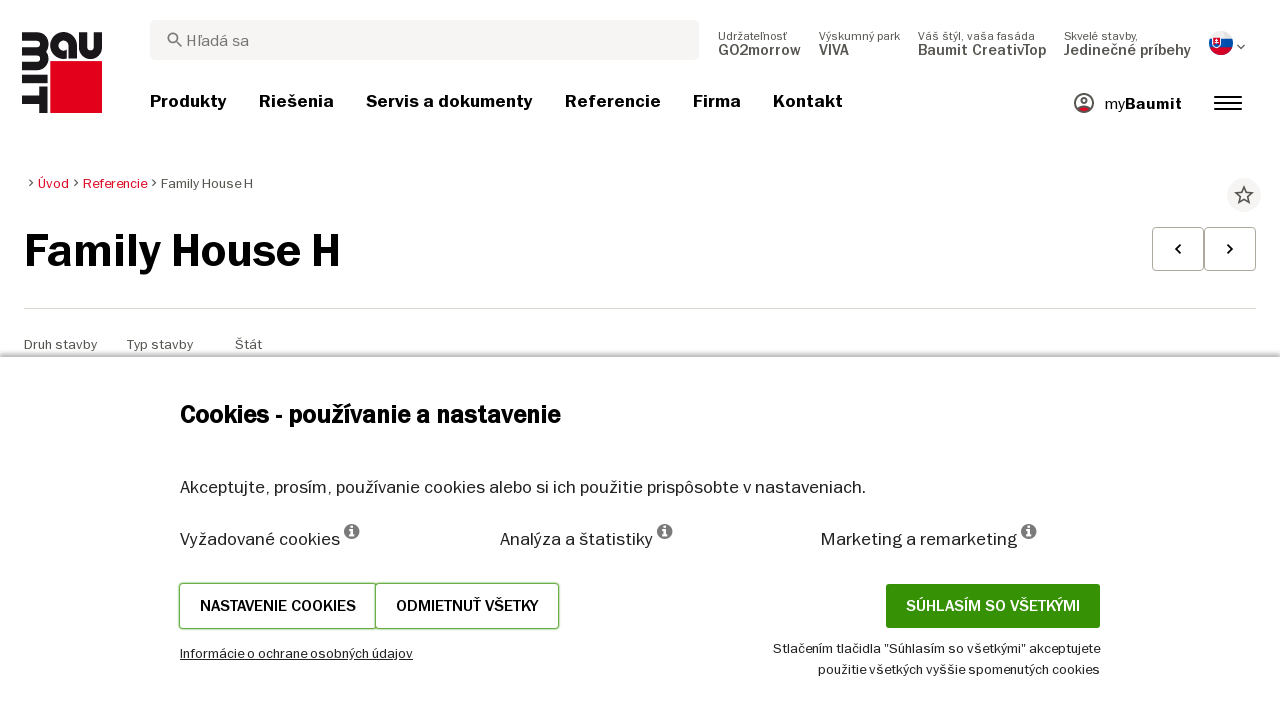

--- FILE ---
content_type: text/html; charset=UTF-8
request_url: https://baumit.sk/referencie/family-house-h
body_size: 55712
content:
<!doctype html>
<html lang="sk">
<head>
    
            <link rel="preload" href="/fonts/FranklinGothicMediumITC.woff2" as="font" type="font/woff2" crossorigin>
        <link rel="preload" href="/fonts/FranklinGothicBookITC.woff2" as="font" type="font/woff2" crossorigin>
        <link rel="preload" href="/fonts/FranklinGothicDemiITC.woff2" as="font" type="font/woff2" crossorigin>
        <!--link rel="preload" href="/fonts/fa-solid-900.woff2" as="font" type="font/woff2" crossorigin-->
    <link rel="preload" href="/fonts/mdi.woff2" as="font" type="font/woff2" crossorigin>
    <link rel="preload" href="/fonts/materialdesignicons-webfont-subset.woff2" as="font" type="font/woff2" crossorigin>
    <link rel="alternate" type="application/rss+xml" title="News" href="https://baumit.sk/rss">


    
    <meta name="csrf-token" content="j98Lh4CRMeCOpWoNR4zIeTxbF6Cn50ngjwm9nvLy">
        <meta charset="UTF-8">
            <meta name="robots" content="index, follow">
    
        <meta name="revisit-after" content="1 days">
    <meta name="viewport" content="width=device-width, initial-scale=1">
    <meta name="format-detection" content="telephone=no">
    <meta http-equiv="Content-Type" content="text/html; charset=utf-8">
    <link href="https://baumit.sk/images/favicon.ico?v=1624979137" rel="shortcut icon">
    <title>Family House H | Baumit.sk</title>

    <meta name="title" content="Family House H | Baumit.sk">
    <meta name="description" content="Návrh domu podliehal polohe na osi cesty, spolu s veľkosťou a tvarom pozemku sa navrhovaný objekt determinuje ako ťažiskový z pohľadu vstupu a">
    <meta name="copyright" content="Baumit">
    <meta name="author" content="Baumit">
    <meta name="page-topic" content="Návrh domu podliehal polohe na osi cesty, spolu s veľkosťou a tvarom pozemku sa navrhovaný objekt determinuje ako ťažiskový z pohľadu vstupu a">
    <meta name="image_src" content="https://baumit.sk/files/sk/references/240_1_cropped_7.jpg?v=1624980675">
    <meta name="img_src" content="https://baumit.sk/files/sk/references/240_1_cropped_7.jpg?v=1624980675">

    <meta property="og:title" content="Family House H | Baumit.sk"/>
    <meta property="og:description" content="Návrh domu podliehal polohe na osi cesty, spolu s veľkosťou a tvarom pozemku sa navrhovaný objekt determinuje ako ťažiskový z pohľadu vstupu a"/>
    <meta property="og:image" content="https://baumit.sk/files/sk/references/240_1_cropped_7.jpg?v=1624980675"/>
    <meta property="og:type" content="website"/>
    <meta property="og:url" content="https://baumit.sk/referencie/family-house-h"/>
    <meta property="og:site_name" content="baumit.sk"/>
    <meta property="og:author" content="Baumit"/>
            <link rel="canonical" href="https://baumit.sk/referencie/family-house-h"/>
    
    
    <!--meta http-equiv="Content-Security-Policy" content="
    default-src 'self';
    script-src 'self' 'unsafe-inline' https://cdnjs.cloudflare.com https://www.googletagmanager.com https://www.google-analytics.com https://maps.googleapis.com;
    style-src 'self' 'unsafe-inline' https://cdnjs.cloudflare.com https://fonts.googleapis.com;
    font-src 'self' https://fonts.gstatic.com;
    img-src 'self' data: https://www.google-analytics.com https://maps.googleapis.com https://maps.gstatic.com https://*.ytimg.com;
    frame-src https://www.youtube.com https://www.google.com;
    connect-src 'self' https://www.google-analytics.com https://region1.analytics.google.com https://maps.googleapis.com;
    "-->

            <style>
            body.page-load-fix {
                position: fixed;
                top: 0;
                left: 0;
                width: 100%;
                height: 100%;
                overflow: hidden;
            }

            body.page-load-fix .wrapper {
                visibility: hidden;
                width: 100%;
                height: 100%;
                overflow: hidden;
            }

            body .mainLoaderContainer {
                /*display: none;*/
                display: block;
                opacity: 0;
                pointer-events: none;
                transition: all .3s ease-in-out;
            }

            body.page-load-fix .mainLoaderContainer {
                opacity: 1;
                pointer-events: all;
            }
            body .mainLoaderContainer {
                display: block;
                background: #ffffff;
                position: fixed;
                z-index: 99999;
                top: 0;
                left: 0;
                width: 100%;
                height: 100%;
                overflow: hidden;
            }

            body .mainLoaderContainer .logo {
                position: absolute;
                top: 50%;
                left: 50%;
                width: 100%;
                max-width: 280px;
                transform: translateX(-50%) translateY(-50%);
                margin-top: -10px;
            }

            body .mainLoaderContainer .logo img {
                max-width: 100%;
            }

            @keyframes mt_loading {
                from {
                    width: 0;
                }
                to {
                    width: 100%;
                }
            }

            body.page-load-fix .mainLoaderContainer .logo:after {
                display: block;
                position: absolute;
                left: 0;
                bottom: -10px;
                background: #E2001A;
                content: "";
                height: 3px;
                animation-name: mt_loading;
                animation-duration: 1s;
            }
        </style>
        <script>
        var useDefaultcolorPaletteIdInPageBuilder = 87;
        var isLoggedIn = false;
    </script>
    <script>
        var enabledLifeAppPromoSystem = false ;
                var useProductBenefitsOnProductCards = true;
        var translations = {"promosystem_banner_text":"N\u00e1jdite perfektn\u00fa farbu pre va\u0161u fas\u00e1du.","promosystem_banner_button":"Nain\u0161talujte si aplik\u00e1ciu","promosystem_banner_icon":"\/images\/Baumit_logo.svg","promosystem_qr_text":"Vyma\u013eujte svoj dom.","promosystem_qr_link":"https:\/\/int.baumit.com\/lifeapp","promosystem_qr_button":"Nain\u0161talujte si aplik\u00e1ciu","promosystem_qr_icon":"\/images\/Baumit_logo.svg","products_go_to_product":"Detail produktu","top_menu_search":"H\u013eada\u0165","references_references":"Referencie","local_consultants_results":"V\u00fdsledky","local_consultants_no_result":"Ni\u010d sme nena\u0161li. Sk\u00faste e\u0161te raz.","local_consultants_district":"Okres","partners_details":"Detail","partners_map":"Mapa","partners_premium_partner":"Pr\u00e9miov\u00fd partner","products_pdf_product_specification_sheet":"Technick\u00fd list (PDF)","products_pdf_security_specification_sheet":"Karta bezpe\u010dnostn\u00fdch \u00fadajov (PDF)","products_pdf_declaration_of_performance":"Key not found","general_download_all":"Stiahnu\u0165 v\u0161etko (ZIP)","products_filter_results":"Produkty","products_az":"Produkty A-Z","products_filter_all":"V\u0161etky","guide_experts_advice":"Rady a tipy","guide_baumit_systems":"Baumit rie\u0161enie","mybaumit_my_account":"Moje konto","partners_count_of":"z","partners_count_partners":"partnerov","products_no_matching_names":"Zadajte \u010d\u00edslo odtie\u0148a pod\u013ea vzorkovn\u00edka Baumit Life","partners_tel":"Tel.:","partners_fax":"Fax:","products_found_for":"N\u00e1jden\u00e9 produkty","news_more":"Zaujalo v\u00e1s to? Pre\u010d\u00edtajte si viac","app_color_name":"N\u00e1zov","app_color_collection":"Kollektion","app_color_quality":"Farbqualit\u00e4t","please":"Please wait...","general_next":"\u010eal\u0161\u00ed","general_previous":"Predch\u00e1dzaj\u00faci","products_color_code":"\u010c\u00edslo farby","products_are_you_looking_for_a_specific_color":"H\u013ead\u00e1te konkr\u00e9tnu farbu?","products_amount_calculator_title":"Ko\u013eko materi\u00e1lu potrebujem?","products_amount_calculator_description":"Nap\u00ed\u0161te potrebn\u00fa plochu a vypo\u010d\u00edtajte, ko\u013eko materi\u00e1lu budete potrebova\u0165. Spotreba materi\u00e1lu je ORIENTA\u010cN\u00c1 a vypo\u010d\u00edtan\u00e1 pod\u013ea vybran\u00e9ho variantu produktu a pr\u00edp. uvedenej hr\u00fabky pri spotrebe.","products_amount_calculator_facade_area":"Plocha\/Mno\u017estvo","products_amount_calculator_amount":"Potrebn\u00e9 mno\u017estvo","products_amount_calculator_units":"Po\u010det balen\u00ed","products_amount_calculator_button":"Vypo\u010d\u00edtaj","products_amount_calculator_legaltext":"The data is for information only.","products_amount_calculator_extend_description":"Pre viac detailov, v\u00fdber materi\u00e1lu ako aj v\u00fdpo\u010det ceny pou\u017eite n\u00e1\u0161 n\u00e1stroj Baumit Kalkul\u00e1tor.","products_amount_calculator_extend_button":"Prejs\u0165 na Baumit Kalkul\u00e1tor","product_attributes_consumption":"Spotreba","products_amount_calculator_thickness":"Hr\u00fabka","general_more_info":"Zisti\u0165 viac","calc_colorpicker_hex":"HEX","calc_colorpicker_rgb":"RGB","general_color_tsr":"TSR","general_color_hbw":"HBW","baumitlife_reference_section_title":"Referencie","products_card_badge_new":"Novinka","products_card_badge_eco":"Eko","products_card_badge_premium":"Premium","baumitlife_color_textures":"\u0160trukt\u00fary","baumitlife_color_textures_info":"\u0160trukt\u00fary s\u00fa dostupn\u00e9 len pre fas\u00e1dne omietky Baumit Top.","baumitlife_texture_code":"K\u00f3d \u0161trukt\u00fary","general_show_more":"Zobrazi\u0165 viac","general_show_less":"Show less","sustainability_form_button_calculate":"Vypo\u010d\u00edta\u0165","sustainability_calculator_title":"Kalkul\u00e1tor \u0161etrenia emisi\u00ed CO2","sustainability_calculator_description":"Ka\u017ed\u00fd meter \u0161tvorcov\u00fd zateplenia, ktor\u00fd in\u0161talujeme, p\u00f4sob\u00ed ako v\u00fdkonn\u00e1 ochrana \u017eivotn\u00e9ho prostredia a \u0161etr\u00ed pozoruhodn\u00e9 mno\u017estvo emisi\u00ed CO2. \u00daspory oxidu uhli\u010dit\u00e9ho dosiahnut\u00e9 len jedn\u00fdm metrom \u0161tvorcov\u00fdm zateplenia sa\r\nrovnaj\u00fa produkcii kysl\u00edka dvoch stromov za rok. <a href=\"\/sustainability\/legal\">Odmietnutie zodpovednosti<\/a>","sustainability_calculator_subtitle":"Akou mierou m\u00f4\u017ee va\u0161a fas\u00e1da prispie\u0165 k boju proti klimatick\u00fdm zmen\u00e1m?","sustainability_calculator_size":"Plocha fas\u00e1dy","sustainability_calculator_result1":"Zateplenie fas\u00e1dy pom\u00e1ha bojova\u0165 proti klimatick\u00fdm zmen\u00e1m, ako je","sustainability_calculator_result2":"stromov \"pracuj\u00facich\" ka\u017ed\u00fd jeden rok.","sustainability_read_more":"Viac","sustainability_read_less":"Menej","sustainability_legal_button":"Odmietnutie zodpovednosti","sustainability_quote_text":"Mysl\u00edme na bud\u00facnos\u0165, preto je udr\u017eate\u013enos\u0165 prirodzenou s\u00fa\u010das\u0165ou na\u0161ej spolo\u010dnosti Baumit.","sustainability_quote_author":"Robert Schmid, CEO skupiny Baumit","sustainability_learn_more":"Zisti\u0165 viac","sustainability_hero_percentage":"20 %","sustainability_hero_title":"menej emisi\u00ed CO\u2082 do roku 2030","sustainability_hero_description":"V spolo\u010dnosti Baumit pevne ver\u00edme, \u017ee udr\u017eate\u013enos\u0165 je z\u00e1kladn\u00fdm pilierom n\u00e1\u0161ho dlhodob\u00e9ho \u00faspechu a rastu. Dosiahnutie ekologick\u00e9ho pokroku ide ruka v ruke so soci\u00e1lnou zodpovednos\u0165ou a ekonomickou kompatibilitou. Toto presved\u010denie je hlboko zakorenen\u00e9 v na\u0161ej firemnej kult\u00fare a ovplyv\u0148uje ka\u017ed\u00fd aspekt na\u0161ej prev\u00e1dzky.","sustainability_home_info_title":"45 mili\u00f3nov m\u00b2 zateplenej fas\u00e1dy ka\u017ed\u00fd rok v celej Eur\u00f3pe","sustainability_home_info_description":"Spolo\u010dnos\u0165 Baumit, ktor\u00e1 stoj\u00ed na \u010dele zatep\u013eovania fas\u00e1d, pou\u017eila na fas\u00e1dach  \r\nv celej Eur\u00f3pe \u00factyhodn\u00fdch 45 mili\u00f3nov metrov \u0161tvorcov\u00fdch tepelnoizola\u010dn\u00fdch syst\u00e9mov. Ka\u017ed\u00fd meter \u0161tvorcov\u00fd zateplenia, ktor\u00fd in\u0161talujeme, p\u00f4sob\u00ed ako v\u00fdkonn\u00e1 ochrana \u017eivotn\u00e9ho prostredia a \u0161etr\u00ed pozoruhodn\u00e9 mno\u017estvo emisi\u00ed CO2. \u00daspory oxidu uhli\u010dit\u00e9ho dosiahnut\u00e9 len jedn\u00fdm metrom \u0161tvorcov\u00fdm zateplenia sa rovnaj\u00fa produkcii kysl\u00edka dvoch stromov za rok. T\u00fdm sa v\u0161ak \u00faspory emisi\u00ed CO2 nekon\u010dia, ale zn\u00e1sobuj\u00fa sa ka\u017ed\u00fd rok po\u010das celej \u017eivotnosti budovy, ktor\u00fa zatepl\u00edme.<br><br> <b>800 mili\u00f3nov ton u\u0161etren\u00fdch emisi\u00ed CO2e od za\u010diatku \u00faspe\u0161nej realiz\u00e1cie syst\u00e9mu ETICS spolo\u010dnosti Baumit.<\/b><br> Kompenz\u00e1cia za 10 mili\u00f3nov automobilov po\u010das cel\u00e9ho  \u017eivotn\u00e9ho cyklu. Pozit\u00edvny pr\u00ednos zatep\u013eovania fas\u00e1d spolo\u010dnos\u0165ou Baumit \u00fa\u010dinne vykompenzoval emisie CO2, ktor\u00e9 vyprodukuje pribli\u017ene 10 mili\u00f3nov automobilov po\u010das ich \u017eivotnosti  (5 ton\/rok po\u010das 15 rokov). <br> Celkov\u00e9 \u00faspory ro\u010dn\u00fdch emisi\u00ed CO2e v Nemecku. <br> Toto mno\u017estvo prevy\u0161uje celkov\u00e9 mno\u017estvo ro\u010dn\u00fdch emisi\u00ed CO2 v Nemecku, ktor\u00e9 je najv\u00e4\u010d\u0161ou ekonomikou v Eur\u00f3pe.","products_product_variants":"Varianty a cena","product_attributes_packaging":"Balenie","product_attributes_amount_of_packaging_on_pallet":"Po\u010det balen\u00ed na palete","product_attributes_gross_density":"Hustota","product_attributes_yield":"V\u00fddatnos\u0165","product_attributes_size_of_pallets":"Balenie","product_attributes_type_of_packaging":"Typ balenia","product_where_to_buy":"Key not found","product_price_list":"Key not found","general_gotoshop_button":"See product in shop","product_attributes_water_vapour_permeability":"Faktor dif\u00fazneho odporu \u03bc","product_attributes_thermal_conductivity_coefficient":"S\u00fa\u010dinite\u013e tepelnej vodivosti \u03bb","product_attributes_structure":"\u0160trukt\u00fara","product_attributes_grain_size":"Ve\u013ekos\u0165 zrna","products_color_selection":"Farebn\u00e9 odtiene","products_the_colors_are_not_100":"Key not found","partners_search_for_partners_nearby":"Vyh\u013eadajte stavebniny - nap\u00ed\u0161te lokalitu a vyberte si r\u00e1dius","partners_search_field_placeholder":"Adresa","partners_radius":"R\u00e1dius","partners_show_all":"Vybra\u0165 r\u00e1dius","partners_reset":"Znovu h\u013eada\u0165","product_details_html5_under_image":"","product_details_page_shopping_cart_title":"Product detailed page shopping cart","products_downloads":"Technick\u00e9 dokumenty","product_details_page_badges_title":"Certifik\u00e1ty","product_attributes_shelf_life":"Skladovanie","product_attributes_sd_value":"Ekvivalentn\u00e1 dif\u00fazna hr\u00fabka sd","product_attributes_w_value":"Kapil\u00e1rna nasiakavos\u0165 w","product_attributes_bonding_strength":"Pr\u00eddr\u017enos\u0165","product_attributes_plate_format":"Form\u00e1t","product_attributes_compressive_strength":"Pevnos\u0165 v tlaku","product_attributes_dried_mortar_density":"Objemov\u00e1 hmotnos\u0165","product_attributes_max_thickness":"Max. hr\u00fabka","product_attributes_reaction_to_fire":"Reakcia na ohe\u0148","product_attributes_min_thickness":"Min. hr\u00fabka","product_attributes_flexural_strength":"Pevnos\u0165 v \u0165ahu pri ohybe","product_attributes_ph_value":"Hodnota pH","product_attributes_application_time":"Doba spracovania","product_attributes_drying_time":"Doba schnutia","product_attributes_gloss_level":"Trieda lesku","product_attributes_mesh_size":"Ve\u013ekos\u0165 \u00f4k","product_attributes_mass_per_unit":"Plo\u0161n\u00e1 hmotnos\u0165","product_attributes_designation_code":"Ozna\u010denie","product_attributes_strength_category":"Trieda","product_attributes_walkability":"Poch\u00f4dznos\u0165","product_attributes_min_joint_width":"Min. hr\u00fabka \u0161k\u00e1ry","product_attributes_tensile_strenght":"Za\u0165a\u017eenie na medzi pevnosti","product_attributes_max_joint_width":"Max. hr\u00fabka \u0161k\u00e1ry","product_attributes_water_demand":"Spotreba vody","product_attributes_open_time":"Doba otvorenia","product_attributes_bonding_pull_strength":"Bonding pull strength","product_attributes_solids_content":"Obsah pevn\u00fdch \u010dast\u00edc","product_attributes_e-module":"E-module","product_attributes_tensile_strength_after_aging":"Za\u0165a\u017eenie na medzi pevnosti po zostarnut\u00ed","product_attributes_thermal_conductivity":"S\u00fa\u010dinite\u013e tepelnej vodivosti","product_attributes_compressive_strength_after_28_days":"Pevnos\u0165 v tlaku po 28 d\u0148och","product_attributes_pot_life":"Doba spracovania","product_attributes_min_bore_hole":"H\u013abka vrtu","product_attributes_standing_time":"Doba odle\u017eania","product_attributes_length_and_thickness":"D\u013a\u017eka","product_attributes_max_grain_size":"Max. ve\u013ekos\u0165 zrna","product_attributes_product_type_eps":"Typ EPS","product_attributes_porosity":"P\u00f3rovitos\u0165","product_attributes_mortar_group":"Trieda","product_attributes_layer_thickness":"Hr\u00fabka vrstvy","product_attributes_entrained_air_content":"Obsah vzduchu v \u010derstvej malte","product_attributes_embedment_depth":"Min. kotevn\u00e1 d\u013a\u017eka","product_attributes_consumption2":"Spotreba","product_attributes_min_coating_thickness":"Min. hr\u00fabka","product_attributes_diameter_anchor_shaft":"Priemer drieku","product_attributes_processing_consistency":"Konzistencia","product_attributes_wet_abrasion_class":"Oteruvzdornos\u0165","product_attributes_frost-thaw_resistance":"Mrazuvzdornos\u0165","product_attributes_contrast_ratio":"Contrast ratio","product_attributes_length_of_anchor_shaft":"D\u013a\u017eka kotvy","product_attributes_readiness":"Readiness","product_attributes_bulk_density":"Objemov\u00e1 hmotnos\u0165 v suchom stave","product_attributes_source_mass":"Source mass","product_attributes_shrinkage":"Shrinkage","product_attributes_working_temperature":"Teplota pri spracovan\u00ed","product_attributes_mixing_time":"Doba mie\u0161ania","product_attributes_standard_classification":"Standard classification","product_attributes_voc_eu_limit":"Limitn\u00e9 hodnoty VOC","product_attributes_opacity_class":"Krycia schopnos\u0165","product_attributes_plaster_thickness":"Hr\u00fabka omietky","product_attributes_solid_content":"Solid content","product_attributes_use_category":"Kateg\u00f3ria","product_attributes_chi_value":"CHI value","product_attributes_diameter_plate":"Priemer taniera","product_attributes_technical_approval_eta":"Eur\u00f3pske technick\u00e9 osved\u010denie","product_attributes_water_permeability":"Water Permeability","product_attributes_dilution_rate":"Dilution Rate","product_attributes_density":"Density","products_video_section_title":"Pozri aj vide\u00e1","products_media_images_section_title":"Application photos","products_documents":"Dokumenty","calc_navigation_back":"Back","products_product_imported_price":"Cena bez DPH","calc_map_button_reset":"Reset","calc_map_distance":"Vzd\u00e1lenost do","product_attributes_flexural_strength_after_28_days":"Flexural strength after 28 days","products_pdf_sundry_sheet":"Preh\u013ead odtie\u0148ov (PDF)","products_pdf_enviromental_sheet":"Ekologick\u00fd certifik\u00e1t (PDF)","products_pdf_conformity_sheet":"Zna\u010dka CE","products_asset_folder":"Prospekt","products_pdf_declaration_of_performance_sheet":"Vyhl\u00e1senie o parametroch (PDF)","products_pdf_aufheizprotokolle":"Aufheizprotokoll (PDF)","products_pdf_techn_zusatzdok":"Eko certifik\u00e1t (EN)","products_pdf_tender_text":"Tender text (PDF)","products_pdf_cert_fire":"Fire certificate (PDF)","products_pdf_cert_conf":"Comformity certificate (PDF)","products_pdf_cert_statereg":"State registration (PDF)","product_attributes_thermal_conductivity_value":"Thermal conductivity rated value","product_attributes_thermal_conductivity_nominal_value":"Thermal conductivity nominal value","product_review_error_loign_required":"Only logged in users can give product reviews","product_review_error_faled_create_review":"There was an error saving the rating, please try again later.","product_review_review_success_message":"Thank you for rating our product!","product_review_review_submit_button":"Submit rating","product_attributes_bundle_unit_price_label":"Bundle unit price","product_attributes_package_price_label":"Package price","menu_2023_search_aria_label":"Search","products_certificate_alt_cam":"Key not found","products_certificate_alt_dopcap":"Key not found","products_certificate_alt_eco":"Key not found","products_certificate_alt_emicode":"Key not found","products_certificate_alt_life":"Key not found","products_certificate_alt_natureplus":"Key not found","product_review_rating_legend":"Key not found","product_review_rating_star_label":"Key not found","products_partners_section_title":"Predajn\u00e9 miesta","products_pdf_emicode":"Emicode (PDF)","products_pdf_natureplus":"Natureplus (PDF)","products_pdf_certificates":"Certificates (PDF)","wcag_static_alt_products_a_z_view_downloadable_files":"View downloadable files","wcag_static_alt_products_a_z_download_button":"Download","wcag_static_alt_products_a_z_download_all_files":"Download all files","wcag_static_alt_news_add_to_dashboard_button":"Add to dashboard","wcag_static_alt_partners_details_show_details":"Show details","wcag_static_alt_references_detail_gallery_previous_button_text":"Previous Image","wcag_static_alt_references_detail_gallery_next_button_text":"Next Image","wcag_static_alt_consultants_with_regions_bcom_avatar_alt_text":"BCOM Avatar","wcag_static_alt_baumitlife_color_picker_add_to_dashboard_button":"Add to Dashboard","wcag_static_alt_baumitlife_colorsearch_mobile_menu_close_button":"Close button","wcag_static_alt_baumitlife_colorsearch_color_details_close_button":"Close button","wcag_static_alt_baumitlife_project_card_carousel_next_image":"Next image","wcag_static_alt_baumitlife_project_card_carousel_previous_image":"Previous image","wcag_static_alt_baumitlife_project_card_carousel_open_image_carousel":"Open image carousel","products_pdf_spm_guideline":"SPM Guideline","products_pdf_sus":"Nachhaltigkeitsdatenblatt"};
        var useBaumitLifeSystem = 1;
        var countryMapCenterPosition = {
            lat: 48.669026,
            lng: 19.699024,
        };
        var useStaticPalettes = {
            foty: 93
        };
        var activeUniversalBanner = null;

        var globalTSRVisibility = true;

    </script>

    <script>
        var useGoogleConsentMode = 1;
        window.dataLayer = window.dataLayer || [];
        function gtag(){dataLayer.push(arguments);}
        function gtagConsent(){if (useGoogleConsentMode == 1) {gtag.apply(null, arguments);dataLayer.push({'event': 'cookie_consent_update'});}}
        function initConsentMode(enabled) {
            //console.log('Consent mode:', enabled); 
            if (!enabled) {
                return;
            }
            gtag('consent', 'default', {
                'ad_storage': 'denied',
                'ad_user_data': 'denied',
                'ad_personalization': 'denied',
                'analytics_storage': 'denied'
            });

                    }
        initConsentMode(useGoogleConsentMode);
    </script>

            <meta name="google-site-verification" content="ZAPVNQ0ctPAKy9aOGCmu1DPRbtKmL0FldgJLl6Tw7V8" />
<meta name="google-site-verification" content="wBIksMMlTTUINQYecevIZL_jAczP7QXQsykn9U7C16c" />
            <meta name="facebook-domain-verification" content="gwgkjzo08fmd1lnimlcq0ggfa3h4tw" />
    
    
            <script type="application/ld+json">{"@context":"https:\/\/schema.org","@graph":[{"@type":"ItemList","numberOfItems":1,"itemListElement":[{"@type":"ListItem","position":1,"item":{"@type":"Product","name":"Baumit CreativTop","image":"https:\/\/baumit.sk\/files\/sk\/product_images\/im0051660.png","url":"https:\/\/baumit.sk\/produkty\/fasadne-omietky-a-farby\/dekorativne-omietky-a-farby\/baumit-creativtop"}}]},{"@type":"ImageObject","contentUrl":"https:\/\/baumit.sk\/files\/sk\/references\/240_1_cropped_7.jpg","copyrightNotice":"Zoran Samoľ"},{"@type":"ImageObject","contentUrl":"https:\/\/baumit.sk\/files\/sk\/references\/240_2_cropped_3.jpg","copyrightNotice":"Zoran Samoľ"},{"@type":"ImageObject","contentUrl":"https:\/\/baumit.sk\/files\/sk\/references\/240_3_cropped_8.jpg","copyrightNotice":"Zoran Samoľ"},{"@type":"ImageObject","contentUrl":"https:\/\/baumit.sk\/files\/sk\/references\/240_4_cropped_1.jpg","copyrightNotice":"Zoran Samoľ"},{"@type":"ImageObject","contentUrl":"https:\/\/baumit.sk\/files\/sk\/references\/240_2019_baumit_galanta__SNY6224a_cropped.jpg","copyrightNotice":"Tomáš Manina"},{"@type":"ImageObject","contentUrl":"https:\/\/baumit.sk\/files\/sk\/references\/240_2019_baumit_galanta__SNY6237b_cropped.jpg","copyrightNotice":"Tomáš Manina"},{"@type":"ImageObject","contentUrl":"https:\/\/baumit.sk\/files\/sk\/references\/240_2019_baumit_galanta__SNY6280c_cropped.jpg","copyrightNotice":"Tomáš Manina"},{"@type":"ImageObject","contentUrl":"https:\/\/baumit.sk\/files\/sk\/references\/240_2019_baumit_galanta__SNY6296d_cropped.jpg","copyrightNotice":"Tomáš Manina"},{"@type":"ImageObject","contentUrl":"https:\/\/baumit.sk\/files\/sk\/references\/240_2019_baumit_galanta__SNY6313e_cropped.jpg","copyrightNotice":"Tomáš Manina"},{"@type":"BreadcrumbList","itemListElement":[{"@type":"ListItem","position":1,"name":"Úvod","item":"https:\/\/baumit.sk"},{"@type":"ListItem","position":2,"name":"Referencie","item":"\/referencie"},{"@type":"ListItem","position":3,"name":"Family House H","item":"https:\/\/baumit.sk\/referencie\/family-house-h"}]},{"@type":"Organization","name":"Baumit, spol. s r.o.","url":"https:\/\/baumit.sk\/baumit.sk","location":{"@type":"PostalAddress","addressCountry":"SLOVENSKÁ REPUBLIKA","postalCode":"811 02","streetAddress":"Bratislava Žižková 9"},"email":"support@baumit.com","logo":"https:\/\/baumit.sk\/images\/Baumit_logo.svg","telephone":"421259303311"}]}</script>
    </head>
<body class="  page-load-fix  body-page-sk ">
    
    <div id="topBanner" class="banner">
        <button class="banner-close" name="close" aria-label="Close button" aria-controls="topBanner" aria-expanded="false">
            <svg viewbox="0 0 24 24" width="20" height="20"><title>Close button</title>
                <path d="M7 7.00006L17 17.0001M7 17.0001L17 7.00006" stroke="currentColor"  stroke-width="2" stroke-linecap="round" stroke-linejoin="round">
            </svg>
        </button>
        <div class="banner-content">
            <img class="banner-image" src="/images/Baumit_logo.svg" alt="Banner Image" />
            <p class="banner-text">Find the <strong>perfect color</strong> for your facade</p>
            <a class="banner-link button" href="#">Get the app</a>
        </div>
    </div>
</div>            <div class="mainLoaderContainer">
                            <div class="logo">
                    <img src="/images/Baumit_logo.svg" alt="Baumit">
                </div>
                    </div>
                    <div class="" id="mainMenu"></div>
    <div class="wrapper" style="overflow:hidden;">
                
        <div class="content white-background">
        <div class="container-fluid big-grid">
            <div class="row">
                <div class="col col-12 col-lg-12">
                    <div class="row mt-3 breadcrumb-row">
                        <div class="col-lg-9">
                            <ol class="breadcrumb ">
                <li class="breadcrumb-item">
                            <a class="" href="https://baumit.sk">
                    <i class="mdi mdi-chevron-right" aria-hidden="true"></i>
                    <span>Úvod</span>
                </a>
                    </li>
                <li class="breadcrumb-item">
                            <a class="" href="/referencie">
                    <i class="mdi mdi-chevron-right" aria-hidden="true"></i>
                    <span>Referencie</span>
                </a>
                    </li>
                <li class="breadcrumb-item">
                            <span class=" active  ">
                    <i class="mdi mdi-chevron-right" aria-hidden="true"></i>
                    <span>Family House H</span>
                </span>
                    </li>
            </ol>
                        </div>
                        <div class="col-lg-3">
                            <div class="extra">
                                <i class="actionToggleDashboard material-icons"
                                   :data-card-id="18025"
                                   data-add-url="/myBaumit/ajaxAddCardToDashboard"
                                   data-delete-url="/myBaumit/ajaxDeleteCardFromDashboard"
                                   data-added-to-dashboard="0">star_border</i>
                            </div>
                        </div>
                    </div>
                    <div class="row">
                        <div class="container-fluid big-grid" id="referencePage"></div>
                    </div>
                </div>
            </div>
        </div>
    </div>
    <div class="content">
        <div class="row">
            <div class="container-fluid big-grid" id="referencesRelatedCarousel"></div>
        </div>
    </div>

                    <div class="footer" id="page-footer-loading" data-load-url="https://baumit.sk/api/footer/load/view">

        </div>
                                        <div class="cookie-hu-container">
    <div class="cookie-hu-content">
        <div class="cookie-hu-content--info">
            <div class="cookie-hu-content--info_title">
                Cookies - používanie a nastavenie
            </div>
            <div class="cookie-hu-content--info_text">
                Akceptujte, prosím, používanie cookies alebo si ich použitie prispôsobte v nastaveniach.
            </div>
            <div class="cookie-hu-content--columns row cookie-hu-content--columns-international">
                <div class="col-md-4 col-12">
                    <span class="text-nowrap">Vyžadované cookies <i class="fa fa-info-circle" data-toggle="tooltip" data-html="true" data-type="system" title="Tento typ textových súborov (cookies) sú nevyhnutné na správne fungovanie webovej stránky a nie je ich možné deaktivovať. Uchovávajú informácie ako napríklad preferovaný jazyk, sekcie prihlásenia, ochrana vašich dát. Tieto cookies si môžete deaktivovať v nastaveniach vášho prehliadača, ale bez nich webová stránka môže byť funkčne obmedzená."></i></span>
                </div>
                <div class="col-md-4 col-12">
                    <span class="text-nowrap">Analýza a štatistiky <i class="fa fa-info-circle" data-toggle="tooltip" data-html="true" data-type="analytics" title='Tento typ textových súborov (cookies) využívame na analýzu návštevnosti našej webovej stránky. Takisto nám pomáhajú porozumieť záujmom návštevníkov našej stránky a ich správaniu na webe.'></i></span>
                </div>
                <div class="col-md-4 col-12">
                    <span class="text-nowrap">Marketing a remarketing <i class="fa fa-info-circle" data-toggle="tooltip" data-html="true" data-type="marketing" title="Tento typ krátkych súborov (cookies) je zvyčajne nastavený našimi partnermi zodpovednými za marketing a reklamu. Používajú sa na prieskum záujmu užívateľa, ktorý je používaný na poskytnutie reklamy s relevantným obsahom. Ak tieto cookies nepovolíte, reklama nebude prispôsobená podľa vašich záujmov."></i></span>
                </div>
            </div>
            <div class="cookie-hu-content--actions row justify-content-between">
                <div class="">
                    <div class="d-flex justify-content-around" style="gap: 1rem;">
                        <button type="button" class="button btn cookie-settings-button">Nastavenie cookies</button>
                        <button type="button" class="button btn cookie-settings-button reject-all">Odmietnuť všetky</button>
                    </div>
                    <small><a target="_blank" href="https://baumit.sk/ochrana-osobnych-udajov">Informácie o ochrane osobných údajov</a></small>
                </div>
                <div class="text-right d-flex flex-column">
                    <div>
                        <button type="button" class="button btn cookie-accept-button accept-all">Súhlasím so všetkými</button>
                    </div>
                    <small>Stlačením tlačidla &quot;Súhlasím so všetkými&quot; akceptujete použitie všetkých vyššie spomenutých cookies</small>
                </div>
            </div>
        </div>
        <div class="cookie-hu-content--settings d-none">
            <div class="cookie-hu-content--settings_title">
                Nastavenie cookies
            </div>
            <div class="cookie-hu-content--columns row">
                <div class="col-md-auto col-12 cookie-setting-item">
                    <div class="checbox-row m-b-10">
                        <div class="checkbox-content">
                            <label class="form-check-label checked disabled" for="default">
                                <i class="fas fa-check" for="default"></i>
                                <span class="sr-only">Vyžadované cookies</span>
                                <input type="checkbox" class="form-check-input" id="default" name="default" aria-label="Vyžadované cookies" checked
                                       disabled>
                            </label>
                        </div>
                        <div class="checkbox-label">
                            Vyžadované cookies
                        </div>
                    </div>
                    <div class="setting-description">
                        Tento typ textových súborov (cookies) sú nevyhnutné na správne fungovanie webovej stránky a nie je ich možné deaktivovať. Uchovávajú informácie ako napríklad preferovaný jazyk, sekcie prihlásenia, ochrana vašich dát. Tieto cookies si môžete deaktivovať v nastaveniach vášho prehliadača, ale bez nich webová stránka môže byť funkčne obmedzená.
                    </div>
                    <div class="cookie_more_details d-md-none">
                        <span class="cookie_more_details--more">Zobraz viac <span aria-hidden="true" class="material-icons">keyboard_arrow_down</span></span>
                        <span class="cookie_more_details--less">Zobraz menej <span aria-hidden="true" class="material-icons">keyboard_arrow_up</span></span>
                    </div>
                </div>
                <div class="col-md-4 col-12 cookie-setting-item">
                    <div class="checbox-row m-b-10">
                        <div class="checkbox-content">
                            <label class="form-check-label " for="analytics">
                                <i class="fas fa-check" for="analytics"></i>
                                <span class="sr-only">Analýza a štatistiky</span>
                                <input type="checkbox" class="form-check-input" id="analytics" name="analytics" aria-label="Analýza a štatistiky" >
                            </label>
                        </div>
                        <div class="checkbox-label">
                            Analýza a štatistiky
                        </div>
                    </div>
                    <div class="setting-description">
                        Tento typ textových súborov (cookies) využívame na analýzu návštevnosti našej webovej stránky. Takisto nám pomáhajú porozumieť záujmom návštevníkov našej stránky a ich správaniu na webe.
                    </div>
                    <div class="cookie_more_details  d-md-none">
                        <span class="cookie_more_details--more">Zobraz viac <span aria-hidden="true" class="material-icons">keyboard_arrow_down</span></span>
                        <span class="cookie_more_details--less">Zobraz menej <span aria-hidden="true" class="material-icons">keyboard_arrow_up</span></span>
                    </div>
                </div>
                <div class="col-md-4 col-12 cookie-setting-item">
                    <div class="checbox-row m-b-10">
                        <div class="checkbox-content">
                            <label class="form-check-label " for="marketing">
                                <i class="fas fa-check" for="marketing"></i>
                                <span class="sr-only">Marketing a remarketing</span>
                                <input type="checkbox" class="form-check-input" id="marketing" name="marketing" aria-label="Marketing a remarketing" >
                            </label>
                        </div>
                        <div class="checkbox-label">
                            Marketing a remarketing
                        </div>
                    </div>
                    <div class="setting-description m-b-10">
                        Tento typ krátkych súborov (cookies) je zvyčajne nastavený našimi partnermi zodpovednými za marketing a reklamu. Používajú sa na prieskum záujmu užívateľa, ktorý je používaný na poskytnutie reklamy s relevantným obsahom. Ak tieto cookies nepovolíte, reklama nebude prispôsobená podľa vašich záujmov.
                    </div>
                    <div class="cookie_more_details d-md-none">
                        <span class="cookie_more_details--more">Zobraz viac <span aria-hidden="true" class="material-icons">keyboard_arrow_down</span></span>
                        <span class="cookie_more_details--less">Zobraz menej <span aria-hidden="true" class="material-icons">keyboard_arrow_up</span></span>
                    </div>
                </div>
            </div>
            <div class="cookie-hu-content--actions row justify-content-between">
                <div class="">
                    <button type="button" class="button btn cookie-accept-all-button accept-for-selected mb-0 cookie-multiline">Súhlasím s použitím vyššie uvedeným nastavením cookies</button>
                </div>
                <div class="text-right d-flex flex-column">
                    <div>
                        <button type="button" class="button btn cookie-accept-button select-all-accept mb-0 cookie-multiline">Súhlasím so všetkými</button>
                    </div>
                    <small><a target="_blank" href="https://baumit.sk/ochrana-osobnych-udajov">Informácie o ochrane osobných údajov</a></small>
                </div>
                
            </div>
        </div>
    </div>
</div>
                </div>

<link href="https://baumit.sk/css/promosystem.css?v=1743078600" rel="stylesheet">
<link href="https://baumit.sk/css/slick.css?v=1664220192" rel="stylesheet">
<link href="https://baumit.sk/css/slick-theme.css?v=1664220192" rel="stylesheet">
<link href="https://baumit.sk/css/custom-bootstrap.css?v=1664220192" rel="stylesheet">
<link href="https://baumit.sk/css/elements.css?v=1768390552" rel="stylesheet">
<link href="https://baumit.sk/css/style.css?v=1768561448" rel="stylesheet">
    <link href="https://baumit.sk/css/responsive.css?v=1767785145" rel="stylesheet">


                        <link href="https://baumit.sk/css/cookie_for_hu.css?v=1767785145" rel="stylesheet">
            
            <link href="https://baumit.sk/css/fonts.css?v=1767785145" rel="stylesheet">
    
<link href="https://baumit.sk/css/web-icons.css?v=1664220192" rel="stylesheet">

<!--Page-builder frontend styles-->
<link rel='stylesheet' href="https://baumit.sk/page-builder/public/build/component-style.css?v=1767787148">

<link href="https://baumit.sk/css/google-material-icon.css?v=1768218984" rel="stylesheet">
<link href="https://baumit.sk/css/materialdesignicons.min.css?v=1664220192" rel="stylesheet">
<link href="https://baumit.sk/css/font-awesome.min.css?v=1664220192" rel="stylesheet">
<link href="https://baumit.sk/css/jquery-ui.min-1.12.1.css?v=1664220192" rel="stylesheet">
<link href="https://baumit.sk/css/bootstrap-datepicker.min-1.8.0.css?v=1664220192" rel="stylesheet">

    <script>
    var searchTrend = {
    "products": [
        {
            "name": "Baumit SilikonTop",
            "link": "\/produkty\/fasadne-omietky-a-farby\/fasadne-omietky\/baumit-silikontop"
        },
        {
            "name": "Baumit Ionit Color",
            "link": "\/produkty\/zdrave-byvanie\/ionit-stierky-a-farba\/baumit-ionit-color"
        },
        {
            "name": "Baumit ALL IN Bet\u00f3n pre dom a z\u00e1hradu",
            "link": "\/produkty\/category\/baumit-all-in-beton-pre-dom-a-zahradu"
        }
    ],
    "pages": [
        {
            "name": "Farebn\u00fd n\u00e1vrh fas\u00e1dy",
            "link": "\/farebny-navrh-fasady"
        },
        {
            "name": "Ako vzdu\u0161n\u00e9 i\u00f3ny \u010distia vzduch",
            "link": "\/riesenia\/zdrave-byvanie\/ako-vzdusne-iony-cistia-vzduch"
        },
        {
            "name": "Farby do sp\u00e1lne",
            "link": "\/riesenia\/interierove-farby-a-interierove-stierky\/farby-do-spalne"
        }
    ]
};
    var v2MainMenusMainItems = [{"id":3,"main_menu_id":2,"name":"Produkty","label":null,"custom_page_id":1003,"external_url":null,"is_visible":1,"menu_type":1,"column":1,"sort":1,"menu_slot":1,"megamenu_style":1,"counter_model_class":null,"domain_id":4,"created_at":"2018-05-31T09:37:52.000000Z","updated_at":"2018-05-31T09:40:03.000000Z","target_blank":0,"show_column_label":true,"show_column_image":true,"available_columns":[],"badge_counter":0,"custom_page":{"id":1003,"domain_id":4,"custom_page_id":null,"error_page_id":null,"submenu_id":null,"updated_at":"2019-03-08T12:10:11.000000Z","created_at":"2018-05-31T09:36:41.000000Z","header_image_alt_text":"","header_image_mobile_alt_text":"","seo":{"id":1630,"seoable_id":1003,"seoable_type":"App\\CustomPage","url":"produkty","title":"Produkty","description":"Zateplenie, omietky, potery, bet\u00f3ny, lepidl\u00e1 na obklady a dla\u017ebu. V\u0161etko, \u010do potrebujete pre va\u0161u stavbu.","image":null,"canonical_url":null,"created_at":"2018-05-31T09:36:41.000000Z","updated_at":"2018-10-02T06:21:28.000000Z","title_product":null,"description_product":null}},"children":[],"media1":{"id":43,"main_menu_id":3,"type":1,"url":"\/routes.service\/cennik","title":"Baumit Cenn\u00edk","icon":"\/files\/sk\/quicklink\/quicklinks_catalog.png","is_highlighted":1,"image":null,"is_target_blank":0,"position":1,"status":1,"created_at":"2018-06-04T08:51:32.000000Z","updated_at":"2018-06-13T08:06:58.000000Z"},"media2":{"id":44,"main_menu_id":3,"type":1,"url":"https:\/\/kalkulator.baumit.sk\/","title":"Baumit Kalkul\u00e1tor","icon":"\/files\/sk\/quicklink\/quicklinks_calculator.png","is_highlighted":1,"image":null,"is_target_blank":1,"position":2,"status":1,"created_at":"2018-06-04T08:51:32.000000Z","updated_at":"2018-10-02T06:23:51.000000Z"},"column_data1":null,"column_data2":null,"column_data3":null,"column_data4":null},{"id":4,"main_menu_id":2,"name":"Rie\u0161enia","label":null,"custom_page_id":1004,"external_url":null,"is_visible":1,"menu_type":2,"column":1,"sort":2,"menu_slot":1,"megamenu_style":1,"counter_model_class":null,"domain_id":4,"created_at":"2018-05-31T09:47:01.000000Z","updated_at":"2018-05-31T09:47:01.000000Z","target_blank":0,"show_column_label":true,"show_column_image":true,"available_columns":[],"badge_counter":0,"custom_page":{"id":1004,"domain_id":4,"custom_page_id":null,"error_page_id":null,"submenu_id":null,"updated_at":"2024-12-09T14:30:11.000000Z","created_at":"2018-05-31T09:46:24.000000Z","header_image_alt_text":"","header_image_mobile_alt_text":"","seo":{"id":1631,"seoable_id":1004,"seoable_type":"App\\CustomPage","url":"riesenia","title":"Syst\u00e9mov\u00e9 rie\u0161enia a skladby pre va\u0161u stavbu","description":"Potrebujete poradi\u0165 oh\u013eadom va\u0161ej stavby? Rie\u0161enia, skladby, detaily, tipy a rady na jednom mieste.","image":null,"canonical_url":null,"created_at":"2018-05-31T09:46:24.000000Z","updated_at":"2018-10-01T16:44:52.000000Z","title_product":null,"description_product":null}},"children":[],"media1":{"id":47,"main_menu_id":4,"type":1,"url":"https:\/\/kalkulator.baumit.sk","title":"Baumit Kalkul\u00e1tor","icon":"\/files\/sk\/quicklink\/quicklinks_calculator.png","is_highlighted":1,"image":null,"is_target_blank":1,"position":1,"status":1,"created_at":"2018-06-27T07:56:43.000000Z","updated_at":"2018-09-19T08:22:52.000000Z"},"media2":{"id":48,"main_menu_id":4,"type":1,"url":"https:\/\/baumit.sk\/farebne-odtiene","title":"Farebn\u00e9 odtiene a \u0161trukt\u00fary","icon":"\/files\/sk\/quicklink\/quicklinks_color-designer.png","is_highlighted":0,"image":null,"is_target_blank":1,"position":2,"status":1,"created_at":"2018-06-27T07:56:43.000000Z","updated_at":"2024-10-07T10:09:54.000000Z"},"column_data1":null,"column_data2":null,"column_data3":null,"column_data4":null},{"id":5,"main_menu_id":2,"name":"Servis a dokumenty","label":null,"custom_page_id":1005,"external_url":null,"is_visible":1,"menu_type":0,"column":1,"sort":3,"menu_slot":1,"megamenu_style":1,"counter_model_class":null,"domain_id":4,"created_at":"2018-05-31T09:50:30.000000Z","updated_at":"2018-05-31T09:50:30.000000Z","target_blank":0,"show_column_label":false,"show_column_image":false,"available_columns":[1,2,3],"badge_counter":0,"custom_page":{"id":1005,"domain_id":4,"custom_page_id":null,"error_page_id":null,"submenu_id":null,"updated_at":"2025-06-13T09:21:26.000000Z","created_at":"2018-05-31T09:49:05.000000Z","header_image_alt_text":"","header_image_mobile_alt_text":"","seo":{"id":1632,"seoable_id":1005,"seoable_type":"App\\CustomPage","url":"servis-a-dokumenty","title":"Servis a dokumenty","description":"Servis a dokumenty","image":null,"canonical_url":null,"created_at":"2018-05-31T09:49:05.000000Z","updated_at":"2018-05-31T09:54:44.000000Z","title_product":null,"description_product":null}},"children":[{"id":25,"main_menu_id":5,"name":"Produkty A-Z","label":null,"custom_page_id":1013,"external_url":null,"is_visible":1,"menu_type":0,"column":1,"sort":1,"menu_slot":1,"megamenu_style":1,"counter_model_class":null,"domain_id":4,"created_at":"2018-06-01T05:54:22.000000Z","updated_at":"2018-06-01T05:54:22.000000Z","target_blank":0,"show_column_label":true,"show_column_image":true,"available_columns":[],"badge_counter":0,"custom_page":{"id":1013,"domain_id":4,"custom_page_id":null,"error_page_id":null,"submenu_id":null,"updated_at":"2019-03-08T12:08:31.000000Z","created_at":"2018-06-01T05:53:46.000000Z","header_image_alt_text":"","header_image_mobile_alt_text":"","seo":{"id":1640,"seoable_id":1013,"seoable_type":"App\\CustomPage","url":"produkty-a-z","title":"Produkty A-Z | Baumit.sk","description":"Preh\u013ead Baumit produktov, syst\u00e9mov a pr\u00edslu\u0161enstva. V\u0161etko, \u010do potrebujete pre va\u0161u stavbu.","image":null,"canonical_url":null,"created_at":"2018-06-01T05:53:46.000000Z","updated_at":"2019-04-24T09:33:46.000000Z","title_product":null,"description_product":null}},"children":[]},{"id":28,"main_menu_id":5,"name":"Fas\u00e1dne \u0161t\u00fadio","label":null,"custom_page_id":115,"external_url":null,"is_visible":1,"menu_type":0,"column":2,"sort":1,"menu_slot":1,"megamenu_style":1,"counter_model_class":null,"domain_id":4,"created_at":"2018-06-01T06:08:11.000000Z","updated_at":"2018-06-01T06:08:11.000000Z","target_blank":0,"show_column_label":true,"show_column_image":true,"available_columns":[],"badge_counter":0,"custom_page":{"id":115,"domain_id":4,"custom_page_id":0,"error_page_id":0,"submenu_id":0,"updated_at":"2025-11-10T10:26:22.000000Z","created_at":null,"header_image_alt_text":"","header_image_mobile_alt_text":"","seo":{"id":568,"seoable_id":115,"seoable_type":"App\\CustomPage","url":"fasadne-studio","title":"N\u00e1vrh a vizualiz\u00e1cia fas\u00e1dy","description":"Navrhnite si ide\u00e1lnu fas\u00e1du v Baumit Fas\u00e1dnom \u0161t\u00fadiu. \u2713 Virtu\u00e1lna  prehliadka pre in\u0161pir\u00e1ciu a v\u00fdber z mnoh\u00fdch \u0161t\u00fdlov.","image":"\/files\/sk\/Tools\/04_Ilustracna-foto_trendove-palety.jpg","canonical_url":null,"created_at":null,"updated_at":"2025-11-10T10:26:23.000000Z","title_product":null,"description_product":null}},"children":[]},{"id":992,"main_menu_id":5,"name":"Pre architektov a projektantov","label":null,"custom_page_id":2067,"external_url":null,"is_visible":1,"menu_type":0,"column":3,"sort":1,"menu_slot":1,"megamenu_style":1,"counter_model_class":null,"domain_id":4,"created_at":"2018-10-02T17:42:04.000000Z","updated_at":"2018-10-02T17:42:04.000000Z","target_blank":0,"show_column_label":true,"show_column_image":true,"available_columns":[],"badge_counter":0,"custom_page":{"id":2067,"domain_id":4,"custom_page_id":null,"error_page_id":null,"submenu_id":null,"updated_at":"2021-11-05T11:55:23.000000Z","created_at":"2018-10-02T16:32:09.000000Z","header_image_alt_text":"","header_image_mobile_alt_text":"","seo":{"id":10776,"seoable_id":2067,"seoable_type":"App\\CustomPage","url":"pre-architektov-a-projektantov","title":"Pre architektov a projektantov","description":"U\u017eito\u010dn\u00e9 rady a tipy pre v\u0161etk\u00fdch architektov a projektantov. Detaily? Ne\u0161tandardn\u00e9 rie\u0161enia? Skontaktujte sa  s na\u0161imi poradcami.","image":null,"canonical_url":null,"created_at":"2018-10-02T16:32:09.000000Z","updated_at":"2018-10-02T16:33:05.000000Z","title_product":null,"description_product":null}},"children":[]},{"id":9,"main_menu_id":5,"name":"Cenn\u00edk","label":null,"custom_page_id":327,"external_url":null,"is_visible":1,"menu_type":0,"column":1,"sort":2,"menu_slot":1,"megamenu_style":1,"counter_model_class":null,"domain_id":4,"created_at":"2018-06-01T04:45:58.000000Z","updated_at":"2018-07-23T05:49:12.000000Z","target_blank":0,"show_column_label":true,"show_column_image":true,"available_columns":[],"badge_counter":0,"custom_page":{"id":327,"domain_id":4,"custom_page_id":0,"error_page_id":0,"submenu_id":0,"updated_at":"2025-06-23T07:49:24.000000Z","created_at":"2018-04-25T17:08:37.000000Z","header_image_alt_text":"","header_image_mobile_alt_text":"","seo":{"id":1358,"seoable_id":327,"seoable_type":"App\\CustomPage","url":"cennik","title":"Aktu\u00e1lny Baumit Cenn\u00edk","description":"Nez\u00e1v\u00e4zn\u00e9 odpor\u00fa\u010dan\u00e9 predajn\u00e9 ceny pre Baumit produkty a syst\u00e9my.","image":null,"canonical_url":null,"created_at":"2018-04-25T17:08:37.000000Z","updated_at":"2018-10-03T05:52:21.000000Z","title_product":null,"description_product":null}},"children":[]},{"id":29,"main_menu_id":5,"name":"Farebn\u00e9 odtiene a \u0161trukt\u00fary","label":null,"custom_page_id":335,"external_url":null,"is_visible":1,"menu_type":0,"column":2,"sort":2,"menu_slot":1,"megamenu_style":1,"counter_model_class":null,"domain_id":4,"created_at":"2018-06-01T06:08:23.000000Z","updated_at":"2018-06-01T06:08:23.000000Z","target_blank":0,"show_column_label":true,"show_column_image":true,"available_columns":[],"badge_counter":0,"custom_page":{"id":335,"domain_id":4,"custom_page_id":0,"error_page_id":0,"submenu_id":0,"updated_at":"2025-02-12T11:25:09.000000Z","created_at":"2018-04-29T16:52:01.000000Z","header_image_alt_text":"","header_image_mobile_alt_text":"","seo":{"id":1499,"seoable_id":335,"seoable_type":"App\\CustomPage","url":"farebne-odtiene","title":"Farebn\u00e9 odtiene: \u0160irok\u00e1 paleta farieb od Baumit","description":"Objavte \u0161irok\u00fa paletu farebn\u00fdch odtie\u0148ov pre fas\u00e1dy. \u2713 Od pr\u00edrodn\u00fdch t\u00f3nov po modern\u00e9 farby. \u2713 Perfektn\u00e9 rie\u0161enie pre ka\u017ed\u00fd dizajn.","image":"\/files\/sk\/Tools\/BigLife.jpg","canonical_url":null,"created_at":"2018-04-29T16:52:01.000000Z","updated_at":"2024-11-07T11:24:15.000000Z","title_product":null,"description_product":null}},"children":[]},{"id":32,"main_menu_id":5,"name":"Prospekty","label":null,"custom_page_id":117,"external_url":null,"is_visible":1,"menu_type":0,"column":3,"sort":2,"menu_slot":1,"megamenu_style":1,"counter_model_class":null,"domain_id":4,"created_at":"2018-06-01T06:10:50.000000Z","updated_at":"2018-07-23T08:51:10.000000Z","target_blank":0,"show_column_label":true,"show_column_image":true,"available_columns":[],"badge_counter":0,"custom_page":{"id":117,"domain_id":4,"custom_page_id":null,"error_page_id":null,"submenu_id":null,"updated_at":"2025-04-01T13:40:41.000000Z","created_at":null,"header_image_alt_text":"","header_image_mobile_alt_text":"","seo":{"id":570,"seoable_id":117,"seoable_type":"App\\CustomPage","url":"prospekty","title":"Informa\u010dn\u00e9 prospekty - Baumit produkty a rie\u0161enia","description":"Baumit prospekty pre va\u0161u stavbu. R\u00fdchla orient\u00e1cia v Baumit produktoch a syst\u00e9moch. Vyberte si a pre\u010d\u00edtajte","image":null,"canonical_url":null,"created_at":null,"updated_at":"2019-05-30T10:19:01.000000Z","title_product":null,"description_product":null}},"children":[]},{"id":26,"main_menu_id":5,"name":"Kalkul\u00e1tor","label":null,"custom_page_id":null,"external_url":"https:\/\/kalkulator.baumit.sk\/","is_visible":1,"menu_type":0,"column":1,"sort":3,"menu_slot":1,"megamenu_style":1,"counter_model_class":null,"domain_id":4,"created_at":"2018-06-01T06:04:53.000000Z","updated_at":"2018-06-01T06:04:53.000000Z","target_blank":0,"show_column_label":true,"show_column_image":true,"available_columns":[],"badge_counter":0,"custom_page":null,"children":[]},{"id":33,"main_menu_id":5,"name":"Objedn\u00e1vky a logistika","label":null,"custom_page_id":101,"external_url":null,"is_visible":1,"menu_type":0,"column":3,"sort":3,"menu_slot":1,"megamenu_style":1,"counter_model_class":null,"domain_id":4,"created_at":"2018-06-01T06:10:57.000000Z","updated_at":"2018-07-23T08:51:10.000000Z","target_blank":0,"show_column_label":true,"show_column_image":true,"available_columns":[],"badge_counter":0,"custom_page":{"id":101,"domain_id":4,"custom_page_id":0,"error_page_id":0,"submenu_id":0,"updated_at":"2025-10-28T14:39:12.000000Z","created_at":null,"header_image_alt_text":"","header_image_mobile_alt_text":"","seo":{"id":554,"seoable_id":101,"seoable_type":"App\\CustomPage","url":"objednavky-a-logistika","title":"Objedn\u00e1vky a logistika","description":"Dodacie lehoty a inform\u00e1cie, \u010do m\u00e1 obsahova\u0165 objedn\u00e1vka. Obchodn\u00e9 a dodacie podmienky pre sil\u00e1 a stroje.","image":null,"canonical_url":null,"created_at":null,"updated_at":"2018-04-17T16:55:00.000000Z","title_product":null,"description_product":null}},"children":[]},{"id":349,"main_menu_id":5,"name":"Objedn\u00e1vka farebn\u00fdch vzoriek","label":null,"custom_page_id":null,"external_url":"\/servis-a-dokumenty\/objednavka-farebnych-vzoriek","is_visible":1,"menu_type":0,"column":2,"sort":3,"menu_slot":1,"megamenu_style":1,"counter_model_class":null,"domain_id":4,"created_at":"2018-07-23T08:48:48.000000Z","updated_at":"2018-10-01T15:30:13.000000Z","target_blank":0,"show_column_label":true,"show_column_image":true,"available_columns":[],"badge_counter":0,"custom_page":null,"children":[]},{"id":27,"main_menu_id":5,"name":"Technick\u00e1 dokument\u00e1cia","label":null,"custom_page_id":116,"external_url":null,"is_visible":1,"menu_type":0,"column":1,"sort":4,"menu_slot":1,"megamenu_style":1,"counter_model_class":null,"domain_id":4,"created_at":"2018-06-01T06:07:39.000000Z","updated_at":"2018-09-15T08:29:57.000000Z","target_blank":0,"show_column_label":true,"show_column_image":true,"available_columns":[],"badge_counter":0,"custom_page":{"id":116,"domain_id":4,"custom_page_id":null,"error_page_id":null,"submenu_id":null,"updated_at":"2025-03-21T10:16:03.000000Z","created_at":null,"header_image_alt_text":"","header_image_mobile_alt_text":"","seo":{"id":569,"seoable_id":116,"seoable_type":"App\\CustomPage","url":"technicka-dokumentacia","title":"Technick\u00e1 dokument\u00e1cia pre produkty a syst\u00e9my Baumit","description":"Certifik\u00e1ty produktov, eur\u00f3pske technick\u00e9 osved\u010denia, technick\u00e9 listy, detaily, technologick\u00e9 predpisy. V\u0161etko na jednom mieste.","image":null,"canonical_url":null,"created_at":null,"updated_at":"2018-10-03T05:53:57.000000Z","title_product":null,"description_product":null}},"children":[]},{"id":30,"main_menu_id":5,"name":"Akou hr\u00fabkou zatepli\u0165?","label":null,"custom_page_id":337,"external_url":null,"is_visible":1,"menu_type":0,"column":2,"sort":4,"menu_slot":1,"megamenu_style":1,"counter_model_class":null,"domain_id":4,"created_at":"2018-06-01T06:08:44.000000Z","updated_at":"2018-07-23T08:49:09.000000Z","target_blank":0,"show_column_label":true,"show_column_image":true,"available_columns":[],"badge_counter":0,"custom_page":{"id":337,"domain_id":4,"custom_page_id":null,"error_page_id":null,"submenu_id":null,"updated_at":"2023-04-14T12:40:30.000000Z","created_at":"2018-05-05T17:24:57.000000Z","header_image_alt_text":"","header_image_mobile_alt_text":"","seo":{"id":1505,"seoable_id":337,"seoable_type":"App\\CustomPage","url":"akou-hrubkou-zateplit","title":"Akou hr\u00fabkou zatepli\u0165? Zistite, ak\u00e9 zateplenie potrebujete | Baumit.sk","description":"Vysk\u00fa\u0161ajte kalkula\u010dku zateplenia  a zistite, ak\u00fa hr\u00fabku izol\u00e1cie a typ zateplenia potrebujete pre va\u0161u stavbu. Alebo po\u017eiadajte o tepelnotechnick\u00fd v\u00fdpo\u010det na mieru.","image":null,"canonical_url":null,"created_at":"2018-05-05T17:24:57.000000Z","updated_at":"2019-08-27T04:34:17.000000Z","title_product":null,"description_product":null}},"children":[]},{"id":994,"main_menu_id":5,"name":"Obchodn\u00e9 a dodacie podmienky","label":null,"custom_page_id":2068,"external_url":null,"is_visible":1,"menu_type":0,"column":3,"sort":5,"menu_slot":1,"megamenu_style":1,"counter_model_class":null,"domain_id":4,"created_at":"2018-10-03T05:31:02.000000Z","updated_at":"2019-04-23T11:44:43.000000Z","target_blank":0,"show_column_label":true,"show_column_image":true,"available_columns":[],"badge_counter":0,"custom_page":{"id":2068,"domain_id":4,"custom_page_id":null,"error_page_id":null,"submenu_id":null,"updated_at":"2025-03-31T08:47:34.000000Z","created_at":"2018-10-03T05:30:02.000000Z","header_image_alt_text":"","header_image_mobile_alt_text":"","seo":{"id":10787,"seoable_id":2068,"seoable_type":"App\\CustomPage","url":"obchodne-a-dodacie-podmienky","title":"Obchodn\u00e9 a dodacie podmienky Baumit","description":"V\u0161eobecn\u00e9 obchodn\u00e9 podmienky a podmienky pre n\u00e1jom\/v\u00fdpo\u017ei\u010dku s\u00edl a strojov","image":null,"canonical_url":null,"created_at":"2018-10-03T05:30:02.000000Z","updated_at":"2019-04-23T11:43:51.000000Z","title_product":null,"description_product":null}},"children":[]}],"media1":{"id":283,"main_menu_id":5,"type":1,"url":"https:\/\/kalkulator.baumit.sk","title":"Baumit Kalkul\u00e1tor","icon":"\/files\/sk\/quicklink\/quicklinks_calculator.png","is_highlighted":1,"image":null,"is_target_blank":1,"position":1,"status":1,"created_at":"2018-09-17T05:17:15.000000Z","updated_at":"2018-09-19T08:24:16.000000Z"},"media2":{"id":284,"main_menu_id":5,"type":1,"url":"https:\/\/baumit.sk\/servis-a-dokumenty\/produkty-a-z","title":"Produkty A - Z","icon":"\/files\/sk\/quicklink\/quicklinks_product_a-z-b.png","is_highlighted":0,"image":null,"is_target_blank":0,"position":2,"status":1,"created_at":"2018-09-17T05:17:15.000000Z","updated_at":"2018-09-19T08:24:16.000000Z"},"column_data1":null,"column_data2":null,"column_data3":null,"column_data4":null},{"id":6,"main_menu_id":2,"name":"Referencie","label":null,"custom_page_id":1006,"external_url":null,"is_visible":1,"menu_type":0,"column":1,"sort":4,"menu_slot":1,"megamenu_style":1,"counter_model_class":null,"domain_id":4,"created_at":"2018-05-31T09:52:57.000000Z","updated_at":"2018-05-31T09:52:57.000000Z","target_blank":0,"show_column_label":true,"show_column_image":true,"available_columns":[],"badge_counter":0,"custom_page":{"id":1006,"domain_id":4,"custom_page_id":0,"error_page_id":0,"submenu_id":0,"updated_at":"2025-04-24T13:11:19.000000Z","created_at":"2018-05-31T09:52:07.000000Z","header_image_alt_text":"","header_image_mobile_alt_text":"","seo":{"id":1633,"seoable_id":1006,"seoable_type":"App\\CustomPage","url":"referencie","title":"Referencie - novostavby, rekon\u0161trukcie, historick\u00e9 budovy.","description":"Uk\u00e1\u017eky zrealizovan\u00fdch stavieb materi\u00e1lmi Baumit. Novostavby, rekon\u0161trukcie, historick\u00e9 stavby. In\u0161pir\u00e1cie nielen zo Slovenska.","image":null,"canonical_url":null,"created_at":"2018-05-31T09:52:07.000000Z","updated_at":"2018-10-04T04:57:49.000000Z","title_product":null,"description_product":null}},"children":[],"media1":null,"media2":null,"column_data1":null,"column_data2":null,"column_data3":null,"column_data4":null},{"id":7,"main_menu_id":2,"name":"Firma","label":null,"custom_page_id":1007,"external_url":null,"is_visible":1,"menu_type":0,"column":1,"sort":5,"menu_slot":1,"megamenu_style":1,"counter_model_class":null,"domain_id":4,"created_at":"2018-05-31T09:57:34.000000Z","updated_at":"2018-05-31T09:57:34.000000Z","target_blank":0,"show_column_label":false,"show_column_image":false,"available_columns":[1,2,3],"badge_counter":0,"custom_page":{"id":1007,"domain_id":4,"custom_page_id":null,"error_page_id":null,"submenu_id":null,"updated_at":"2018-09-16T09:44:15.000000Z","created_at":"2018-05-31T09:57:09.000000Z","header_image_alt_text":"","header_image_mobile_alt_text":"","seo":{"id":1634,"seoable_id":1007,"seoable_type":"App\\CustomPage","url":"firma","title":"Firma","description":"Firma","image":null,"canonical_url":null,"created_at":"2018-05-31T09:57:09.000000Z","updated_at":"2018-06-04T04:46:41.000000Z","title_product":null,"description_product":null}},"children":[{"id":20,"main_menu_id":7,"name":"Hist\u00f3ria","label":null,"custom_page_id":107,"external_url":null,"is_visible":1,"menu_type":0,"column":1,"sort":1,"menu_slot":1,"megamenu_style":1,"counter_model_class":null,"domain_id":4,"created_at":"2018-06-01T05:09:11.000000Z","updated_at":"2018-10-01T17:52:15.000000Z","target_blank":0,"show_column_label":true,"show_column_image":true,"available_columns":[],"badge_counter":0,"custom_page":{"id":107,"domain_id":4,"custom_page_id":0,"error_page_id":0,"submenu_id":0,"updated_at":"2022-10-25T10:52:42.000000Z","created_at":null,"header_image_alt_text":"","header_image_mobile_alt_text":"","seo":{"id":560,"seoable_id":107,"seoable_type":"App\\CustomPage","url":"historia","title":"Hist\u00f3ria firmy Baumit od roku 1810 a\u017e po s\u00fa\u010dasnos\u0165","description":"To, \u010do sa za\u010dalo v roku 1810 stavbou pece na p\u00e1lenie v\u00e1pna, vy\u00fastilo nesk\u00f4r do jednej z naj\u00faspe\u0161nej\u0161\u00edch zna\u010diek stavebn\u00fdch materi\u00e1lov v Eur\u00f3pe. Trad\u00edcia, ktor\u00e1 m\u00e1 bud\u00facnos\u0165. Zisti\u0165 viac","image":null,"canonical_url":null,"created_at":null,"updated_at":"2018-10-03T05:58:51.000000Z","title_product":null,"description_product":null}},"children":[]},{"id":22,"main_menu_id":7,"name":"Tla\u010dov\u00e9 spr\u00e1vy","label":null,"custom_page_id":118,"external_url":null,"is_visible":1,"menu_type":0,"column":3,"sort":1,"menu_slot":1,"megamenu_style":1,"counter_model_class":null,"domain_id":4,"created_at":"2018-06-01T05:11:03.000000Z","updated_at":"2018-06-01T05:11:03.000000Z","target_blank":0,"show_column_label":true,"show_column_image":true,"available_columns":[],"badge_counter":0,"custom_page":{"id":118,"domain_id":4,"custom_page_id":null,"error_page_id":null,"submenu_id":null,"updated_at":"2025-06-25T09:07:42.000000Z","created_at":null,"header_image_alt_text":"","header_image_mobile_alt_text":"","seo":{"id":571,"seoable_id":118,"seoable_type":"App\\CustomPage","url":"tlacove-spravy","title":"Tla\u010dov\u00e9 spr\u00e1vy Baumit","description":"Aktuality, fakty a v\u0161etky potrebn\u00e9 inform\u00e1cie pre m\u00e9di\u00e1 a novin\u00e1rov","image":null,"canonical_url":null,"created_at":null,"updated_at":"2018-10-03T05:59:27.000000Z","title_product":null,"description_product":null}},"children":[]},{"id":24,"main_menu_id":7,"name":"Baumit Aktuality","label":null,"custom_page_id":1012,"external_url":null,"is_visible":1,"menu_type":0,"column":2,"sort":1,"menu_slot":1,"megamenu_style":1,"counter_model_class":null,"domain_id":4,"created_at":"2018-06-01T05:12:01.000000Z","updated_at":"2018-10-01T17:52:15.000000Z","target_blank":0,"show_column_label":true,"show_column_image":true,"available_columns":[],"badge_counter":0,"custom_page":{"id":1012,"domain_id":4,"custom_page_id":0,"error_page_id":0,"submenu_id":0,"updated_at":"2025-07-14T12:37:22.000000Z","created_at":"2018-06-01T05:11:45.000000Z","header_image_alt_text":"","header_image_mobile_alt_text":"","seo":{"id":1639,"seoable_id":1012,"seoable_type":"App\\CustomPage","url":"aktuality","title":"Baumit Aktuality - Aby v\u00e1m ni\u010d neu\u0161lo!","description":"Najnov\u0161ie spr\u00e1vy zo sveta Baumit, ale aj zo stavebn\u00edctva. Pre\u010d\u00edtajte si","image":null,"canonical_url":null,"created_at":"2018-06-01T05:11:45.000000Z","updated_at":"2018-10-01T10:01:48.000000Z","title_product":null,"description_product":null}},"children":[]},{"id":19,"main_menu_id":7,"name":"Poslanie & Hodnoty","label":null,"custom_page_id":106,"external_url":null,"is_visible":1,"menu_type":0,"column":1,"sort":2,"menu_slot":1,"megamenu_style":1,"counter_model_class":null,"domain_id":4,"created_at":"2018-06-01T05:08:16.000000Z","updated_at":"2018-10-01T17:52:15.000000Z","target_blank":0,"show_column_label":true,"show_column_image":true,"available_columns":[],"badge_counter":0,"custom_page":{"id":106,"domain_id":4,"custom_page_id":null,"error_page_id":null,"submenu_id":null,"updated_at":"2024-10-14T09:55:27.000000Z","created_at":null,"header_image_alt_text":"","header_image_mobile_alt_text":"","seo":{"id":559,"seoable_id":106,"seoable_type":"App\\CustomPage","url":"poslanie-hodnoty","title":"Poslanie a Hodnoty firmy Baumit","description":"Pom\u00e1hame \u013eu\u010fom realizova\u0165 pekn\u00e9 a zdrav\u00e9 b\u00fdvanie a spr\u00edjem\u0148ova\u0165 \u017eivotn\u00e9 prostredie. Inov\u00e1ciou zabezpe\u010dujeme vlastn\u00fd rozvoj a \u00fa\u017eitok pre v\u0161etk\u00fdch \u013eud\u00ed.","image":null,"canonical_url":null,"created_at":null,"updated_at":"2018-10-03T05:57:50.000000Z","title_product":null,"description_product":null}},"children":[]},{"id":23,"main_menu_id":7,"name":"P\u00edsali o n\u00e1s","label":null,"custom_page_id":119,"external_url":null,"is_visible":1,"menu_type":0,"column":3,"sort":2,"menu_slot":1,"megamenu_style":1,"counter_model_class":null,"domain_id":4,"created_at":"2018-06-01T05:11:12.000000Z","updated_at":"2018-08-29T09:19:48.000000Z","target_blank":0,"show_column_label":true,"show_column_image":true,"available_columns":[],"badge_counter":0,"custom_page":{"id":119,"domain_id":4,"custom_page_id":null,"error_page_id":null,"submenu_id":null,"updated_at":"2019-11-11T11:39:09.000000Z","created_at":null,"header_image_alt_text":"","header_image_mobile_alt_text":"","seo":{"id":572,"seoable_id":119,"seoable_type":"App\\CustomPage","url":"pisali-o-nas","title":"P\u00edsali o n\u00e1s","description":"Ve\u013ea zauj\u00edmav\u00e9ho o n\u00e1s, na\u0161ich materi\u00e1loch Baumit aj o na\u0161ej pr\u00e1ci n\u00e1jdete na r\u00f4znych port\u00e1loch, magaz\u00ednoch alebo denn\u00edkoch.","image":null,"canonical_url":null,"created_at":null,"updated_at":"2018-10-03T06:00:47.000000Z","title_product":null,"description_product":null}},"children":[]},{"id":18,"main_menu_id":7,"name":"Mana\u017ement","label":null,"custom_page_id":105,"external_url":null,"is_visible":1,"menu_type":0,"column":1,"sort":3,"menu_slot":1,"megamenu_style":1,"counter_model_class":null,"domain_id":4,"created_at":"2018-06-01T05:08:06.000000Z","updated_at":"2018-06-27T05:23:21.000000Z","target_blank":0,"show_column_label":true,"show_column_image":true,"available_columns":[],"badge_counter":0,"custom_page":{"id":105,"domain_id":4,"custom_page_id":null,"error_page_id":null,"submenu_id":null,"updated_at":"2026-01-09T14:20:22.000000Z","created_at":null,"header_image_alt_text":"","header_image_mobile_alt_text":"","seo":{"id":558,"seoable_id":105,"seoable_type":"App\\CustomPage","url":"manazment","title":"Mana\u017ement firmy Baumit","description":"Kontaktn\u00e9 inform\u00e1cie na mana\u017ement Baumit Slovensko a Baumit International.","image":null,"canonical_url":null,"created_at":null,"updated_at":"2018-10-03T05:57:21.000000Z","title_product":null,"description_product":null}},"children":[]},{"id":854,"main_menu_id":7,"name":"Baumit Magaz\u00edn","label":null,"custom_page_id":1902,"external_url":null,"is_visible":1,"menu_type":0,"column":2,"sort":3,"menu_slot":1,"megamenu_style":1,"counter_model_class":null,"domain_id":4,"created_at":"2018-09-03T05:24:40.000000Z","updated_at":"2018-09-03T05:24:40.000000Z","target_blank":0,"show_column_label":true,"show_column_image":true,"available_columns":[],"badge_counter":0,"custom_page":{"id":1902,"domain_id":4,"custom_page_id":null,"error_page_id":null,"submenu_id":null,"updated_at":"2025-12-18T11:29:06.000000Z","created_at":"2018-09-03T05:23:57.000000Z","header_image_alt_text":"","header_image_mobile_alt_text":"","seo":{"id":9552,"seoable_id":1902,"seoable_type":"App\\CustomPage","url":"baumit-magazin","title":"Baumit Magaz\u00edn","description":"\u010casopis ur\u010den\u00fd obchodn\u00fdm partnerom, z\u00e1kazn\u00edkom a v\u0161etk\u00fdm priate\u013eom spolo\u010dnosti Baumit. Vyd\u00e1van\u00fd od roku 2001. Pr\u00edjemn\u00e9 \u010d\u00edtanie","image":null,"canonical_url":null,"created_at":"2018-09-03T05:23:57.000000Z","updated_at":"2018-10-03T06:01:32.000000Z","title_product":null,"description_product":null}},"children":[]},{"id":1271,"main_menu_id":7,"name":"Nada\u010dn\u00fd fond","label":null,"custom_page_id":null,"external_url":"https:\/\/nadacnyfond.baumit.sk\/","is_visible":1,"menu_type":0,"column":2,"sort":4,"menu_slot":1,"megamenu_style":1,"counter_model_class":null,"domain_id":4,"created_at":"2019-11-12T06:51:52.000000Z","updated_at":"2019-11-12T06:52:19.000000Z","target_blank":1,"show_column_label":true,"show_column_image":true,"available_columns":[],"badge_counter":0,"custom_page":null,"children":[]},{"id":1508,"main_menu_id":7,"name":"Etick\u00fd k\u00f3dex a ochrana oznamovate\u013eov protispolo\u010denskej \u010dinnosti","label":null,"custom_page_id":6641,"external_url":null,"is_visible":1,"menu_type":0,"column":1,"sort":4,"menu_slot":1,"megamenu_style":1,"counter_model_class":null,"domain_id":4,"created_at":"2023-08-14T07:08:48.000000Z","updated_at":"2023-08-14T07:08:48.000000Z","target_blank":0,"show_column_label":true,"show_column_image":true,"available_columns":[],"badge_counter":0,"custom_page":{"id":6641,"domain_id":4,"custom_page_id":0,"error_page_id":0,"submenu_id":0,"updated_at":"2023-10-03T12:47:39.000000Z","created_at":"2023-08-14T07:03:27.000000Z","header_image_alt_text":"","header_image_mobile_alt_text":"","seo":{"id":29893,"seoable_id":6641,"seoable_type":"App\\CustomPage","url":"eticky-kodex-ochrana-oznamovatelov-protispolocenskej-cinnosti","title":"Etick\u00fd k\u00f3dex a ochrana oznamovate\u013eov protispolo\u010denskej \u010dinnosti","description":"Etick\u00fd k\u00f3dex a ochrana oznamovate\u013eov protispolo\u010denskej \u010dinnosti","image":"","canonical_url":null,"created_at":"2023-08-14T07:03:27.000000Z","updated_at":"2023-08-14T07:03:27.000000Z","title_product":null,"description_product":null}},"children":[]},{"id":21,"main_menu_id":7,"name":"Kari\u00e9ra","label":null,"custom_page_id":108,"external_url":null,"is_visible":1,"menu_type":0,"column":2,"sort":5,"menu_slot":1,"megamenu_style":1,"counter_model_class":null,"domain_id":4,"created_at":"2018-06-01T05:09:26.000000Z","updated_at":"2018-10-01T17:52:15.000000Z","target_blank":0,"show_column_label":true,"show_column_image":true,"available_columns":[],"badge_counter":0,"custom_page":{"id":108,"domain_id":4,"custom_page_id":0,"error_page_id":0,"submenu_id":0,"updated_at":"2025-10-28T13:53:11.000000Z","created_at":null,"header_image_alt_text":"","header_image_mobile_alt_text":"","seo":{"id":561,"seoable_id":108,"seoable_type":"App\\CustomPage","url":"kariera","title":"Kari\u00e9ra a pracovn\u00e9 pr\u00edle\u017eitosti vo firme Baumit","description":"Sta\u0148 sa aj ty \u010dlenom n\u00e1\u0161ho t\u00edmu. Vysok\u00e1 firemn\u00e1 kult\u00fara, starostlivos\u0165 o zamestnancov a stabilita. Jeden z najatrakt\u00edvnej\u0161\u00edch zamestn\u00e1vate\u013eom vo v\u00fdrobe stavebn\u00fdch materi\u00e1lov na Slovensku.","image":null,"canonical_url":null,"created_at":null,"updated_at":"2018-10-01T16:37:04.000000Z","title_product":null,"description_product":null}},"children":[]},{"id":993,"main_menu_id":7,"name":"Blog","label":null,"custom_page_id":null,"external_url":"https:\/\/baumit.sk\/blog","is_visible":1,"menu_type":0,"column":3,"sort":5,"menu_slot":1,"megamenu_style":1,"counter_model_class":null,"domain_id":4,"created_at":"2018-10-03T05:05:09.000000Z","updated_at":"2022-10-21T07:53:34.000000Z","target_blank":0,"show_column_label":true,"show_column_image":true,"available_columns":[],"badge_counter":0,"custom_page":null,"children":[]}],"media1":null,"media2":null,"column_data1":{"id":149,"main_menu_id":7,"column_number":1,"label":null,"image":null,"created_at":"2022-10-21T07:52:24.000000Z","updated_at":"2022-10-21T07:52:24.000000Z"},"column_data2":{"id":150,"main_menu_id":7,"column_number":2,"label":null,"image":null,"created_at":"2022-10-21T07:52:24.000000Z","updated_at":"2022-10-21T07:52:24.000000Z"},"column_data3":{"id":151,"main_menu_id":7,"column_number":3,"label":null,"image":null,"created_at":"2022-10-21T07:52:24.000000Z","updated_at":"2022-10-21T07:52:24.000000Z"},"column_data4":{"id":152,"main_menu_id":7,"column_number":4,"label":null,"image":null,"created_at":"2022-10-21T07:52:24.000000Z","updated_at":"2022-10-21T07:52:24.000000Z"}},{"id":8,"main_menu_id":2,"name":"Kontakt","label":null,"custom_page_id":1008,"external_url":null,"is_visible":1,"menu_type":0,"column":1,"sort":6,"menu_slot":1,"megamenu_style":1,"counter_model_class":null,"domain_id":4,"created_at":"2018-05-31T09:58:11.000000Z","updated_at":"2018-05-31T09:58:17.000000Z","target_blank":0,"show_column_label":false,"show_column_image":false,"available_columns":[1,2,3],"badge_counter":0,"custom_page":{"id":1008,"domain_id":4,"custom_page_id":null,"error_page_id":null,"submenu_id":null,"updated_at":"2019-03-08T12:22:58.000000Z","created_at":"2018-05-31T09:58:02.000000Z","header_image_alt_text":"","header_image_mobile_alt_text":"","seo":{"id":1635,"seoable_id":1008,"seoable_type":"App\\CustomPage","url":"kontakt","title":"Kontakt","description":"Kontakt","image":null,"canonical_url":null,"created_at":"2018-05-31T09:58:02.000000Z","updated_at":"2018-06-04T04:51:04.000000Z","title_product":null,"description_product":null}},"children":[{"id":10,"main_menu_id":8,"name":"Baumit Info-linka","label":null,"custom_page_id":109,"external_url":null,"is_visible":1,"menu_type":0,"column":2,"sort":5,"menu_slot":1,"megamenu_style":1,"counter_model_class":null,"domain_id":4,"created_at":"2018-06-01T04:56:10.000000Z","updated_at":"2018-10-01T14:31:18.000000Z","target_blank":0,"show_column_label":true,"show_column_image":true,"available_columns":[],"badge_counter":0,"custom_page":{"id":109,"domain_id":4,"custom_page_id":0,"error_page_id":0,"submenu_id":0,"updated_at":"2025-06-23T16:36:13.000000Z","created_at":null,"header_image_alt_text":"","header_image_mobile_alt_text":"","seo":{"id":562,"seoable_id":109,"seoable_type":"App\\CustomPage","url":"baumit-infolinka","title":"Baumit Info-linka - radi v\u00e1m odpovieme na va\u0161e ot\u00e1zky oh\u013eadom Baumit produktov a rie\u0161en\u00ed","description":"V pr\u00edpade ak\u00fdchko\u013evek nejasnost\u00ed oh\u013eadom Baumit produktov a syst\u00e9mov n\u00e1s kontaktujte. Na\u0161i technick\u00ed poradcovia v\u00e1m radi poradia. Chcem poradi\u0165","image":null,"canonical_url":null,"created_at":null,"updated_at":"2019-10-22T05:37:48.000000Z","title_product":null,"description_product":null}},"children":[]},{"id":988,"main_menu_id":8,"name":"Poradenstvo pre architektov","label":null,"custom_page_id":2055,"external_url":null,"is_visible":1,"menu_type":0,"column":1,"sort":5,"menu_slot":1,"megamenu_style":1,"counter_model_class":null,"domain_id":4,"created_at":"2018-10-01T15:21:03.000000Z","updated_at":"2018-10-01T15:21:55.000000Z","target_blank":0,"show_column_label":true,"show_column_image":true,"available_columns":[],"badge_counter":0,"custom_page":{"id":2055,"domain_id":4,"custom_page_id":null,"error_page_id":null,"submenu_id":null,"updated_at":"2025-10-28T12:01:20.000000Z","created_at":"2018-10-01T15:08:32.000000Z","header_image_alt_text":"","header_image_mobile_alt_text":"","seo":{"id":10728,"seoable_id":2055,"seoable_type":"App\\CustomPage","url":"poradenstvo-pre-architektov-a-projektantov","title":"Poradenstvo pre architektov, projektantov, investorov a SBD","description":"Vyu\u017eite na\u0161e slu\u017eby a pora\u010fte sa o materi\u00e1loch Baumit pre va\u0161u stavbu. Emailom, telefonicky alebo priamo na stavbe. Pozrie\u0165 si kontakty","image":null,"canonical_url":null,"created_at":"2018-10-01T15:08:32.000000Z","updated_at":"2018-10-01T15:24:07.000000Z","title_product":null,"description_product":null}},"children":[]},{"id":11,"main_menu_id":8,"name":"Technick\u00e9 poradenstvo","label":null,"custom_page_id":331,"external_url":null,"is_visible":1,"menu_type":0,"column":2,"sort":10,"menu_slot":1,"megamenu_style":1,"counter_model_class":null,"domain_id":4,"created_at":"2018-06-01T04:56:26.000000Z","updated_at":"2018-10-01T14:31:18.000000Z","target_blank":0,"show_column_label":true,"show_column_image":true,"available_columns":[],"badge_counter":0,"custom_page":{"id":331,"domain_id":4,"custom_page_id":0,"error_page_id":0,"submenu_id":0,"updated_at":"2025-10-28T11:51:07.000000Z","created_at":"2018-04-28T15:22:06.000000Z","header_image_alt_text":"","header_image_mobile_alt_text":"","seo":{"id":1495,"seoable_id":331,"seoable_type":"App\\CustomPage","url":"technicke-poradenstvo","title":"Technick\u00e9 poradenstvo","description":"Ochotn\u00e9 a odborn\u00e9 poradenstvo telefonicky, emailom alebo priamo na stavbe. Potrebujete poradi\u0165 oh\u013eadom stavby \u010di fas\u00e1dy? Kontaktujte n\u00e1s","image":null,"canonical_url":null,"created_at":"2018-04-28T15:22:06.000000Z","updated_at":"2018-10-01T11:42:33.000000Z","title_product":null,"description_product":null}},"children":[]},{"id":12,"main_menu_id":8,"name":"Objedn\u00e1vky a odbyt","label":null,"custom_page_id":332,"external_url":null,"is_visible":1,"menu_type":0,"column":1,"sort":10,"menu_slot":1,"megamenu_style":1,"counter_model_class":null,"domain_id":4,"created_at":"2018-06-01T04:56:37.000000Z","updated_at":"2018-10-01T14:31:18.000000Z","target_blank":0,"show_column_label":true,"show_column_image":true,"available_columns":[],"badge_counter":0,"custom_page":{"id":332,"domain_id":4,"custom_page_id":null,"error_page_id":null,"submenu_id":null,"updated_at":"2025-10-28T11:57:14.000000Z","created_at":"2018-04-28T15:52:12.000000Z","header_image_alt_text":"","header_image_mobile_alt_text":"","seo":{"id":1496,"seoable_id":332,"seoable_type":"App\\CustomPage","url":"objednavky-a-odbyt","title":"Objedn\u00e1vky a odbyt","description":"Kontakty pre objedn\u00e1vky a exped\u00edciu produktov Baumit. V pr\u00edpade nejasnost\u00ed oh\u013eadom objedn\u00e1vok, dodan\u00ed tovaru, vo\u013ene lo\u017een\u00e9ho materi\u00e1lu n\u00e1s kontaktujte.","image":null,"canonical_url":null,"created_at":"2018-04-28T15:52:12.000000Z","updated_at":"2018-10-01T11:45:31.000000Z","title_product":null,"description_product":null}},"children":[]},{"id":15,"main_menu_id":8,"name":"Predajn\u00e9 miesta","label":null,"custom_page_id":1010,"external_url":null,"is_visible":1,"menu_type":0,"column":3,"sort":10,"menu_slot":1,"megamenu_style":1,"counter_model_class":null,"domain_id":4,"created_at":"2018-06-01T05:02:02.000000Z","updated_at":"2018-10-01T14:31:18.000000Z","target_blank":0,"show_column_label":true,"show_column_image":true,"available_columns":[],"badge_counter":0,"custom_page":{"id":1010,"domain_id":4,"custom_page_id":0,"error_page_id":0,"submenu_id":0,"updated_at":"2023-09-14T09:54:45.000000Z","created_at":"2018-06-01T05:01:46.000000Z","header_image_alt_text":"","header_image_mobile_alt_text":"","seo":{"id":1637,"seoable_id":1010,"seoable_type":"App\\CustomPage","url":"predajne-miesta","title":"Predajn\u00e9 miesta - \u0161irok\u00e1 sie\u0165 stavebn\u00edn","description":"V\u010faka \u0161irokej sieti stavebn\u00edn je v\u00e1m Baumit k dispoz\u00edcii prakticky v\u0161ade. Na\u0161e produkty s\u00fa dostupn\u00e9 vo v\u00e4\u010d\u0161ine partnersk\u00fdch stavebn\u00edn na Slovenska. Vyh\u013eadajte si kontakt na stavebniny.","image":null,"canonical_url":null,"created_at":"2018-06-01T05:01:46.000000Z","updated_at":"2019-10-24T05:13:56.000000Z","title_product":null,"description_product":null}},"children":[]},{"id":13,"main_menu_id":8,"name":"Obchodn\u00ed z\u00e1stupcovia","label":null,"custom_page_id":111,"external_url":null,"is_visible":1,"menu_type":0,"column":2,"sort":15,"menu_slot":1,"megamenu_style":1,"counter_model_class":null,"domain_id":4,"created_at":"2018-06-01T04:57:28.000000Z","updated_at":"2018-10-01T14:31:18.000000Z","target_blank":0,"show_column_label":true,"show_column_image":true,"available_columns":[],"badge_counter":0,"custom_page":{"id":111,"domain_id":4,"custom_page_id":null,"error_page_id":null,"submenu_id":null,"updated_at":"2024-11-04T14:58:28.000000Z","created_at":null,"header_image_alt_text":"","header_image_mobile_alt_text":"","seo":{"id":564,"seoable_id":111,"seoable_type":"App\\CustomPage","url":"obchodni-zastupcovia","title":"Obchodn\u00ed z\u00e1stupcovia Baumit","description":"Region\u00e1lne zast\u00fapenie firmy Baumit. V pr\u00edpade poradenstva na stavbe, cenov\u00fdch pon\u00fak alebo oh\u013eadom n\u00e1kupu tovaru n\u00e1s kontaktujte.","image":null,"canonical_url":null,"created_at":null,"updated_at":"2018-10-01T11:48:01.000000Z","title_product":null,"description_product":null}},"children":[]},{"id":16,"main_menu_id":8,"name":"Kontaktn\u00e1 adresa","label":null,"custom_page_id":113,"external_url":null,"is_visible":1,"menu_type":0,"column":3,"sort":15,"menu_slot":1,"megamenu_style":1,"counter_model_class":null,"domain_id":4,"created_at":"2018-06-01T05:06:20.000000Z","updated_at":"2018-10-01T14:31:18.000000Z","target_blank":0,"show_column_label":true,"show_column_image":true,"available_columns":[],"badge_counter":0,"custom_page":{"id":113,"domain_id":4,"custom_page_id":null,"error_page_id":null,"submenu_id":null,"updated_at":"2025-05-05T08:50:00.000000Z","created_at":null,"header_image_alt_text":"","header_image_mobile_alt_text":"","seo":{"id":566,"seoable_id":113,"seoable_type":"App\\CustomPage","url":"kontaktna-adresa","title":"Kontaktn\u00e9 adresy Baumit","description":"Z\u00e1kladn\u00e9 kontakty na centr\u00e1lu a v\u00fdrobn\u00e9 z\u00e1vody Baumit.","image":null,"canonical_url":null,"created_at":null,"updated_at":"2018-10-03T06:04:10.000000Z","title_product":null,"description_product":null}},"children":[]},{"id":987,"main_menu_id":8,"name":"Z\u00e1kazn\u00edcke centrum","label":null,"custom_page_id":2054,"external_url":null,"is_visible":1,"menu_type":0,"column":1,"sort":15,"menu_slot":1,"megamenu_style":1,"counter_model_class":null,"domain_id":4,"created_at":"2018-10-01T14:48:48.000000Z","updated_at":"2018-10-01T14:48:59.000000Z","target_blank":0,"show_column_label":true,"show_column_image":true,"available_columns":[],"badge_counter":0,"custom_page":{"id":2054,"domain_id":4,"custom_page_id":null,"error_page_id":null,"submenu_id":null,"updated_at":"2025-10-28T11:59:06.000000Z","created_at":"2018-10-01T14:47:42.000000Z","header_image_alt_text":"","header_image_mobile_alt_text":"","seo":{"id":10727,"seoable_id":2054,"seoable_type":"App\\CustomPage","url":"zakaznicke-centrum","title":"Z\u00e1kazn\u00edcke centrum Baumit","description":"Potrebujete poradi\u0165 s objedn\u00e1van\u00edm, dod\u00e1vkou tovaru alebo faktur\u00e1ciou oh\u013eadom materi\u00e1lu Baumit? Na\u0161e z\u00e1kazn\u00edcke centrum je tu pre v\u00e1s ochotn\u00e9 poradi\u0165.","image":"","canonical_url":null,"created_at":"2018-10-01T14:47:42.000000Z","updated_at":"2018-10-01T14:47:42.000000Z","title_product":null,"description_product":null}},"children":[]},{"id":17,"main_menu_id":8,"name":"Baumit International","label":null,"custom_page_id":114,"external_url":null,"is_visible":1,"menu_type":0,"column":3,"sort":20,"menu_slot":1,"megamenu_style":1,"counter_model_class":null,"domain_id":4,"created_at":"2018-06-01T05:07:50.000000Z","updated_at":"2018-10-01T14:31:18.000000Z","target_blank":0,"show_column_label":true,"show_column_image":true,"available_columns":[],"badge_counter":0,"custom_page":{"id":114,"domain_id":4,"custom_page_id":0,"error_page_id":0,"submenu_id":0,"updated_at":"2025-10-28T12:30:46.000000Z","created_at":null,"header_image_alt_text":"","header_image_mobile_alt_text":"","seo":{"id":567,"seoable_id":114,"seoable_type":"App\\CustomPage","url":"international","title":"Baumit International","description":"Spolo\u010dnos\u0165 Baumit p\u00f4sob\u00ed v 29 krajin\u00e1ch sveta a zamestn\u00e1va spolu viac ako 2800 \u013eud\u00ed. Baumit je \u010dlenom medzin\u00e1rodnej skupiny Schmid Industrie Holding (SIH).","image":null,"canonical_url":null,"created_at":null,"updated_at":"2018-10-01T08:08:18.000000Z","title_product":null,"description_product":null}},"children":[]}],"media1":null,"media2":null,"column_data1":null,"column_data2":null,"column_data3":null,"column_data4":null}];
    var v2MainMenusAdditionalItems = [{"id":1613,"main_menu_id":2,"name":"GO2morrow","label":"Udr\u017eate\u013enos\u0165","custom_page_id":null,"external_url":"https:\/\/baumit.sk\/sustainability","is_visible":1,"menu_type":0,"column":1,"sort":1,"menu_slot":2,"megamenu_style":1,"counter_model_class":null,"domain_id":4,"created_at":"2024-03-21T12:40:13.000000Z","updated_at":"2024-03-21T12:40:13.000000Z","target_blank":0,"show_column_label":true,"show_column_image":true,"available_columns":[],"badge_counter":0,"custom_page":null,"children":[],"media1":null,"media2":null,"column_data1":null,"column_data2":null,"column_data3":null,"column_data4":null},{"id":1614,"main_menu_id":2,"name":"VIVA","label":"V\u00fdskumn\u00fd park","custom_page_id":6141,"external_url":null,"is_visible":1,"menu_type":0,"column":1,"sort":1,"menu_slot":2,"megamenu_style":1,"counter_model_class":null,"domain_id":4,"created_at":"2024-03-21T12:40:34.000000Z","updated_at":"2024-03-21T12:40:34.000000Z","target_blank":0,"show_column_label":true,"show_column_image":true,"available_columns":[],"badge_counter":0,"custom_page":{"id":6141,"domain_id":4,"custom_page_id":0,"error_page_id":0,"submenu_id":0,"updated_at":"2024-01-11T13:37:38.000000Z","created_at":"2022-06-15T13:17:12.000000Z","header_image_alt_text":"","header_image_mobile_alt_text":"","seo":{"id":28373,"seoable_id":6141,"seoable_type":"App\\CustomPage","url":"viva","title":"vivapark home","description":"vivapark home","image":null,"canonical_url":null,"created_at":"2022-06-15T13:17:12.000000Z","updated_at":"2023-02-08T12:56:51.000000Z","title_product":null,"description_product":null}},"children":[],"media1":null,"media2":null,"column_data1":null,"column_data2":null,"column_data3":null,"column_data4":null},{"id":1632,"main_menu_id":2,"name":"Baumit CreativTop","label":"V\u00e1\u0161 \u0161t\u00fdl, va\u0161a fas\u00e1da","custom_page_id":null,"external_url":"https:\/\/baumit.sk\/baumit-creativtop","is_visible":1,"menu_type":0,"column":1,"sort":1,"menu_slot":2,"megamenu_style":1,"counter_model_class":null,"domain_id":4,"created_at":"2024-06-04T14:21:58.000000Z","updated_at":"2025-02-20T10:07:45.000000Z","target_blank":0,"show_column_label":true,"show_column_image":true,"available_columns":[],"badge_counter":0,"custom_page":null,"children":[],"media1":null,"media2":null,"column_data1":null,"column_data2":null,"column_data3":null,"column_data4":null},{"id":1637,"main_menu_id":2,"name":"Jedine\u010dn\u00e9 pr\u00edbehy","label":"Skvel\u00e9 stavby,","custom_page_id":null,"external_url":"https:\/\/baumit.sk\/skvele-stavby-jedinecne-pribehy","is_visible":1,"menu_type":0,"column":1,"sort":1,"menu_slot":2,"megamenu_style":1,"counter_model_class":null,"domain_id":4,"created_at":"2024-06-27T11:30:45.000000Z","updated_at":"2025-03-17T08:49:12.000000Z","target_blank":0,"show_column_label":true,"show_column_image":true,"available_columns":[],"badge_counter":0,"custom_page":null,"children":[],"media1":null,"media2":null,"column_data1":null,"column_data2":null,"column_data3":null,"column_data4":null}];
    var marketingCategory = [{"id":7,"product_category_id":0,"name":"Fas\u00e1dy","category_description":"<p id=\"docs-internal-guid-5432ecf3-7fff-7580-606a-91e6ac4f3e4a\" dir=\"ltr\" style=\"line-height: 1.38; margin-top: 12pt; margin-bottom: 12pt;\"><span style=\"font-size: 11pt; font-family: Arial,sans-serif; color: #000000; background-color: transparent; font-weight: 400; font-style: normal; font-variant: normal; text-decoration: none; vertical-align: baseline; white-space: pre-wrap;\">Prem&yacute;&scaron;\u013eate, ak&aacute; fas&aacute;dna omietka je pre v&aacute;&scaron; dom vhodn&aacute;? Jej v&yacute;ber nie je len ot&aacute;zkou estetiky. Hoci vzh\u013ead hr&aacute; d&ocirc;le\u017eit&uacute; &uacute;lohu, omietka mus&iacute; z&aacute;rove\u0148 chr&aacute;ni\u0165 stavbu pred poveternostn&yacute;mi vplyvmi, vlhkos\u0165ou \u010di zne\u010disten&iacute;m. Ak si nie ste ist&iacute;, obr&aacute;\u0165te sa na odborn&iacute;ka, ktor&yacute; v&aacute;m pom&ocirc;\u017ee vybra\u0165 najvhodnej&scaron;ie rie&scaron;enie.<\/span><\/p>\r\n<p dir=\"ltr\" style=\"line-height: 1.38; margin-top: 12pt; margin-bottom: 12pt;\"><span style=\"font-size: 11pt; font-family: Arial,sans-serif; color: #000000; background-color: transparent; font-weight: 400; font-style: normal; font-variant: normal; text-decoration: none; vertical-align: baseline; white-space: pre-wrap;\">V ponuke Baumit n&aacute;jdete &scaron;irok&yacute; v&yacute;ber fas&aacute;dnych omietok, ktor&eacute; sa l&iacute;&scaron;ia vlastnos\u0165ami, &scaron;trukt&uacute;rou a vzh\u013eadom. Ka\u017ed&yacute; typ omietky je navrhnut&yacute; tak, aby sp\u013a\u0148al &scaron;pecifick&eacute; po\u017eiadavky r&ocirc;znych stavieb a prostred&iacute;.<\/span><\/p>\r\n<h2 dir=\"ltr\" style=\"line-height: 1.38; margin-top: 12pt; margin-bottom: 12pt;\"><span style=\"font-size: 16pt; font-family: Arial,sans-serif; color: #000000; background-color: transparent; font-weight: 400; font-style: normal; font-variant: normal; text-decoration: none; vertical-align: baseline; white-space: pre-wrap;\">Ako zvoli\u0165 spr&aacute;vnu omietku?<\/span><\/h2>\r\n<p dir=\"ltr\" style=\"line-height: 1.38; margin-top: 12pt; margin-bottom: 12pt;\"><span style=\"font-size: 11pt; font-family: Arial,sans-serif; color: #000000; background-color: transparent; font-weight: 400; font-style: normal; font-variant: normal; text-decoration: none; vertical-align: baseline; white-space: pre-wrap;\">Pri <\/span><a style=\"text-decoration: none;\" href=\"https:\/\/baumit.sk\/riesenia\/fasadne-omietky-a-farby\/aku-fasadnu-omietku\"><span style=\"font-size: 11pt; font-family: Arial,sans-serif; color: #1155cc; background-color: transparent; font-weight: 400; font-style: normal; font-variant: normal; text-decoration: underline; -webkit-text-decoration-skip: none; text-decoration-skip-ink: none; vertical-align: baseline; white-space: pre-wrap;\">v&yacute;bere fas&aacute;dnej omietky<\/span><\/a><span style=\"font-size: 11pt; font-family: Arial,sans-serif; color: #000000; background-color: transparent; font-weight: 400; font-style: normal; font-variant: normal; text-decoration: none; vertical-align: baseline; white-space: pre-wrap;\"> je d&ocirc;le\u017eit&eacute; zv&aacute;\u017ei\u0165 nieko\u013eko faktorov:<\/span><\/p>\r\n<ul style=\"margin-top: 0; margin-bottom: 0; padding-inline-start: 48px;\">\r\n<li dir=\"ltr\" style=\"list-style-type: disc; font-size: 11pt; font-family: Arial,sans-serif; color: #000000; background-color: transparent; font-weight: 400; font-style: normal; font-variant: normal; text-decoration: none; vertical-align: baseline; white-space: pre;\" aria-level=\"1\">\r\n<p dir=\"ltr\" style=\"line-height: 1.38; margin-top: 12pt; margin-bottom: 0pt;\" role=\"presentation\"><span style=\"font-size: 11pt; font-family: Arial,sans-serif; color: #000000; background-color: transparent; font-weight: bold; font-style: normal; font-variant: normal; text-decoration: none; vertical-align: baseline; white-space: pre-wrap;\">Typ podkladu<\/span><span style=\"font-size: 11pt; font-family: Arial,sans-serif; color: #000000; background-color: transparent; font-weight: 400; font-style: normal; font-variant: normal; text-decoration: none; vertical-align: baseline; white-space: pre-wrap;\"> &ndash; r&ocirc;zne omietky s&uacute; vhodn&eacute; pre r&ocirc;zne podklady, ako s&uacute; miner&aacute;lne povrchy alebo zatep\u013eovacie syst&eacute;my.<\/span><\/p>\r\n<\/li>\r\n<li dir=\"ltr\" style=\"list-style-type: disc; font-size: 11pt; font-family: Arial,sans-serif; color: #000000; background-color: transparent; font-weight: 400; font-style: normal; font-variant: normal; text-decoration: none; vertical-align: baseline; white-space: pre;\" aria-level=\"1\">\r\n<p dir=\"ltr\" style=\"line-height: 1.38; margin-top: 0pt; margin-bottom: 0pt;\" role=\"presentation\"><span style=\"font-size: 11pt; font-family: Arial,sans-serif; color: #000000; background-color: transparent; font-weight: bold; font-style: normal; font-variant: normal; text-decoration: none; vertical-align: baseline; white-space: pre-wrap;\">Po\u017eiadavky na paropriepustnos\u0165 a vodoodpudivos\u0165<\/span><span style=\"font-size: 11pt; font-family: Arial,sans-serif; color: #000000; background-color: transparent; font-weight: 400; font-style: normal; font-variant: normal; text-decoration: none; vertical-align: baseline; white-space: pre-wrap;\"> &ndash; v z&aacute;vislosti od klimatick&yacute;ch podmienok a typu stavby je potrebn&eacute; zvoli\u0165 omietku s vhodn&yacute;mi fyzik&aacute;lnymi vlastnos\u0165ami.<\/span><\/p>\r\n<\/li>\r\n<li dir=\"ltr\" style=\"list-style-type: disc; font-size: 11pt; font-family: Arial,sans-serif; color: #000000; background-color: transparent; font-weight: 400; font-style: normal; font-variant: normal; text-decoration: none; vertical-align: baseline; white-space: pre;\" aria-level=\"1\">\r\n<p dir=\"ltr\" style=\"line-height: 1.38; margin-top: 0pt; margin-bottom: 0pt;\" role=\"presentation\"><span style=\"font-size: 11pt; font-family: Arial,sans-serif; color: #000000; background-color: transparent; font-weight: bold; font-style: normal; font-variant: normal; text-decoration: none; vertical-align: baseline; white-space: pre-wrap;\">Estetick&eacute; preferencie<\/span><span style=\"font-size: 11pt; font-family: Arial,sans-serif; color: #000000; background-color: transparent; font-weight: 400; font-style: normal; font-variant: normal; text-decoration: none; vertical-align: baseline; white-space: pre-wrap;\"> &ndash; farba a &scaron;trukt&uacute;ra omietky by mali ladi\u0165 s celkov&yacute;m vzh\u013eadom stavby a okol&iacute;m.<\/span><\/p>\r\n<\/li>\r\n<li dir=\"ltr\" style=\"list-style-type: disc; font-size: 11pt; font-family: Arial,sans-serif; color: #000000; background-color: transparent; font-weight: 400; font-style: normal; font-variant: normal; text-decoration: none; vertical-align: baseline; white-space: pre;\" aria-level=\"1\">\r\n<p dir=\"ltr\" style=\"line-height: 1.38; margin-top: 0pt; margin-bottom: 0pt;\" role=\"presentation\"><span style=\"font-size: 11pt; font-family: Arial,sans-serif; color: #000000; background-color: transparent; font-weight: bold; font-style: normal; font-variant: normal; text-decoration: none; vertical-align: baseline; white-space: pre-wrap;\">Odolnos\u0165 vo\u010di zne\u010disteniu a mikroorganizmom<\/span><span style=\"font-size: 11pt; font-family: Arial,sans-serif; color: #000000; background-color: transparent; font-weight: 400; font-style: normal; font-variant: normal; text-decoration: none; vertical-align: baseline; white-space: pre-wrap;\"> &ndash; v oblastiach s vy&scaron;&scaron;&iacute;m zne\u010disten&iacute;m alebo vlhkos\u0165ou je vhodn&eacute; zvoli\u0165 omietky s vy&scaron;&scaron;ou odolnos\u0165ou vo\u010di riasam a plesniam.<\/span><\/p>\r\n<\/li>\r\n<li dir=\"ltr\" style=\"list-style-type: disc; font-size: 11pt; font-family: Arial,sans-serif; color: #000000; background-color: transparent; font-weight: 400; font-style: normal; font-variant: normal; text-decoration: none; vertical-align: baseline; white-space: pre;\" aria-level=\"1\">\r\n<p dir=\"ltr\" style=\"line-height: 1.38; margin-top: 0pt; margin-bottom: 12pt;\" role=\"presentation\"><span style=\"font-size: 11pt; font-family: Arial,sans-serif; color: #000000; background-color: transparent; font-weight: bold; font-style: normal; font-variant: normal; text-decoration: none; vertical-align: baseline; white-space: pre-wrap;\">&Uacute;rove\u0148 &uacute;dr\u017eby<\/span><span style=\"font-size: 11pt; font-family: Arial,sans-serif; color: #000000; background-color: transparent; font-weight: 400; font-style: normal; font-variant: normal; text-decoration: none; vertical-align: baseline; white-space: pre-wrap;\"> &ndash; niektor&eacute; omietky vy\u017eaduj&uacute; menej &uacute;dr\u017eby v\u010faka samo\u010distiacim vlastnostiam.<\/span><\/p>\r\n<\/li>\r\n<\/ul>\r\n<h2 dir=\"ltr\" style=\"line-height: 1.38; margin-top: 18pt; margin-bottom: 6pt;\"><span style=\"font-size: 16pt; font-family: Arial,sans-serif; color: #000000; background-color: transparent; font-weight: 400; font-style: normal; font-variant: normal; text-decoration: none; vertical-align: baseline; white-space: pre-wrap;\">Brizolitov&aacute; omietka<\/span><\/h2>\r\n<p dir=\"ltr\" style=\"line-height: 1.38; margin-top: 12pt; margin-bottom: 12pt;\"><span style=\"font-size: 11pt; font-family: Arial,sans-serif; color: #000000; background-color: transparent; font-weight: 400; font-style: normal; font-variant: normal; text-decoration: none; vertical-align: baseline; white-space: pre-wrap;\">Brizolitov&aacute; omietka je tradi\u010dn&aacute; miner&aacute;lna omietka so &scaron;krabanou &scaron;trukt&uacute;rou a charakteristick&yacute;m vzh\u013eadom. Vyu\u017eijete ju pri renov&aacute;cii historick&yacute;ch budov \u010di vidieckych stavieb, ak chcete zachova\u0165 klasick&yacute; vzh\u013ead. Nie je v&scaron;ak ide&aacute;lna pre modern&eacute; zatep\u013eovacie syst&eacute;my, kde s&uacute; preferovan&eacute; tenkovrstvov&eacute; omietky.<\/span><\/p>\r\n<h2 dir=\"ltr\" style=\"line-height: 1.38; margin-top: 18pt; margin-bottom: 6pt;\"><span style=\"font-size: 16pt; font-family: Arial,sans-serif; color: #000000; background-color: transparent; font-weight: 400; font-style: normal; font-variant: normal; text-decoration: none; vertical-align: baseline; white-space: pre-wrap;\">Mozaikov&aacute; omietka (Marmolit)<\/span><\/h2>\r\n<p dir=\"ltr\" style=\"line-height: 1.38; margin-top: 12pt; margin-bottom: 12pt;\"><span style=\"font-size: 11pt; font-family: Arial,sans-serif; color: #000000; background-color: transparent; font-weight: 400; font-style: normal; font-variant: normal; text-decoration: none; vertical-align: baseline; white-space: pre-wrap;\">Mozaikov&eacute; omietky, ako <\/span><a style=\"text-decoration: none;\" href=\"https:\/\/baumit.sk\/produkty\/fasadne-omietky-a-farby\/fasadne-omietky\/baumit-mosaiktop-essential-line\"><span style=\"font-size: 11pt; font-family: Arial,sans-serif; color: #1155cc; background-color: transparent; font-weight: 400; font-style: normal; font-variant: normal; text-decoration: underline; -webkit-text-decoration-skip: none; text-decoration-skip-ink: none; vertical-align: baseline; white-space: pre-wrap;\">Baumit MosaikTop Essential Line<\/span><\/a><span style=\"font-size: 11pt; font-family: Arial,sans-serif; color: #000000; background-color: transparent; font-weight: 400; font-style: normal; font-variant: normal; text-decoration: none; vertical-align: baseline; white-space: pre-wrap;\"> a <\/span><a style=\"text-decoration: none;\" href=\"https:\/\/baumit.sk\/produkty\/fasadne-omietky-a-farby\/fasadne-omietky\/baumit-mosaiktop-natural-line\"><span style=\"font-size: 11pt; font-family: Arial,sans-serif; color: #1155cc; background-color: transparent; font-weight: 400; font-style: normal; font-variant: normal; text-decoration: underline; -webkit-text-decoration-skip: none; text-decoration-skip-ink: none; vertical-align: baseline; white-space: pre-wrap;\">Natural Line<\/span><\/a><span style=\"font-size: 11pt; font-family: Arial,sans-serif; color: #000000; background-color: transparent; font-weight: 400; font-style: normal; font-variant: normal; text-decoration: none; vertical-align: baseline; white-space: pre-wrap;\">, s&uacute; dekorat&iacute;vne omietky s obsahom farebn&yacute;ch kamienkov. Vyzna\u010duj&uacute; sa vysokou mechanickou odolnos\u0165ou a s&uacute; ide&aacute;lne pre sokle, vstupn&eacute; \u010dasti budov a in&eacute; \u013eahko dostupn&eacute; miesta. Essential Line pon&uacute;ka pestr&eacute; farebn&eacute; kombin&aacute;cie, zatia\u013e \u010do Natural Line sa zameriava na pr&iacute;rodn&eacute; odtiene.<\/span><\/p>\r\n<h2 dir=\"ltr\" style=\"line-height: 1.38; margin-top: 18pt; margin-bottom: 6pt;\"><span style=\"font-size: 16pt; font-family: Arial,sans-serif; color: #000000; background-color: transparent; font-weight: 400; font-style: normal; font-variant: normal; text-decoration: none; vertical-align: baseline; white-space: pre-wrap;\">Silik&oacute;nov&aacute; omietka<\/span><\/h2>\r\n<p dir=\"ltr\" style=\"line-height: 1.38; margin-top: 12pt; margin-bottom: 12pt;\"><span style=\"font-size: 11pt; font-family: Arial,sans-serif; color: #000000; background-color: transparent; font-weight: 400; font-style: normal; font-variant: normal; text-decoration: none; vertical-align: baseline; white-space: pre-wrap;\">Silik&oacute;nov&eacute; omietky, ako <\/span><a style=\"text-decoration: none;\" href=\"https:\/\/baumit.sk\/produkty\/fasadne-omietky-a-farby\/fasadne-omietky\/baumit-silikontop\"><span style=\"font-size: 11pt; font-family: Arial,sans-serif; color: #1155cc; background-color: transparent; font-weight: 400; font-style: normal; font-variant: normal; text-decoration: underline; -webkit-text-decoration-skip: none; text-decoration-skip-ink: none; vertical-align: baseline; white-space: pre-wrap;\">Baumit SilikonTop<\/span><\/a><span style=\"font-size: 11pt; font-family: Arial,sans-serif; color: #000000; background-color: transparent; font-weight: 400; font-style: normal; font-variant: normal; text-decoration: none; vertical-align: baseline; white-space: pre-wrap;\">, s&uacute; vysoko vodoodpudiv&eacute; a z&aacute;rove\u0148 paropriepustn&eacute;. V\u010faka t&yacute;mto vlastnostiam s&uacute; odoln&eacute; vo\u010di zne\u010disteniu a mikroorganizmom, \u010do ich rob&iacute; ide&aacute;lnymi pre zateplen&eacute; fas&aacute;dy v oblastiach s vy&scaron;&scaron;&iacute;m zne\u010disten&iacute;m alebo vlhkos\u0165ou. Nie s&uacute; v&scaron;ak vhodn&eacute; pre miner&aacute;lne podklady bez predch&aacute;dzaj&uacute;cej &uacute;pravy.<\/span><\/p>\r\n<h2 dir=\"ltr\" style=\"line-height: 1.38; margin-top: 18pt; margin-bottom: 6pt;\"><span style=\"font-size: 16pt; font-family: Arial,sans-serif; color: #000000; background-color: transparent; font-weight: 400; font-style: normal; font-variant: normal; text-decoration: none; vertical-align: baseline; white-space: pre-wrap;\">Silik&aacute;tov&aacute; omietka<\/span><\/h2>\r\n<p dir=\"ltr\" style=\"line-height: 1.38; margin-top: 12pt; margin-bottom: 12pt;\"><span style=\"font-size: 11pt; font-family: Arial,sans-serif; color: #000000; background-color: transparent; font-weight: 400; font-style: normal; font-variant: normal; text-decoration: none; vertical-align: baseline; white-space: pre-wrap;\">Silik&aacute;tov&eacute; omietky, ako <\/span><a style=\"text-decoration: none;\" href=\"https:\/\/baumit.sk\/produkty\/fasadne-omietky-a-farby\/fasadne-omietky\/baumit-silikattop\"><span style=\"font-size: 11pt; font-family: Arial,sans-serif; color: #1155cc; background-color: transparent; font-weight: 400; font-style: normal; font-variant: normal; text-decoration: underline; -webkit-text-decoration-skip: none; text-decoration-skip-ink: none; vertical-align: baseline; white-space: pre-wrap;\">Baumit SilikatTop<\/span><\/a><span style=\"font-size: 11pt; font-family: Arial,sans-serif; color: #000000; background-color: transparent; font-weight: 400; font-style: normal; font-variant: normal; text-decoration: none; vertical-align: baseline; white-space: pre-wrap;\">, s&uacute; paropriepustn&eacute; a vhodn&eacute; pre miner&aacute;lne podklady, ako s&uacute; v&aacute;pennocementov&eacute; omietky. S&uacute; odoln&eacute; vo\u010di riasam a plesniam, \u010do ich rob&iacute; vhodn&yacute;mi pre star&scaron;ie budovy a sana\u010dn&eacute; pr&aacute;ce. Nie s&uacute; v&scaron;ak ide&aacute;lne pre zatep\u013eovacie syst&eacute;my s n&iacute;zkou paropriepustnos\u0165ou.<\/span><\/p>\r\n<h2 dir=\"ltr\" style=\"line-height: 1.38; margin-top: 12pt; margin-bottom: 12pt;\"><span style=\"font-size: 16pt; font-family: Arial,sans-serif; color: #000000; background-color: transparent; font-weight: 400; font-style: normal; font-variant: normal; text-decoration: none; vertical-align: baseline; white-space: pre-wrap;\">Pre\u010do si vybra\u0165 fas&aacute;dne omietky od Baumitu?<\/span><\/h2>\r\n<ul style=\"margin-top: 0; margin-bottom: 0; padding-inline-start: 48px;\">\r\n<li dir=\"ltr\" style=\"list-style-type: disc; font-size: 11pt; font-family: Arial,sans-serif; color: #000000; background-color: transparent; font-weight: 400; font-style: normal; font-variant: normal; text-decoration: none; vertical-align: baseline; white-space: pre;\" aria-level=\"1\">\r\n<p dir=\"ltr\" style=\"line-height: 1.38; margin-top: 0pt; margin-bottom: 0pt;\" role=\"presentation\"><span style=\"font-size: 11pt; font-family: Arial,sans-serif; color: #000000; background-color: transparent; font-weight: bold; font-style: normal; font-variant: normal; text-decoration: none; vertical-align: baseline; white-space: pre-wrap;\">Dlh&aacute; \u017eivotnos\u0165<\/span><span style=\"font-size: 11pt; font-family: Arial,sans-serif; color: #000000; background-color: transparent; font-weight: 400; font-style: normal; font-variant: normal; text-decoration: none; vertical-align: baseline; white-space: pre-wrap;\"> &ndash; na&scaron;e vonkaj&scaron;ie omietky s&uacute; odoln&eacute; vo\u010di po\u010dasiu aj ne\u010distot&aacute;m, tak\u017ee va&scaron;a fas&aacute;da vydr\u017e&iacute; dlh&eacute; roky bez \u010dastej &uacute;dr\u017eby.<\/span><span style=\"font-size: 11pt; font-family: Arial,sans-serif; color: #000000; background-color: transparent; font-weight: 400; font-style: normal; font-variant: normal; text-decoration: none; vertical-align: baseline; white-space: pre-wrap;\"><br \/><br \/><\/span><\/p>\r\n<\/li>\r\n<li dir=\"ltr\" style=\"list-style-type: disc; font-size: 11pt; font-family: Arial,sans-serif; color: #000000; background-color: transparent; font-weight: 400; font-style: normal; font-variant: normal; text-decoration: none; vertical-align: baseline; white-space: pre;\" aria-level=\"1\">\r\n<p dir=\"ltr\" style=\"line-height: 1.38; margin-top: 0pt; margin-bottom: 0pt;\" role=\"presentation\"><span style=\"font-size: 11pt; font-family: Arial,sans-serif; color: #000000; background-color: transparent; font-weight: bold; font-style: normal; font-variant: normal; text-decoration: none; vertical-align: baseline; white-space: pre-wrap;\">Modern&yacute; vzh\u013ead <\/span><span style=\"font-size: 11pt; font-family: Arial,sans-serif; color: #000000; background-color: transparent; font-weight: 400; font-style: normal; font-variant: normal; text-decoration: none; vertical-align: baseline; white-space: pre-wrap;\">&ndash; omietky Baumit dodaj&uacute; fas&aacute;de v&aacute;&scaron;ho domu \u010dist&yacute; a modern&yacute; vzh\u013ead, ktor&yacute; zv&yacute;razn&iacute; jeho architekt&uacute;ru v s&uacute;lade s aktu&aacute;lnymi trendmi. Fas&aacute;du tak \u013eahko prisp&ocirc;sob&iacute;te svojim predstav&aacute;m aj &scaron;t&yacute;lu v&aacute;&scaron;ho domu.<\/span><span style=\"font-size: 11pt; font-family: Arial,sans-serif; color: #000000; background-color: transparent; font-weight: 400; font-style: normal; font-variant: normal; text-decoration: none; vertical-align: baseline; white-space: pre-wrap;\"><br \/><br \/><\/span><\/p>\r\n<\/li>\r\n<li dir=\"ltr\" style=\"list-style-type: disc; font-size: 11pt; font-family: Arial,sans-serif; color: #000000; background-color: transparent; font-weight: 400; font-style: normal; font-variant: normal; text-decoration: none; vertical-align: baseline; white-space: pre;\" aria-level=\"1\">\r\n<p dir=\"ltr\" style=\"line-height: 1.38; margin-top: 0pt; margin-bottom: 0pt;\" role=\"presentation\"><span style=\"font-size: 11pt; font-family: Arial,sans-serif; color: #000000; background-color: transparent; font-weight: bold; font-style: normal; font-variant: normal; text-decoration: none; vertical-align: baseline; white-space: pre-wrap;\">Jednoduch&eacute; nan&aacute;&scaron;anie <\/span><span style=\"font-size: 11pt; font-family: Arial,sans-serif; color: #000000; background-color: transparent; font-weight: 400; font-style: normal; font-variant: normal; text-decoration: none; vertical-align: baseline; white-space: pre-wrap;\">&ndash;&nbsp;nan&aacute;&scaron;aj&uacute; sa jednoducho, tak\u017ee pri pr&aacute;cach na fas&aacute;de u&scaron;etr&iacute;te \u010das aj n&aacute;mahu. Omietky m&ocirc;\u017eete navy&scaron;e pou\u017ei\u0165 na r&ocirc;zne povrchy, \u010di u\u017e ide o nov&yacute; zatep\u013eovac&iacute; syst&eacute;m, alebo renov&aacute;ciu starej fas&aacute;dy.<\/span><span style=\"font-size: 11pt; font-family: Arial,sans-serif; color: #000000; background-color: transparent; font-weight: 400; font-style: normal; font-variant: normal; text-decoration: none; vertical-align: baseline; white-space: pre-wrap;\"><br \/><br \/><\/span><\/p>\r\n<\/li>\r\n<li dir=\"ltr\" style=\"list-style-type: disc; font-size: 11pt; font-family: Arial,sans-serif; color: #000000; background-color: transparent; font-weight: 400; font-style: normal; font-variant: normal; text-decoration: none; vertical-align: baseline; white-space: pre;\" aria-level=\"1\">\r\n<p dir=\"ltr\" style=\"line-height: 1.38; margin-top: 0pt; margin-bottom: 0pt;\" role=\"presentation\"><span style=\"font-size: 11pt; font-family: Arial,sans-serif; color: #000000; background-color: transparent; font-weight: bold; font-style: normal; font-variant: normal; text-decoration: none; vertical-align: baseline; white-space: pre-wrap;\">&Scaron;irok&yacute; v&yacute;ber typov a odtie\u0148ov <\/span><span style=\"font-size: 11pt; font-family: Arial,sans-serif; color: #000000; background-color: transparent; font-weight: 400; font-style: normal; font-variant: normal; text-decoration: none; vertical-align: baseline; white-space: pre-wrap;\">&ndash; m&ocirc;\u017eete si vybra\u0165 z r&ocirc;znych druhov fas&aacute;dnych omietok (silik&oacute;nov&eacute;, silik&aacute;tov&eacute;, miner&aacute;lne a \u010fal&scaron;ie) a zo stoviek farieb.<\/span><\/p>\r\n<\/li>\r\n<\/ul>\r\n<p>&nbsp;<\/p>","image":"\/files\/sk\/produktove_kategorie\/RD_Rusovce_web.jpg","sort":1,"status":1,"use_auto_content":0,"domain_id":4,"created_at":"2018-03-25T17:11:49.000000Z","updated_at":"2025-05-22T14:32:06.000000Z","deleted_at":null,"visible_in_menu":1,"content_html":null,"content_json":null,"content_html_draft":null,"content_json_draft":null,"show_related":0,"show_in_filter":1,"search_enabled":1,"guide_category_description":null,"guide_category_page_title":null,"statusText":"Active","product_url":null,"guide_url":null,"seo":{"seoable_id":7,"seoable_type":"App\\ProductCategory"},"subcategories":[{"id":9,"domain_id":4,"product_category_id":7,"name":"Povrchov\u00e9 \u00fapravy","sort":5,"status":1,"visible_in_menu":1,"statusText":"Active","product_url":"https:\/\/baumit.sk\/produkty\/fasadne-omietky-a-farby","guide_url":"https:\/\/baumit.sk\/riesenia-kategorie\/fasadne-omietky-a-farby","seo":{"id":500,"seoable_id":9,"seoable_type":"App\\ProductCategory","url":"fasadne-omietky-a-farby","title":"Fas\u00e1dne omietky a farby na dom","description":"Najkvalitnej\u0161ie omietky a farby na trhu \u2713 Vyberte si z palety 888 fas\u00e1dnych omietok a farieb \u2713 Pon\u00fakame odborn\u00e9 poradenstvo","image":null,"canonical_url":null,"created_at":"2018-03-25T17:24:51.000000Z","updated_at":"2023-08-10T08:07:14.000000Z","title_product":"Povrchov\u00e9 \u00fapravy","description_product":"Vyberte si z palety 888 fas\u00e1dnych omietok a farieb. Zatep\u013eovanie - sana\u010dn\u00e9 omietky - odborn\u00e9 poradenstvo - najkvalitnej\u0161ie omietky a farby na trhu"}},{"id":11,"domain_id":4,"product_category_id":7,"name":"Tepelnoizola\u010dn\u00e9 syst\u00e9my","sort":10,"status":1,"visible_in_menu":1,"statusText":"Active","product_url":"https:\/\/baumit.sk\/produkty\/tepelnoizolacne-systemy","guide_url":"https:\/\/baumit.sk\/riesenia-kategorie\/tepelnoizolacne-systemy","seo":{"id":501,"seoable_id":11,"seoable_type":"App\\ProductCategory","url":"tepelnoizolacne-systemy","title":"Tepelnoizola\u010dn\u00e9 syst\u00e9my","description":"Zateplenie domu chr\u00e1ni v\u00e1\u0161 dom, ale aj va\u0161e zdravie. Okrem \u00faspor energi\u00ed sa star\u00e1 aj o va\u0161u tepeln\u00fa pohodu v interi\u00e9ri.","image":null,"canonical_url":null,"created_at":"2018-03-25T17:34:14.000000Z","updated_at":"2020-04-07T09:18:00.000000Z","title_product":"Tepelnoizola\u010dn\u00e9 syst\u00e9my","description_product":"Zateplenie domu chr\u00e1ni v\u00e1\u0161 dom, ale aj va\u0161e zdravie. Okrem \u00faspor energi\u00ed sa star\u00e1 aj o va\u0161u tepeln\u00fa pohodu v interi\u00e9ri."}},{"id":95,"domain_id":4,"product_category_id":7,"name":"Zateplenie - komponenty","sort":15,"status":1,"visible_in_menu":1,"statusText":"Active","product_url":"https:\/\/baumit.sk\/produkty\/zateplenie-komponenty","guide_url":"https:\/\/baumit.sk\/riesenia-kategorie\/zateplenie-komponenty","seo":{"id":868,"seoable_id":95,"seoable_type":"App\\ProductCategory","url":"zateplenie-komponenty","title":"Komponenty na zateplenie","description":"Najkvalitnej\u0161ie zatep\u013eovacie komponenty. Lepidl\u00e1 - tepeln\u00e9 izol\u00e1cie - kotvy - zatep\u013eovacie syst\u00e9my - odborn\u00e9 poradenstvo - izol\u00e1cia fas\u00e1d - detaily okien, dver\u00ed","image":null,"canonical_url":null,"created_at":"2018-04-03T06:58:26.000000Z","updated_at":"2020-04-07T09:17:27.000000Z","title_product":"Komponenty na zateplenie","description_product":"Najkvalitnej\u0161ie zatep\u013eovacie komponenty. Lepidl\u00e1 - tepeln\u00e9 izol\u00e1cie - kotvy - zatep\u013eovacie syst\u00e9my - odborn\u00e9 poradenstvo - izol\u00e1cia fas\u00e1d - detaily okien, dver\u00ed"}},{"id":12,"domain_id":4,"product_category_id":7,"name":"Obnova fas\u00e1dy a balk\u00f3nov","sort":20,"status":1,"visible_in_menu":1,"statusText":"Active","product_url":"https:\/\/baumit.sk\/produkty\/obnova-fasady-a-balkonov","guide_url":"https:\/\/baumit.sk\/riesenia-kategorie\/obnova-fasady-a-balkonov","seo":{"id":502,"seoable_id":12,"seoable_type":"App\\ProductCategory","url":"obnova-fasady-a-balkonov","title":"Obnova fas\u00e1dy a balk\u00f3nov","description":"Ka\u017ed\u00e1 fas\u00e1da alebo balk\u00f3n si \u010dasom vy\u017eiada renov\u00e1ciu. Nov\u00fd n\u00e1ter na fas\u00e1du, odstr\u00e1nenie rias, oprava balk\u00f3na - pre\u010d\u00edtajte si na\u0161e tipy ako si s obnovou poradi\u0165.","image":null,"canonical_url":null,"created_at":"2018-03-25T17:36:55.000000Z","updated_at":"2020-04-07T09:16:29.000000Z","title_product":"Obnova fas\u00e1dy a balk\u00f3nov","description_product":"Ka\u017ed\u00e1 fas\u00e1da alebo balk\u00f3n si \u010dasom vy\u017eiada renov\u00e1ciu. Nov\u00fd n\u00e1ter na fas\u00e1du, odstr\u00e1nenie rias, oprava balk\u00f3na - pre\u010d\u00edtajte si na\u0161e tipy ako si s obnovou poradi\u0165."}},{"id":71,"domain_id":4,"product_category_id":7,"name":"Vonkaj\u0161ie omietky a stierky","sort":30,"status":1,"visible_in_menu":1,"statusText":"Active","product_url":"https:\/\/baumit.sk\/produkty\/vonkajsie-omietky-a-stierky","guide_url":"https:\/\/baumit.sk\/riesenia-kategorie\/vonkajsie-omietky-a-stierky","seo":{"id":598,"seoable_id":71,"seoable_type":"App\\ProductCategory","url":"vonkajsie-omietky-a-stierky","title":"Vonkaj\u0161ie omietky a stierky","description":"Vyberte si omietkov\u00fd syst\u00e9m pre va\u0161u novostavbu alebo rekon\u0161trukciu. Spr\u00e1vny v\u00fdber omietky zhodnot\u00ed va\u0161u stavbu a zabezpe\u010d\u00ed fas\u00e1du bez por\u00fach.","image":null,"canonical_url":null,"created_at":"2018-03-27T12:45:43.000000Z","updated_at":"2020-04-07T09:21:08.000000Z","title_product":"Vonkaj\u0161ie omietky a stierky","description_product":"Vyberte si omietkov\u00fd syst\u00e9m pre va\u0161u novostavbu alebo rekon\u0161trukciu. Spr\u00e1vny v\u00fdber omietky zhodnot\u00ed va\u0161u stavbu a zabezpe\u010d\u00ed fas\u00e1du bez por\u00fach."}},{"id":3076,"domain_id":4,"product_category_id":7,"name":"Sana\u010dn\u00e9 a historick\u00e9 omietky","sort":50,"status":1,"visible_in_menu":1,"statusText":"Active","product_url":"https:\/\/baumit.sk\/produkty\/sanacne-a-historicke-omietky","guide_url":"https:\/\/baumit.sk\/riesenia-kategorie\/sanacne-a-historicke-omietky","seo":{"id":10525,"seoable_id":3076,"seoable_type":"App\\ProductCategory","url":"sanacne-a-historicke-omietky","title":"Sana\u010dn\u00e9 a historick\u00e9 omietky","description":"Obnova pamiatok a rekon\u0161trukcia budov si vy\u017eaduje odborn\u00fd pr\u00edstup a poradenstvo. Syst\u00e9my pre sana\u010dn\u00e9 omietky na vlhk\u00e9 steny alebo tradi\u010dn\u00e9 v\u00e1penn\u00e9 omietky.","image":null,"canonical_url":null,"created_at":"2018-09-23T11:58:31.000000Z","updated_at":"2020-04-07T04:49:02.000000Z","title_product":"Sana\u010dn\u00e9 a historick\u00e9 omietky","description_product":"Obnova pamiatok a rekon\u0161trukcia budov si vy\u017eaduje odborn\u00fd pr\u00edstup a poradenstvo. Syst\u00e9my pre sana\u010dn\u00e9 omietky na vlhk\u00e9 steny alebo tradi\u010dn\u00e9 v\u00e1penn\u00e9 omietky."}}]},{"id":8,"product_category_id":0,"name":"Interi\u00e9r","category_description":null,"image":"\/files\/sk\/produktove_kategorie\/Interier_web.jpg","sort":2,"status":1,"use_auto_content":0,"domain_id":4,"created_at":"2018-03-25T17:17:38.000000Z","updated_at":"2018-10-19T09:53:29.000000Z","deleted_at":null,"visible_in_menu":1,"content_html":null,"content_json":null,"content_html_draft":null,"content_json_draft":null,"show_related":0,"show_in_filter":1,"search_enabled":1,"guide_category_description":null,"guide_category_page_title":null,"statusText":"Active","product_url":null,"guide_url":null,"seo":{"seoable_id":8,"seoable_type":"App\\ProductCategory"},"subcategories":[{"id":2137,"domain_id":4,"product_category_id":8,"name":"Zdrav\u00e9 b\u00fdvanie","sort":1,"status":1,"visible_in_menu":1,"statusText":"Active","product_url":"https:\/\/baumit.sk\/produkty\/zdrave-byvanie","guide_url":"https:\/\/baumit.sk\/riesenia-kategorie\/zdrave-byvanie","seo":{"id":8751,"seoable_id":2137,"seoable_type":"App\\ProductCategory","url":"zdrave-byvanie","title":"Zdrav\u00e9 b\u00fdvanie: Optim\u00e1lne rie\u0161enia pre va\u0161e zdravie","description":"Zistite, ako m\u00f4\u017ee zdrav\u00e9 b\u00fdvanie ovplyvni\u0165 va\u0161u pohodu \u2713 Pre\u010d\u00edtajte si o troch pilieroch zdrav\u00e9ho b\u00fdvania na Baumit","image":null,"canonical_url":null,"created_at":"2018-08-13T07:18:48.000000Z","updated_at":"2024-06-06T14:01:37.000000Z","title_product":"Zdrav\u00e9 b\u00fdvanie: Optim\u00e1lne rie\u0161enia pre va\u0161e zdravie","description_product":"Zistite, ako m\u00f4\u017ee zdrav\u00e9 b\u00fdvanie ovplyvni\u0165 va\u0161u pohodu \u2713 Pre\u010d\u00edtajte si o troch pilieroch zdrav\u00e9ho b\u00fdvania na Baumit"}},{"id":2138,"domain_id":4,"product_category_id":8,"name":"Interi\u00e9rov\u00e9 farby a stierky","sort":5,"status":1,"visible_in_menu":1,"statusText":"Active","product_url":"https:\/\/baumit.sk\/produkty\/interierove-farby-a-interierove-stierky","guide_url":"https:\/\/baumit.sk\/riesenia-kategorie\/interierove-farby-a-interierove-stierky","seo":{"id":8752,"seoable_id":2138,"seoable_type":"App\\ProductCategory","url":"interierove-farby-a-interierove-stierky","title":"Interi\u00e9rov\u00e9 farby a interi\u00e9rov\u00e9 stierky","description":"Doprajte si to najlep\u0161ie. Ekologick\u00e9 interi\u00e9rov\u00e9 farby bez obsahu \u0161kodliv\u00edn a pr\u00edrodn\u00e9 stierky pre lep\u0161iu kl\u00edmu u v\u00e1s doma.","image":"\/files\/sk\/guide_pages\/Zdrave_byvanie\/Obr_cennik_16-9.jpg","canonical_url":null,"created_at":"2018-08-13T07:23:21.000000Z","updated_at":"2022-04-20T04:28:36.000000Z","title_product":"Interi\u00e9rov\u00e9 farby a interi\u00e9rov\u00e9 stierky","description_product":"Doprajte si to najlep\u0161ie. Ekologick\u00e9 interi\u00e9rov\u00e9 farby bez obsahu \u0161kodliv\u00edn a pr\u00edrodn\u00e9 stierky pre lep\u0161iu kl\u00edmu u v\u00e1s doma."}},{"id":2139,"domain_id":4,"product_category_id":8,"name":"Ru\u010dn\u00e9 a \u0161tukov\u00e9 omietky","sort":10,"status":1,"visible_in_menu":1,"statusText":"Active","product_url":"https:\/\/baumit.sk\/produkty\/rucne-a-stukove-omietky","guide_url":"https:\/\/baumit.sk\/riesenia-kategorie\/rucne-a-stukove-omietky","seo":{"id":8753,"seoable_id":2139,"seoable_type":"App\\ProductCategory","url":"rucne-a-stukove-omietky","title":"Ru\u010dn\u00e9 a \u0161tukov\u00e9 omietky","description":"Ide\u00e1lne pre rekon\u0161trukcie a mal\u00e9 plochy na omietanie. Zrenovujte va\u0161e steny v interi\u00e9ri alebo na fas\u00e1de a doprajte im nov\u00fd vzh\u013ead.","image":null,"canonical_url":null,"created_at":"2018-08-13T07:41:01.000000Z","updated_at":"2020-04-07T08:32:41.000000Z","title_product":"Ru\u010dn\u00e9 a \u0161tukov\u00e9 omietky","description_product":"Ide\u00e1lne pre rekon\u0161trukcie a mal\u00e9 plochy na omietanie. Zrenovujte va\u0161e steny v interi\u00e9ri alebo na fas\u00e1de a doprajte im nov\u00fd vzh\u013ead."}},{"id":2221,"domain_id":4,"product_category_id":8,"name":"Pr\u00edprava podkladu a pr\u00edslu\u0161enstvo","sort":15,"status":1,"visible_in_menu":1,"statusText":"Active","product_url":"https:\/\/baumit.sk\/produkty\/priprava-podkladu-pod-omietky-a-prislusenstvo","guide_url":"https:\/\/baumit.sk\/riesenia-kategorie\/priprava-podkladu-pod-omietky-a-prislusenstvo","seo":{"id":8834,"seoable_id":2221,"seoable_type":"App\\ProductCategory","url":"priprava-podkladu-pod-omietky-a-prislusenstvo","title":"Pr\u00edprava podkladu pod omietky a pr\u00edslu\u0161enstvo","description":"E\u0161te sk\u00f4r ako za\u010dnete omieta\u0165, skontrolujte si stav v\u00e1\u0161ho podkladu a pripravte v\u0161etko pre za\u010diatok omietania. Od vyplnenia dr\u00e1\u017eok, cez osadenie l\u00ed\u0161t a\u017e po penetr\u00e1ciu pod omietku.","image":null,"canonical_url":null,"created_at":"2018-08-13T11:40:57.000000Z","updated_at":"2020-04-07T07:26:56.000000Z","title_product":"Pr\u00edprava podkladu pod omietky a pr\u00edslu\u0161enstvo","description_product":"E\u0161te sk\u00f4r ako za\u010dnete omieta\u0165, skontrolujte si stav v\u00e1\u0161ho podkladu a pripravte v\u0161etko pre za\u010diatok omietania. Od vyplnenia dr\u00e1\u017eok, cez osadenie l\u00ed\u0161t a\u017e po penetr\u00e1ciu pod omietku."}},{"id":2200,"domain_id":4,"product_category_id":8,"name":"Strojov\u00e9 omietky do interi\u00e9ru","sort":20,"status":1,"visible_in_menu":1,"statusText":"Active","product_url":"https:\/\/baumit.sk\/produkty\/strojove-omietky-do-interieru","guide_url":"https:\/\/baumit.sk\/riesenia-kategorie\/strojove-omietky-do-interieru","seo":{"id":8813,"seoable_id":2200,"seoable_type":"App\\ProductCategory","url":"strojove-omietky-do-interieru","title":"Strojov\u00e9 omietky do interi\u00e9ru","description":"\u017diadna ve\u013ek\u00e1 stavba alebo novostavba sa nezaob\u00edde bez strojn\u00e9ho omietania. \u0160irok\u00fd sortiment v\u00e1pennocementov\u00fdch, sadrov\u00fdch a v\u00e1penn\u00fdch omietok do interi\u00e9ru.","image":null,"canonical_url":null,"created_at":"2018-08-13T11:14:08.000000Z","updated_at":"2020-04-09T09:33:08.000000Z","title_product":"Strojov\u00e9 omietky do interi\u00e9ru","description_product":"\u017diadna ve\u013ek\u00e1 stavba alebo novostavba sa nezaob\u00edde bez strojn\u00e9ho omietania. \u0160irok\u00fd sortiment v\u00e1pennocementov\u00fdch, sadrov\u00fdch a v\u00e1penn\u00fdch omietok do interi\u00e9ru."}}]},{"id":10,"product_category_id":0,"name":"Kon\u0161trukcie","category_description":null,"image":"\/files\/sk\/produktove_kategorie\/Exterier_spevnene_plochy_web.jpg","sort":3,"status":1,"use_auto_content":0,"domain_id":4,"created_at":"2018-03-25T17:27:16.000000Z","updated_at":"2018-10-19T09:49:12.000000Z","deleted_at":null,"visible_in_menu":1,"content_html":null,"content_json":null,"content_html_draft":null,"content_json_draft":null,"show_related":0,"show_in_filter":1,"search_enabled":1,"guide_category_description":null,"guide_category_page_title":null,"statusText":"Active","product_url":null,"guide_url":null,"seo":{"seoable_id":10,"seoable_type":"App\\ProductCategory"},"subcategories":[{"id":2141,"domain_id":4,"product_category_id":10,"name":"Lepenie obkladov a dla\u017eby","sort":5,"status":1,"visible_in_menu":1,"statusText":"Active","product_url":"https:\/\/baumit.sk\/produkty\/lepenie-obkladov-a-dlazby","guide_url":"https:\/\/baumit.sk\/riesenia-kategorie\/lepenie-obkladov-a-dlazby","seo":{"id":8755,"seoable_id":2141,"seoable_type":"App\\ProductCategory","url":"lepenie-obkladov-a-dlazby","title":"Lepenie obkladov a dla\u017eby: Efekt\u00edvne rie\u0161enia","description":"Rie\u0161enia pre lepenie obkladov a dla\u017eby \u2713 Objavte v\u00fdhody lepidiel Baumacol pre va\u0161e stavebn\u00e9 projekty","image":null,"canonical_url":null,"created_at":"2018-08-13T07:44:57.000000Z","updated_at":"2024-06-06T13:38:44.000000Z","title_product":"Lepenie obkladov a dla\u017eby: Efekt\u00edvne rie\u0161enia","description_product":"Rie\u0161enia pre lepenie obkladov a dla\u017eby \u2713 Objavte v\u00fdhody lepidiel Baumacol pre va\u0161e stavebn\u00e9 projekty"}},{"id":2142,"domain_id":4,"product_category_id":10,"name":"Potery a podlahov\u00e9 stierky","sort":10,"status":1,"visible_in_menu":1,"statusText":"Active","product_url":"https:\/\/baumit.sk\/produkty\/potery-a-podlahove-stierky","guide_url":"https:\/\/baumit.sk\/riesenia-kategorie\/potery-a-podlahove-stierky","seo":{"id":8756,"seoable_id":2142,"seoable_type":"App\\ProductCategory","url":"potery-a-podlahove-stierky","title":"Potery a podlahov\u00e9 stierky","description":"Kvalitn\u00e9 nov\u00e9 podlahy si vy\u017eaduj\u00fa rovn\u00e9 podlahy. Samoniveliza\u010dn\u00e9 potery alebo stierky pre vyrovnanie nerovnost\u00ed. Cementov\u00e9 potery vhodn\u00e9 aj do gar\u00e1\u017e\u00ed.","image":null,"canonical_url":null,"created_at":"2018-08-13T07:45:20.000000Z","updated_at":"2020-04-07T08:32:07.000000Z","title_product":"Potery a podlahov\u00e9 stierky","description_product":"Kvalitn\u00e9 nov\u00e9 podlahy si vy\u017eaduj\u00fa rovn\u00e9 podlahy. Samoniveliza\u010dn\u00e9 potery alebo stierky pre vyrovnanie nerovnost\u00ed. Cementov\u00e9 potery vhodn\u00e9 aj do gar\u00e1\u017e\u00ed."}},{"id":194,"domain_id":4,"product_category_id":10,"name":"Murovacie malty a spojiv\u00e1","sort":15,"status":1,"visible_in_menu":1,"statusText":"Active","product_url":"https:\/\/baumit.sk\/produkty\/murovacie-malty","guide_url":"https:\/\/baumit.sk\/riesenia-kategorie\/murovacie-malty","seo":{"id":967,"seoable_id":194,"seoable_type":"App\\ProductCategory","url":"murovacie-malty","title":"Murovacie malty","description":"Tradi\u010dn\u00e9 murovanie, malty pre tenkovrstvov\u00e9 sp\u00e1janie tv\u00e1rnic alebo tepelnoizola\u010dn\u00e9 pre stavby bez tepeln\u00fdch mostov. Z\u00e1klad pre va\u0161e steny.","image":null,"canonical_url":null,"created_at":"2018-04-03T11:24:05.000000Z","updated_at":"2020-04-07T04:45:18.000000Z","title_product":"Murovacie malty","description_product":"Tradi\u010dn\u00e9 murovanie, malty pre tenkovrstvov\u00e9 sp\u00e1janie tv\u00e1rnic alebo tepelnoizola\u010dn\u00e9 pre stavby bez tepeln\u00fdch mostov. Z\u00e1klad pre va\u0161e steny."}},{"id":191,"domain_id":4,"product_category_id":10,"name":"Bet\u00f3ny","sort":20,"status":1,"visible_in_menu":1,"statusText":"Active","product_url":"https:\/\/baumit.sk\/produkty\/betony","guide_url":"https:\/\/baumit.sk\/riesenia-kategorie\/betony","seo":{"id":964,"seoable_id":191,"seoable_type":"App\\ProductCategory","url":"betony","title":"Bet\u00f3n od Baumitu","description":"Kvalitn\u00fd bet\u00f3n nielen na n\u00e1ro\u010dn\u00e9 kon\u0161trukcie, ale aj na drobn\u00e9 opravy. Univerz\u00e1lne, dren\u00e1\u017ene, r\u00fdchlotuhn\u00face \u010di vodonepriepustn\u00e9 bet\u00f3ny.","image":null,"canonical_url":null,"created_at":"2018-04-03T11:22:49.000000Z","updated_at":"2025-11-24T09:46:39.000000Z","title_product":"Bet\u00f3ny pre r\u00f4zne pou\u017eite doma \u010di na z\u00e1hrade","description_product":"Kvalitn\u00fd bet\u00f3n nielen na n\u00e1ro\u010dn\u00e9 kon\u0161trukcie, ale aj na drobn\u00e9 opravy. Univerz\u00e1lne, dren\u00e1\u017ene, r\u00fdchlotuhn\u00face \u010di vodonepriepustn\u00e9 bet\u00f3ny."}},{"id":196,"domain_id":4,"product_category_id":10,"name":"V\u00fdrobky pre in\u017einierske stavby","sort":30,"status":1,"visible_in_menu":1,"statusText":"Active","product_url":"https:\/\/baumit.sk\/produkty\/vyrobky-pre-inzinierske-stavby","guide_url":"https:\/\/baumit.sk\/riesenia-kategorie\/vyrobky-pre-inzinierske-stavby","seo":{"id":969,"seoable_id":196,"seoable_type":"App\\ProductCategory","url":"vyrobky-pre-inzinierske-stavby","title":"Produkty pre in\u017einierske stavby: Stavebn\u00e9 rie\u0161enia","description":"Kvalitn\u00e9 materi\u00e1ly pre in\u017einierske stavby od Baumit \u2713 Objavte \u0161irok\u00fa ponuku rie\u0161en\u00ed pre komplexn\u00e9 stavebn\u00e9 aplik\u00e1cie","image":null,"canonical_url":null,"created_at":"2018-04-03T11:27:02.000000Z","updated_at":"2024-06-06T14:06:37.000000Z","title_product":"Produkty pre in\u017einierske stavby: Stavebn\u00e9 rie\u0161enia","description_product":"Kvalitn\u00e9 materi\u00e1ly pre in\u017einierske stavby od Baumit \u2713 Objavte \u0161irok\u00fa ponuku rie\u0161en\u00ed pre komplexn\u00e9 stavebn\u00e9 aplik\u00e1cie"}}]}];
    var domains = [{"id":1,"domain":"baumit.com","country_code":"com","pimdam_language_code":"int","status":1,"created_at":null,"updated_at":null,"country_name":"International | EN","original_country_name":"00International"},{"id":2,"domain":"baumit.at","country_code":"at","pimdam_language_code":"at","status":1,"created_at":null,"updated_at":null,"country_name":"\u00d6sterreich","original_country_name":"Austria"},{"id":25,"domain":"baumit.by","country_code":"by","pimdam_language_code":"by","status":1,"created_at":"2018-07-30T07:38:21.000000Z","updated_at":"2018-07-30T07:38:21.000000Z","country_name":"\u0411\u0435\u043b\u0430\u0440\u0443\u0441\u044c","original_country_name":"Belarus"},{"id":32,"domain":"baumit.be","country_code":"be","pimdam_language_code":"be_nl","status":1,"created_at":"2019-02-25T12:48:09.000000Z","updated_at":"2019-02-25T12:48:09.000000Z","country_name":"Belgium | NL","original_country_name":"Belgium"},{"id":37,"domain":"fr.baumit.be","country_code":"be_fr","pimdam_language_code":"BE_fr","status":1,"created_at":"2020-05-22T07:40:57.000000Z","updated_at":"2020-05-22T07:40:57.000000Z","country_name":"Belgium | FR","original_country_name":"Belgium | FR"},{"id":20,"domain":"baumit.ba","country_code":"ba","pimdam_language_code":"ba","status":1,"created_at":"2018-07-30T07:34:52.000000Z","updated_at":"2018-07-30T07:34:52.000000Z","country_name":"Bosna i Hercegovina","original_country_name":"Bosnia and Herzegovina"},{"id":26,"domain":"baumit.bg","country_code":"bg","pimdam_language_code":"bg","status":1,"created_at":"2018-07-30T08:14:00.000000Z","updated_at":"2018-07-30T08:14:00.000000Z","country_name":"\u0411\u044a\u043b\u0433\u0430\u0440\u0438\u044f","original_country_name":"Bulgaria"},{"id":9,"domain":"baumit.cn","country_code":"cn","pimdam_language_code":"cn","status":1,"created_at":"2018-07-17T08:38:46.000000Z","updated_at":"2018-07-17T08:38:46.000000Z","country_name":"\u4e2d\u534e\u4eba\u6c11\u5171\u548c\u56fd","original_country_name":"China"},{"id":17,"domain":"baumit.hr","country_code":"hr","pimdam_language_code":"hr","status":1,"created_at":"2018-07-30T07:32:19.000000Z","updated_at":"2018-07-30T07:32:19.000000Z","country_name":"Hrvatska","original_country_name":"Croatia"},{"id":27,"domain":"baumit.cz","country_code":"cz","pimdam_language_code":"cz","status":1,"created_at":"2018-07-31T06:50:05.000000Z","updated_at":"2018-07-31T06:50:05.000000Z","country_name":"\u010cesk\u00e1 republika","original_country_name":"Czech Republic"},{"id":30,"domain":"baumit.ee","country_code":"ee","pimdam_language_code":"ee","status":1,"created_at":"2018-09-11T11:40:24.000000Z","updated_at":"2018-09-11T11:40:24.000000Z","country_name":"Estonia","original_country_name":"Estonia"},{"id":7,"domain":"baumit.fr","country_code":"fr","pimdam_language_code":"fr","status":1,"created_at":"2018-07-17T08:36:59.000000Z","updated_at":"2018-07-17T08:36:59.000000Z","country_name":"France","original_country_name":"France"},{"id":5,"domain":"baumit.de","country_code":"de","pimdam_language_code":"de","status":1,"created_at":null,"updated_at":null,"country_name":"Deutschland","original_country_name":"Germany"},{"id":10,"domain":"baumit.gr","country_code":"gr","pimdam_language_code":"gr","status":1,"created_at":"2018-07-17T08:39:20.000000Z","updated_at":"2018-07-17T08:39:20.000000Z","country_name":"\u0395\u03bb\u03bb\u03ac\u03b4\u03b1","original_country_name":"Greece"},{"id":12,"domain":"baumit.hu","country_code":"hu","pimdam_language_code":"hu","status":1,"created_at":"2018-07-17T08:41:45.000000Z","updated_at":"2018-07-17T08:41:45.000000Z","country_name":"Magyarorsz\u00e1g","original_country_name":"Hungary"},{"id":19,"domain":"baumit.it","country_code":"it","pimdam_language_code":"it","status":1,"created_at":"2018-07-30T07:34:07.000000Z","updated_at":"2018-07-30T07:34:07.000000Z","country_name":"Italia","original_country_name":"Italy"},{"id":23,"domain":"baumit.lv","country_code":"lv","pimdam_language_code":"lv","status":1,"created_at":"2018-07-30T07:37:28.000000Z","updated_at":"2018-07-30T07:37:28.000000Z","country_name":"Latvija","original_country_name":"Latvia"},{"id":28,"domain":"baumit.lt","country_code":"lt","pimdam_language_code":"lt","status":1,"created_at":"2018-08-07T04:07:24.000000Z","updated_at":"2018-08-07T04:07:24.000000Z","country_name":"Lietuva","original_country_name":"Lithuania"},{"id":31,"domain":"baumit.mk","country_code":"mk","pimdam_language_code":"mk","status":1,"created_at":"2018-10-08T17:00:34.000000Z","updated_at":"2018-10-08T17:00:34.000000Z","country_name":"North Macedonia","original_country_name":"North Macedonia"},{"id":22,"domain":"baumit.pl","country_code":"pl","pimdam_language_code":"pl","status":1,"created_at":"2018-07-30T07:35:49.000000Z","updated_at":"2018-07-30T07:35:49.000000Z","country_name":"Polska","original_country_name":"Poland"},{"id":35,"domain":"baumit.md","country_code":"md","pimdam_language_code":"ro","status":1,"created_at":"2019-04-04T06:42:02.000000Z","updated_at":"2019-04-04T06:42:02.000000Z","country_name":"Republica Moldova","original_country_name":"Republic of Moldova"},{"id":14,"domain":"baumit.ro","country_code":"ro","pimdam_language_code":"ro","status":1,"created_at":"2018-07-30T07:26:24.000000Z","updated_at":"2018-07-30T07:26:24.000000Z","country_name":"Rom\u00e2nia","original_country_name":"Romania"},{"id":24,"domain":"ru.baumit.com","country_code":"ru","pimdam_language_code":"ru","status":1,"created_at":"2018-07-30T07:37:58.000000Z","updated_at":"2018-07-30T07:37:58.000000Z","country_name":"\u0420\u043e\u0441\u0441\u0438\u044f","original_country_name":"Russia"},{"id":21,"domain":"baumit.rs","country_code":"rs","pimdam_language_code":"rs","status":1,"created_at":"2018-07-30T07:35:23.000000Z","updated_at":"2018-07-30T07:35:23.000000Z","country_name":"\u0421\u0440\u0431\u0438\u0458\u0430","original_country_name":"Serbia"},{"id":4,"domain":"baumit.sk","country_code":"sk","pimdam_language_code":"sk","status":1,"created_at":null,"updated_at":null,"country_name":"Slovensko","original_country_name":"Slovakia"},{"id":18,"domain":"baumit.si","country_code":"si","pimdam_language_code":"si","status":1,"created_at":"2018-07-30T07:33:27.000000Z","updated_at":"2018-07-30T07:33:27.000000Z","country_name":"Slovenija","original_country_name":"Slovenia"},{"id":8,"domain":"baumit.es","country_code":"es","pimdam_language_code":"es","status":1,"created_at":"2018-07-17T08:37:52.000000Z","updated_at":"2018-07-17T08:37:52.000000Z","country_name":"Espa\u00f1a","original_country_name":"Spain"},{"id":33,"domain":"ch.baumit.com","country_code":"ch","pimdam_language_code":"ch","status":1,"created_at":"2019-02-27T06:23:40.000000Z","updated_at":"2019-02-27T06:23:40.000000Z","country_name":"Switzerland","original_country_name":"Switzerland"},{"id":13,"domain":"baumit.com.tr","country_code":"tr","pimdam_language_code":"tr","status":1,"created_at":"2018-07-18T12:38:54.000000Z","updated_at":"2018-07-18T12:38:54.000000Z","country_name":"T\u00fcrkiye Cumhuriyeti","original_country_name":"Turkey"},{"id":6,"domain":"baumit.ua","country_code":"ua","pimdam_language_code":"ua","status":1,"created_at":"2018-07-17T08:15:03.000000Z","updated_at":"2018-07-17T08:15:03.000000Z","country_name":"\u0423\u043a\u0440\u0430\u0457\u043d\u0430","original_country_name":"Ukraine"},{"id":15,"domain":"baumit.co.uk","country_code":"uk","pimdam_language_code":"uk","status":1,"created_at":"2018-07-30T07:29:47.000000Z","updated_at":"2018-07-30T07:29:47.000000Z","country_name":"United Kingdom","original_country_name":"United Kingdom"}];
    var cDomain = {"id":4,"domain":"baumit.sk","country_code":"sk","pimdam_language_code":"sk","status":1,"created_at":null,"updated_at":null};
    var targetGroups = [{"id":2,"name":"Individu\u00e1lny z\u00e1kazn\u00edk","icon":null,"is_default":1,"status":1,"domain_id":4,"created_at":"2018-03-24T19:22:32.000000Z","updated_at":"2018-10-01T07:53:33.000000Z","submenu_id":null,"statusText":"Active"}];
    var selectedTargetGroupId = 2;
    var auth = {};
    auth['loggedIn'] = 0;
        var menuTrans = {"menu_2023_search_trending_products":"Popul\u00e1rne produkty","menu_2023_search_trending_topics":"Aktu\u00e1lne t\u00e9my","menu_2023_mybaumit_logout":"Odhl\u00e1si\u0165 sa","menu_2023_go_to_my_baumit_text":"Prejdite na domovsk\u00fa str\u00e1nku m\u00f4jBaumit","menu_2023_i_am_an":"Ja som:","menu_2023_search_placeholder":"H\u013ead\u00e1 sa","menu_2023_no_matching_products":"No matching products","menu_2023_loading":"Na\u010d\u00edtava sa","menu_2023_sing_in_benefits":"Prihl\u00e1ste sa a vyu\u017eite v\u0161etky v\u00fdhody","menu_2023_email_placeholder":"Email","menu_2023_password_forgotten":"Zabudli ste heslo?","menu_2023_no_account_yet":"E\u0161te nem\u00e1te \u00fa\u010det?","menu_2023_sign_in":"Prihl\u00e1si\u0165 sa","menu_2023_register_now":"Registrujte sa teraz!","menu_2023_sign_in_and_take_advantage_benefit":"Prihl\u00e1ste sa a vyu\u017eite v\u0161etky v\u00fdhody","menu_2023_back":"Sp\u00e4\u0165","menu_2023_submit":"Potvrdi\u0165","menu_2023_success":"\u00daspech","menu_2023_password_placeholder":"Heslo","menu_2023_firstname_placeholder":"Meno","menu_2023_lastname_placeholder":"Priezvisko","menu_2023_privacy_policy":"Pre\u010d\u00edtal som si a s\u00fahlas\u00edm s","menu_2023_you_are_signed_is_as":"Ste prihl\u00e1sen\u00fd ako","menu_2023_select_target_group":"Vyberte cie\u013eov\u00fa skupinu","menu_2023_search_aria_label":"Search"};


    menuTrans['search_trending_products'] = 'Populárne výrobky';
    menuTrans['search_trending_topics'] = 'Populárne témy';
    menuTrans['top_menu_mybaumit'] = 'môjBaumit';
    menuTrans['mybaumit_logout'] = 'Odhlásiť sa';
    menuTrans['go_to_my_baumit_text'] = 'Prejdite na domovskú stránku môjBaumit';
    menuTrans['myBaumitUrl'] = 'https://baumit.sk/my-baumit';
    menuTrans['logout'] = 'https://baumit.sk/logout';
            menuTrans['general_countries_com'] = 'International | EN';
            menuTrans['general_countries_at'] = 'Österreich';
            menuTrans['general_countries_sk'] = 'Slovensko';
            menuTrans['general_countries_de'] = 'Deutschland';
            menuTrans['general_countries_ua'] = 'Україна';
            menuTrans['general_countries_fr'] = 'France';
            menuTrans['general_countries_es'] = 'España';
            menuTrans['general_countries_cn'] = '中华人民共和国';
            menuTrans['general_countries_gr'] = 'Ελλάδα';
            menuTrans['general_countries_hu'] = 'Magyarország';
            menuTrans['general_countries_tr'] = 'Türkiye Cumhuriyeti';
            menuTrans['general_countries_ro'] = 'România';
            menuTrans['general_countries_uk'] = 'United Kingdom';
            menuTrans['general_countries_hr'] = 'Hrvatska';
            menuTrans['general_countries_si'] = 'Slovenija';
            menuTrans['general_countries_it'] = 'Italia';
            menuTrans['general_countries_ba'] = 'Bosna i Hercegovina';
            menuTrans['general_countries_rs'] = 'Србија';
            menuTrans['general_countries_pl'] = 'Polska';
            menuTrans['general_countries_lv'] = 'Latvija';
            menuTrans['general_countries_ru'] = 'Россия';
            menuTrans['general_countries_by'] = 'Беларусь';
            menuTrans['general_countries_bg'] = 'България';
            menuTrans['general_countries_cz'] = 'Česká republika';
            menuTrans['general_countries_lt'] = 'Lietuva';
            menuTrans['general_countries_ee'] = 'Estonia';
            menuTrans['general_countries_mk'] = 'North Macedonia';
            menuTrans['general_countries_be'] = 'Belgium | NL';
            menuTrans['general_countries_ch'] = 'Switzerland';
            menuTrans['general_countries_md'] = 'Republica Moldova';
            menuTrans['general_countries_be_fr'] = 'Belgium | FR';
                                    targetGroups[0]['submenu_items'] = [];
        
</script>

<link href="" rel="stylesheet">
<script src="https://baumit.sk/js/jquery-3.2.1.min.js?v=1664220193"></script>

<script src="https://baumit.sk/js/jquery-ui.min-1.12.1.js?v=1664220193"></script>
    <script src="//www.google.com/recaptcha/api.js?onload=onloadCallback&render=explicit" async defer></script>
<script src="https://baumit.sk/js/popper.min.js?v=1664220193"></script>
<script src="https://baumit.sk/js/jquery.validate.min.js?v=1664220193"></script>
<script src="https://baumit.sk/js/jquery.lazy.min.js?v=1664220193"></script>
<script src="https://baumit.sk/js/jquery.lazy.plugins.min.js?v=1664220193"></script>
<script src="https://baumit.sk/js/additional-methods.min.js?v=1664220193"></script>
<script src="https://baumit.sk/js/bootstrap.min.js?v=1664220193"></script>
<script src="https://baumit.sk/js/scripts.js?v=1754923709"></script>
    <script src="https://baumit.sk/js/lazy.js?v=1768561448"></script>
<script src="https://baumit.sk/js/cookies.js?v=1738576518"></script>
<script src="https://baumit.sk/js/iframe.js?v=1668104883"></script>
    <script src="https://baumit.sk/js/recaptcha.js?v=1664220193"></script>
    <script src="https://baumit.sk/js/tiff.min.js?v=1664220193"></script>
                        <script src="https://baumit.sk/js/simple-cookies_for_hu.js?v=1751638884"></script>
            <script src="https://baumit.sk/js/slick.min.js?v=1664220193"></script>
<script src="https://baumit.sk/js/masonry.pkgd.min.js?v=1664220193"></script>
<script src="https://baumit.sk/js/clamp.min.js?v=1664220193"></script>
<script src="https://baumit.sk/js/promosystem.js?v=1751467472"></script>
    <script src="https://maps.googleapis.com/maps/api/js?key=AIzaSyBqM4w1jjxTjdqHqO5XqHjlGedlYlF0JL0&libraries=geometry,places" defer></script>

        <script>
        var isCategoryPage= false;
        var projectData={"id":2672,"building_state":1,"building_type":1,"category":1,"name":"Family House H","description":"N\u00e1vrh domu podliehal polohe na osi cesty, spolu s ve\u013ekos\u0165ou a tvarom pozemku sa navrhovan\u00fd objekt determinuje ako \u0165a\u017eiskov\u00fd z poh\u013eadu vstupu a udr\u017eania rovnov\u00e1hy medzi dvomi l\u00edniami z\u00e1stavby po jeho stran\u00e1ch. Vych\u00e1dzaj\u00fac z tohto predpokladu je dom koncipovan\u00fd ako symetrick\u00e1 hmota v pavil\u00f3nom \u010dlenen\u00ed","zip":null,"city":"Galanta","street":null,"street_number":null,"investor":"private","construction_management":"Bartakovics","construction_management_website":null,"architect":"ORA architekti","architect_website":null,"applicator":null,"applicator_website":null,"year_of_starting_work":null,"year_of_finishing_work":"2019","baumit_contact_person":"Martin Kr\u00edko","status":1,"domain_id":4,"created_at":"2020-01-23T09:17:06.000000Z","updated_at":"2025-06-05T13:02:21.000000Z","is_highlighted":0,"sort":184,"life_challenge_entry_id":240,"life_challenge_event_id":1,"life_challenge_project_name":"Galanta Living","life_challenge_city":"Galanta","creative_texture":0,"insulation_open":0,"insulation_star":1,"insulation_pro":0,"insulation_eps":0,"insulation_mineral":0,"insulation_ceramic_lc":0,"color1":688,"color2":0,"color3":0,"other_baumit_products":null,"description2":"The design of the house was influenced by its location on a road axis as well as the size \r\nand shape of the plot. The designed house is determined as centrobaric with regard to the entrance and maintaining balance between two lines of built-up areas on its sides.","description3":null,"pictures_copyright":null,"life_challenge_status":1,"life_challenge_nominee":0,"life_challenge_winner":0,"life_challenge_category":1,"life_challenge_total_winner":0,"youtube_url":null,"life_challenge_country_code":"sk","facade_of_the_year_event_id":null,"facade_of_the_year_nominee":0,"facade_of_the_year_winner":0,"facade_of_the_year_total_winner":0,"facade_of_the_year_laureate":0,"facade_of_the_year_category":null,"facade_of_the_year_status":0,"facade_of_the_year_entry_id":null,"insulation_ceramic":0,"insulation_reno":0,"insulation_star_resolution":0,"insulation_star_power":0,"building_facade_area":null,"system_show":0,"insulation_clever":0,"statusText":"Active","details_url":"\/referencie\/family-house-h","life_details_url":"\/lifechallenge2020\/projects\/single-family-house\/2672\/family-house-h?year=2020","facade_details_url":"https:\/\/baumit.sk\/fasada-roka-2025\/projects","country_name":"Slovensko","youtube_video_id":"","building_type_string":"Rodinn\u00fd dom","building_state_string":"Novostavba","life_challenge_public_winner":0,"Facade_of_the_year_public_winner":0,"category_string":"Rodinn\u00fd dom","cover_image":{"id":8798,"reference_id":2672,"caption":"1","is_cover":1,"image":"\/files\/sk\/references\/240_1_cropped_7.jpg","sort":1,"status":1,"created_at":"2020-01-23T09:17:07.000000Z","updated_at":"2020-02-05T08:53:08.000000Z","copyright":"Zoran Samo\u013e","statusText":"Active","thumbnailImage":"\/files\/sk\/references\/image-tn\/240_1_cropped_7.jpg","webImage":"\/files\/sk\/references\/image-web\/240_1_cropped_7.jpg"},"products":[{"id":14,"pimdam_id":21009,"content_html":"<div class=\"dnd-editor-parent\"><div class=\"sortable ui-sortable\"><div data-uid=\"_cdf3fasrb\" class=\"row-component big-grid padding-24  \"><div class=\"row\" style=\"min-height: auto;\"><div data-uid=\"_1933ryk2b\" class=\"col droppable col-12\"><div class=\"block non-editable-root\">  <div style=\"height: 20px;\"><\/div><\/div><div class=\"block non-editable-root\">  <div class=\"richtext-component\" data-inline-edit-prop=\"content\" data-inline-edit-free=\"true\" data-inline-edit-id=\"_xsg0uypvc\" style=\"column-count: 1;\"><h2>Nechajte rozvin\u00fa\u0165 va\u0161u fant\u00e1ziu s omietkou <span style=\"color: rgb(227, 6, 19);\" data-mce-style=\"color: #e30613;\">Baumit CreativTop<\/span><\/h2><\/div><\/div><div class=\"block non-editable-root\">  <div style=\"height: 20px;\"><\/div><\/div><div class=\"block non-editable-root\">  <div class=\"richtext-component\" data-inline-edit-prop=\"content\" data-inline-edit-free=\"true\" data-inline-edit-id=\"_puhv7f18u\" style=\"column-count: 1;\"><p class=\"bodytext\">H\u013ead\u00e1te in\u0161pir\u00e1ciu pre va\u0161u fas\u00e1du? Chcete, aby va\u0161a fas\u00e1da bola origin\u00e1lna, dizajnov\u00e1, \u010di kreat\u00edvna? Fas\u00e1dna omietka Baumit CreativTop v\u00e1m pon\u00faka neobmedzen\u00e9 mo\u017enosti stv\u00e1rnenia va\u0161ej fas\u00e1dy. Bu\u010fte jedine\u010dn\u00fd.<\/p><\/div><\/div><div class=\"block non-editable-root\">  <div style=\"height: 20px;\"><\/div><\/div><\/div><\/div><\/div><div data-uid=\"_bca3sdahi\" class=\"row-component big-grid padding-24  \"><div class=\"row\" style=\"min-height: auto;\"><div data-uid=\"_qdtvlrwha\" class=\"col droppable col-12 col-lg-8\"><div class=\"block non-editable-root\">  <div class=\"richtext-component\" data-inline-edit-prop=\"content\" data-inline-edit-free=\"true\" data-inline-edit-id=\"_4p8s1uk7n\" style=\"column-count: 1;\"><h4><span style=\"color: rgb(227, 6, 19);\" data-mce-style=\"color: #e30613;\">Baumit CreativTop - Kreat\u00edvne techniky<\/span><\/h4><\/div><\/div><div class=\"block non-editable-root\">  <div data-image-link=\"https:\/\/baumit.sk\/baumit-creativtop\" class=\"image-component-container  link-image  \"><div data-inline-edit-prop=\"image\" data-uid=\"_kxycnnqhc\" class=\"image-component  has-margin\" data-inline-edit-image=\"true\" data-inline-edit-id=\"_kxycnnqhc\"><img src=\"\/files\/sk\/guide_pages\/CreativTop\/image-web\/header---1-.png\" data-mce-src=\"\/files\/sk\/guide_pages\/CreativTop\/image-web\/header---1-.png\" title=\"Baumit CreativTop\" alt=\"Baumit CreativTop\"><\/div><\/div><\/div><div class=\"block non-editable-root\">  <div style=\"height: 20px;\"><\/div><\/div><div class=\"non-editable-root\">  <a target=\"_blank\" class=\"button type-1 mb-0\" data-uid=\"_upwznvht4\" href=\"https:\/\/baumit.sk\/baumit-creativtop\">Zisti\u0165 viac<\/a><\/div><div class=\"block non-editable-root\">  <div style=\"height: 20px;\"><\/div><\/div><\/div><div data-uid=\"_afx5rurd3\" class=\"col droppable col-12 col-lg-4\"><div class=\"block non-editable-root\">  <div class=\"richtext-component\" data-inline-edit-prop=\"content\" data-inline-edit-free=\"true\" data-inline-edit-id=\"_qlhooldpf\" style=\"column-count: 1;\"><h4><span style=\"color: rgb(227, 6, 19);\" data-mce-style=\"color: #e30613;\">Prospekt Baumit CreativTop<\/span><\/h4><\/div><\/div><div class=\"block non-editable-root\">  <div class=\"grid-item brochure small fix-size-brochure\" data-uid=\"_hkc53592h\"><a href=\"https:\/\/cms.baumit.com\/files\/sk\/Prospekty\/WEB--BM_Folder_CreativTop_2024-SK-k10.pdf\" target=\"_blank\"><div class=\"background border relative\"><div class=\"inner\"><div class=\"mt-2 mb-3 brochure-image\"><img src=\"\/files\/sk\/Prospekty\/image-web\/Untitled-design--4-.png\" data-mce-src=\"\/files\/sk\/Prospekty\/image-web\/Untitled-design--4-.png\" title=\"Baumit CreativTop\" alt=\"Baumit CreativTop\"><\/div><h5>Baumit CreativTop<\/h5><p class=\"description\" style=\"overflow: hidden; text-overflow: ellipsis; -webkit-box-orient: vertical; display: -webkit-box; -webkit-line-clamp: 7;\">Neobmedzen\u00e9 mo\u017enosti stv\u00e1rnenia fas\u00e1dy<\/p><div class=\"clearfix relative\"><div class=\"extra sheets\"><i class=\"material-icons\">description<\/i><\/div><\/div><\/div><\/div><\/a><\/div><\/div><\/div><\/div><\/div><div data-uid=\"_bgo2iewmc\" class=\"row-component big-grid padding-24  \"><div class=\"row\" style=\"min-height: auto;\"><div data-uid=\"_30e2eqw18\" class=\"col droppable col-12\"><div class=\"block non-editable-root\">  <div class=\"richtext-component\" data-inline-edit-prop=\"content\" data-inline-edit-free=\"true\" data-inline-edit-id=\"_ie8yllbor\" style=\"column-count: 1;\"><h3>Nem\u00e1te predstavu o cene?<\/h3><p class=\"bodytext\">Neviete ko\u013eko v\u00e1s bude st\u00e1\u0165 originalita na va\u0161ej fas\u00e1de? &nbsp;S na\u0161\u00edm kalkul\u00e1torom z\u00edskate orienta\u010dn\u00fa cenu jednoducho, r\u00fdchlo a z pohodlia domova. Sta\u010d\u00ed zada\u0165 po\u017eadovan\u00e9 parametre a okam\u017eite z\u00edskate preh\u013ead o n\u00e1kladoch na v\u00e1\u0161 projekt.<\/p><\/div><\/div><div class=\"block non-editable-root\">  <div style=\"height: 20px;\"><\/div><\/div><div class=\"non-editable-root\">  <a target=\"_blank\" class=\"button type-1 mb-0\" data-uid=\"_vtaaet269\" href=\"https:\/\/kalkulator.baumit.sk\/\">Baumit Kalkul\u00e1tor<\/a><\/div><div class=\"block non-editable-root\">  <div style=\"height: 20px;\"><\/div><\/div><\/div><\/div><\/div><div data-uid=\"_m86b4ncex\" class=\"row-component big-grid padding-24  \"><div class=\"row\" style=\"min-height: auto;\"><div data-uid=\"_yoxc8weej\" class=\"col droppable col-12\"><div class=\"block non-editable-root\">  <div class=\"droppable boxes-component \" data-uid=\"_4787ha8nz\"><p class=\"preheader \" data-inline-edit-prop=\"title\" data-inline-edit-basic=\"true\" data-inline-edit-id=\"_4787ha8nz\">Va\u0161a fas\u00e1da s Baumitom<\/p><div class=\"boxes-container row box-sortable ui-sortable\"><div class=\"box-comp-cont col-md-6 col-xl-3 p-0\"><div class=\"block non-editable-root\">  <div class=\"grid-item card-item small box-component \" data-uid=\"_2pt64u1na\"><div class=\"inner box-shadow\"><a href=\"https:\/\/baumit.sk\/poradenske-a-fasadne-studio-baumit\" target=\"_blank\"><div class=\"box-img-cont\"><div class=\"w-100 m-0 d-block\" data-inline-edit-prop=\"image\" data-inline-edit-image=\"true\" data-inline-edit-id=\"_2pt64u1na\"><img src=\"\/files\/sk\/Tools\/Sluzby\/image-web\/Fasadne-studio.jpg\" alt=\"Baumit Fas\u00e1dne \u0161t\u00fadio\" data-mce-src=\"\/files\/sk\/Tools\/Sluzby\/image-web\/Fasadne-studio.jpg\" title=\"Baumit Fas\u00e1dne \u0161t\u00fadio\"><\/div><\/div><\/a><div class=\"text-container visible\"><div class=\"background\"><\/div><h5>Fas\u00e1dne \u0161t\u00fadio<\/h5><p class=\"details\">Baumit Fas\u00e1dne \u0161t\u00fadio Fas\u00e1dne \u0161t\u00fadio Nav\u0161t\u00edvte na\u0161e fas\u00e1dne \u0161t\u00fadio v Bratislave a vyberte si ten spr\u00e1vny odtie\u0148 pre va\u0161u fas\u00e1du.<\/p><a href=\"https:\/\/baumit.sk\/poradenske-a-fasadne-studio-baumit\" target=\"_blank\">Nav\u0161t\u00edvte n\u00e1s<\/a><\/div><\/div><\/div><\/div><\/div><div class=\"box-comp-cont col-md-6 col-xl-3 p-0\"><div class=\"block non-editable-root\">  <div class=\"grid-item card-item small box-component \" data-uid=\"_7nxkotkn2\"><div class=\"inner box-shadow\"><a href=\"https:\/\/baumit.sk\/baumitlife\/color-inspirations\" target=\"_self\"><div class=\"box-img-cont\"><div class=\"w-100 m-0 d-block\" data-inline-edit-prop=\"image\" data-inline-edit-image=\"true\" data-inline-edit-id=\"_7nxkotkn2\"><img src=\"\/files\/sk\/guide_pages\/Fasady\/cinnamon_card_2x1.jpg\" alt=\"In\u0161pir\u00e1cie pre fas\u00e1dy\"><br data-mce-bogus=\"1\"><\/div><\/div><\/a><div class=\"text-container visible\"><div class=\"background\"><\/div><h5>Farebn\u00e9 in\u0161pir\u00e1cie<\/h5><p class=\"details\">M\u00e1te jasn\u00fa predstavu o vysn\u00edvanej fas\u00e1de? Vyberte si farbu pod\u013ea ob\u013e\u00faben\u00fdch n\u00e1zvov.<\/p><a href=\"https:\/\/baumit.sk\/baumitlife\/color-inspirations\" target=\"_self\">In\u0161pirujte sa<\/a><\/div><\/div><\/div><\/div><\/div><div class=\"box-comp-cont col-md-6 col-xl-3 p-0\"><div class=\"block non-editable-root\">  <div class=\"grid-item card-item small box-component \" data-uid=\"_wyuplmqvi\"><div class=\"inner box-shadow\"><a href=\"https:\/\/baumit.sk\/riesenia\/fasadne-omietky-a-farby\/kreativne-na-fasadu\" target=\"_self\"><div class=\"box-img-cont\"><div class=\"w-100 m-0 d-block\" data-inline-edit-prop=\"image\" data-inline-edit-image=\"true\" data-inline-edit-id=\"_wyuplmqvi\"><img src=\"\/files\/sk\/guide_pages\/kreativne_fasady\/CreativTop_ukazka_box.jpg\" alt=\"Dekorat\u00edvne fas\u00e1dy\"><br data-mce-bogus=\"1\"><\/div><\/div><\/a><div class=\"text-container visible\"><div class=\"background\"><\/div><h5>Kreat\u00edvne a dizajnov\u00e9 \u0161trukt\u00fary fas\u00e1d<\/h5><p class=\"details\">Vzh\u013ead fas\u00e1dy, ktor\u00fd m\u00f4\u017eete nahmata\u0165. Nekone\u010dn\u00e9 mo\u017enosti stv\u00e1rnenia.<\/p><a href=\"https:\/\/baumit.sk\/riesenia\/fasadne-omietky-a-farby\/kreativne-na-fasadu\" target=\"_self\">Objavte kreat\u00edvne \u0161trukt\u00fary<\/a><\/div><\/div><\/div><\/div><\/div><div class=\"box-comp-cont col-md-6 col-xl-3 p-0\"><div class=\"block non-editable-root\">  <div class=\"grid-item card-item small box-component \" data-uid=\"_jonjsnkyr\"><div class=\"inner box-shadow\"><a href=\"https:\/\/baumit.sk\/lifechallenge2022\/projects\/stunned-by-texture\" target=\"_blank\"><div class=\"box-img-cont\"><div class=\"w-100 m-0 d-block\" data-inline-edit-prop=\"image\" data-inline-edit-image=\"true\" data-inline-edit-id=\"_jonjsnkyr\"><img src=\"\/files\/sk\/guide_pages\/Fasady\/Kreativne_struktury_RD_Baden.jpg\" alt=\"Kreat\u00edvne fas\u00e1dy - realiz\u00e1cie\"><br data-mce-bogus=\"1\"><\/div><\/div><\/a><div class=\"text-container visible\"><div class=\"background\"><\/div><h5>In\u0161pir\u00e1cie z cel\u00e9ho sveta<\/h5><p class=\"details\">Kreat\u00edvne, rozmanit\u00e9 a individu\u00e1lne. Pozrite si zrealizovan\u00e9 fas\u00e1dy z cel\u00e9ho sveta.<\/p><a href=\"https:\/\/baumit.sk\/lifechallenge2022\/projects\/stunned-by-texture\" target=\"_blank\">Referencie<\/a><\/div><\/div><\/div><\/div><\/div><\/div><\/div><\/div><\/div><\/div><\/div><div data-uid=\"_t83dy9l8k\" class=\"row-component big-grid padding-24 spacer-row \"><div class=\"row\" style=\"min-height: 60px;\"><div data-uid=\"_jo8i6si0f\" class=\"col spacer col-12\"><\/div><\/div><\/div><\/div><\/div>","content_json":"[{\"uid\":\"_cdf3fasrb\",\"component\":\"row\",\"props\":{\"uid\":\"_cdf3fasrb\",\"editable\":true,\"fullCanvas\":false,\"background\":false,\"bg_color\":\"\",\"padded\":true,\"spacer\":false,\"spacerHeight\":0,\"template\":\"col-1\"},\"children\":[{\"uid\":\"_1933ryk2b\",\"component\":\"col\",\"props\":{\"siblingsCount\":1,\"uid\":\"_1933ryk2b\",\"editable\":true,\"responsive\":true,\"droppable\":true,\"spacer\":false},\"children\":[{\"uid\":\"_hvjvypis5\",\"component\":\"spacer-2\",\"props\":{\"height\":20,\"uid\":\"\"}},{\"uid\":\"_xsg0uypvc\",\"component\":\"rich-text\",\"props\":{\"content\":\"<h2>Nechajte rozvin\u00fa\u0165 va\u0161u fant\u00e1ziu s omietkou <span style=\\\"color: rgb(227, 6, 19);\\\" data-mce-style=\\\"color: #e30613;\\\">Baumit CreativTop<\/span><\/h2>\",\"uid\":\"_xsg0uypvc\",\"columnCount\":1}},{\"uid\":\"_duvnyz0vd\",\"component\":\"spacer-2\",\"props\":{\"height\":20,\"uid\":\"\"}},{\"uid\":\"_puhv7f18u\",\"component\":\"rich-text\",\"props\":{\"content\":\"<p class=\\\"bodytext\\\">H\u013ead\u00e1te in\u0161pir\u00e1ciu pre va\u0161u fas\u00e1du? Chcete, aby va\u0161a fas\u00e1da bola origin\u00e1lna, dizajnov\u00e1, \u010di kreat\u00edvna? Fas\u00e1dna omietka Baumit CreativTop v\u00e1m pon\u00faka neobmedzen\u00e9 mo\u017enosti stv\u00e1rnenia va\u0161ej fas\u00e1dy. Bu\u010fte jedine\u010dn\u00fd.<\/p>\",\"uid\":\"_puhv7f18u\",\"columnCount\":1}},{\"uid\":\"_zhb3610cj\",\"component\":\"spacer-2\",\"props\":{\"height\":20,\"uid\":\"\"}}]}]},{\"uid\":\"_bca3sdahi\",\"component\":\"row\",\"props\":{\"uid\":\"_bca3sdahi\",\"editable\":true,\"fullCanvas\":false,\"background\":false,\"bg_color\":\"\",\"padded\":true,\"spacer\":false,\"spacerHeight\":0,\"template\":\"col-2-2-1\"},\"children\":[{\"uid\":\"_qdtvlrwha\",\"component\":\"col\",\"props\":{\"siblingsCount\":\"mixed_21\",\"uid\":\"_qdtvlrwha\",\"editable\":true,\"responsive\":true,\"droppable\":true,\"spacer\":false,\"colIndex\":0},\"children\":[{\"uid\":\"_4p8s1uk7n\",\"component\":\"rich-text\",\"props\":{\"content\":\"<h4><span style=\\\"color: rgb(227, 6, 19);\\\" data-mce-style=\\\"color: #e30613;\\\">Baumit CreativTop - Kreat\u00edvne techniky<\/span><\/h4>\",\"uid\":\"_4p8s1uk7n\",\"columnCount\":1}},{\"uid\":\"_kxycnnqhc\",\"component\":\"image-content\",\"props\":{\"image\":\"<img src=\\\"\/files\/sk\/guide_pages\/CreativTop\/image-web\/header---1-.png\\\" data-mce-src=\\\"\/files\/sk\/guide_pages\/CreativTop\/image-web\/header---1-.png\\\" title=\\\"Baumit CreativTop\\\" alt=\\\"Baumit CreativTop\\\">\",\"uid\":\"_kxycnnqhc\",\"hasMargin\":true,\"hasZoom\":false,\"linkTo\":\"https:\/\/baumit.sk\/baumit-creativtop\"}},{\"uid\":\"_vdfgbyju4\",\"component\":\"spacer-2\",\"props\":{\"height\":20,\"uid\":\"\"}},{\"uid\":\"_upwznvht4\",\"component\":\"button\",\"props\":{\"title\":\"Zisti\u0165 viac\",\"type\":\"type-1\",\"marginBottom\":\"mb-0\",\"uid\":\"_upwznvht4\",\"url\":\"https:\/\/baumit.sk\/baumit-creativtop\",\"target\":true}},{\"uid\":\"_k6n8qgt4w\",\"component\":\"spacer-2\",\"props\":{\"height\":20,\"uid\":\"\"}}]},{\"uid\":\"_afx5rurd3\",\"component\":\"col\",\"props\":{\"siblingsCount\":\"mixed_21\",\"uid\":\"_afx5rurd3\",\"editable\":true,\"responsive\":true,\"droppable\":true,\"spacer\":false,\"colIndex\":1},\"children\":[{\"uid\":\"_qlhooldpf\",\"component\":\"rich-text\",\"props\":{\"content\":\"<h4><span style=\\\"color: rgb(227, 6, 19);\\\" data-mce-style=\\\"color: #e30613;\\\">Prospekt Baumit CreativTop<\/span><\/h4>\",\"uid\":\"_qlhooldpf\",\"columnCount\":1}},{\"uid\":\"_hkc53592h\",\"component\":\"newbrochures\",\"props\":{\"image\":\"<img src=\\\"\/files\/sk\/Prospekty\/image-web\/Untitled-design--4-.png\\\" data-mce-src=\\\"\/files\/sk\/Prospekty\/image-web\/Untitled-design--4-.png\\\" title=\\\"Baumit CreativTop\\\" alt=\\\"Baumit CreativTop\\\">\",\"text\":\"Baumit CreativTop\",\"text2\":\"Neobmedzen\u00e9 mo\u017enosti stv\u00e1rnenia fas\u00e1dy\",\"url\":\"https:\/\/cms.baumit.com\/files\/sk\/Prospekty\/WEB--BM_Folder_CreativTop_2024-SK-k10.pdf\",\"target\":true,\"fixedSize\":true,\"uid\":\"_hkc53592h\",\"hoverEffect\":false}}]}]},{\"uid\":\"_bgo2iewmc\",\"component\":\"row\",\"props\":{\"uid\":\"_bgo2iewmc\",\"editable\":true,\"fullCanvas\":false,\"background\":false,\"bg_color\":\"\",\"padded\":true,\"spacer\":false,\"spacerHeight\":0,\"template\":\"col-1\"},\"children\":[{\"uid\":\"_30e2eqw18\",\"component\":\"col\",\"props\":{\"siblingsCount\":1,\"uid\":\"_30e2eqw18\",\"editable\":true,\"droppable\":true,\"spacer\":false},\"children\":[{\"uid\":\"_ie8yllbor\",\"component\":\"rich-text\",\"props\":{\"content\":\"<h3>Nem\u00e1te predstavu o cene?<\/h3><p class=\\\"bodytext\\\">Neviete ko\u013eko v\u00e1s bude st\u00e1\u0165 originalita na va\u0161ej fas\u00e1de? &nbsp;S na\u0161\u00edm kalkul\u00e1torom z\u00edskate orienta\u010dn\u00fa cenu jednoducho, r\u00fdchlo a z pohodlia domova. Sta\u010d\u00ed zada\u0165 po\u017eadovan\u00e9 parametre a okam\u017eite z\u00edskate preh\u013ead o n\u00e1kladoch na v\u00e1\u0161 projekt.<\/p>\",\"uid\":\"_ie8yllbor\",\"columnCount\":1}},{\"uid\":\"_ab2oghwf9\",\"component\":\"spacer-2\",\"props\":{\"height\":20,\"uid\":\"\"}},{\"uid\":\"_vtaaet269\",\"component\":\"button\",\"props\":{\"title\":\"Baumit Kalkul\u00e1tor\",\"type\":\"type-1\",\"marginBottom\":\"mb-0\",\"uid\":\"_vtaaet269\",\"url\":\"https:\/\/kalkulator.baumit.sk\/\",\"target\":true}},{\"uid\":\"_m9k77dpdn\",\"component\":\"spacer-2\",\"props\":{\"height\":20,\"uid\":\"\"}}]}]},{\"uid\":\"_m86b4ncex\",\"component\":\"row\",\"props\":{\"uid\":\"_m86b4ncex\",\"editable\":true,\"fullCanvas\":false,\"background\":false,\"bg_color\":\"\",\"padded\":false,\"spacer\":false,\"spacerHeight\":0},\"children\":[{\"uid\":\"_yoxc8weej\",\"component\":\"col\",\"props\":{\"siblingsCount\":1,\"uid\":\"_yoxc8weej\",\"editable\":true,\"responsive\":true,\"droppable\":true,\"spacer\":false},\"children\":[{\"uid\":\"_4787ha8nz\",\"component\":\"boxes\",\"props\":{\"title\":\"Va\u0161a fas\u00e1da s Baumitom\",\"uid\":\"_4787ha8nz\"},\"children\":[{\"uid\":\"_2pt64u1na\",\"component\":\"box\",\"props\":{\"image\":\"<img src=\\\"\/files\/sk\/Tools\/Sluzby\/image-web\/Fasadne-studio.jpg\\\" alt=\\\"Baumit Fas\u00e1dne \u0161t\u00fadio\\\" data-mce-src=\\\"\/files\/sk\/Tools\/Sluzby\/image-web\/Fasadne-studio.jpg\\\" title=\\\"Baumit Fas\u00e1dne \u0161t\u00fadio\\\">\",\"title\":\"Fas\u00e1dne \u0161t\u00fadio\",\"url\":\"https:\/\/baumit.sk\/poradenske-a-fasadne-studio-baumit\",\"target\":true,\"description\":\"Baumit Fas\u00e1dne \u0161t\u00fadio Fas\u00e1dne \u0161t\u00fadio Nav\u0161t\u00edvte na\u0161e fas\u00e1dne \u0161t\u00fadio v Bratislave a vyberte si ten spr\u00e1vny odtie\u0148 pre va\u0161u fas\u00e1du.\",\"linktext\":\"Nav\u0161t\u00edvte n\u00e1s\",\"no_image\":false,\"id\":\"_44rja8533\",\"uid\":\"_2pt64u1na\"},\"children\":[]},{\"uid\":\"_7nxkotkn2\",\"component\":\"box\",\"props\":{\"image\":\"<img src=\\\"\/files\/sk\/guide_pages\/Fasady\/cinnamon_card_2x1.jpg\\\" alt=\\\"In\u0161pir\u00e1cie pre fas\u00e1dy\\\"><br data-mce-bogus=\\\"1\\\">\",\"title\":\"Farebn\u00e9 in\u0161pir\u00e1cie\",\"url\":\"https:\/\/baumit.sk\/baumitlife\/color-inspirations\",\"target\":false,\"description\":\"M\u00e1te jasn\u00fa predstavu o vysn\u00edvanej fas\u00e1de? Vyberte si farbu pod\u013ea ob\u013e\u00faben\u00fdch n\u00e1zvov.\",\"linktext\":\"In\u0161pirujte sa\",\"no_image\":false,\"id\":\"_44rja8533\",\"uid\":\"_7nxkotkn2\"},\"children\":[]},{\"uid\":\"_wyuplmqvi\",\"component\":\"box\",\"props\":{\"image\":\"<img src=\\\"\/files\/sk\/guide_pages\/kreativne_fasady\/CreativTop_ukazka_box.jpg\\\" alt=\\\"Dekorat\u00edvne fas\u00e1dy\\\"><br data-mce-bogus=\\\"1\\\">\",\"title\":\"Kreat\u00edvne a dizajnov\u00e9 \u0161trukt\u00fary fas\u00e1d\",\"url\":\"https:\/\/baumit.sk\/riesenia\/fasadne-omietky-a-farby\/kreativne-na-fasadu\",\"target\":false,\"description\":\"Vzh\u013ead fas\u00e1dy, ktor\u00fd m\u00f4\u017eete nahmata\u0165. Nekone\u010dn\u00e9 mo\u017enosti stv\u00e1rnenia.\",\"linktext\":\"Objavte kreat\u00edvne \u0161trukt\u00fary\",\"no_image\":false,\"id\":\"_44rja8533\",\"uid\":\"_wyuplmqvi\"},\"children\":[]},{\"uid\":\"_jonjsnkyr\",\"component\":\"box\",\"props\":{\"image\":\"<img src=\\\"\/files\/sk\/guide_pages\/Fasady\/Kreativne_struktury_RD_Baden.jpg\\\" alt=\\\"Kreat\u00edvne fas\u00e1dy - realiz\u00e1cie\\\"><br data-mce-bogus=\\\"1\\\">\",\"title\":\"In\u0161pir\u00e1cie z cel\u00e9ho sveta\",\"url\":\"https:\/\/baumit.sk\/lifechallenge2022\/projects\/stunned-by-texture\",\"target\":true,\"description\":\"Kreat\u00edvne, rozmanit\u00e9 a individu\u00e1lne. Pozrite si zrealizovan\u00e9 fas\u00e1dy z cel\u00e9ho sveta.\",\"linktext\":\"Referencie\",\"no_image\":false,\"id\":\"_44rja8533\",\"uid\":\"_jonjsnkyr\"},\"children\":[]}]}]}]},{\"uid\":\"_t83dy9l8k\",\"component\":\"row\",\"props\":{\"uid\":\"_t83dy9l8k\",\"editable\":true,\"fullCanvas\":false,\"background\":false,\"bg_color\":\"\",\"padded\":false,\"spacer\":true,\"spacerHeight\":60},\"children\":[{\"uid\":\"_jo8i6si0f\",\"component\":\"col\",\"props\":{\"siblingsCount\":1,\"uid\":\"_jo8i6si0f\",\"editable\":true,\"responsive\":true,\"droppable\":false,\"spacer\":true,\"false\":true}}]}]","name":"Baumit CreativTop","epim_name":"CreativTop","pro_epim_productnr":"20952BSK","additional_name":"Dekorat\u00edvna omietka pre fas\u00e1dy","short_description":"","color_palette":"LIFE 2-9 + Shades of White (complete)","color_text":"","description":"Fas\u00e1dna farebn\u00e1 omietka na silik\u00f3novej b\u00e1ze, obzvl\u00e1\u0161\u0165 vhodn\u00e1 na kreat\u00edvne stv\u00e1rnenie povrchov tepelnoizola\u010dn\u00fdch syst\u00e9mov a fas\u00e1d. Farebnos\u0165 pod\u013ea vzorkovn\u00edka Baumit Life. Dostupn\u00e1 v odtie\u0148och s koncov\u00fdm \u010d\u00edslom 2 a\u017e 9 a aj v 12 bielych odtie\u0148och Shades of White, vr\u00e1tane extra bielej W1200 StarWhite. Dostupn\u00e1 v r\u00f4znych \u0161trukt\u00farach. Vhodn\u00e1 na dekorat\u00edvne stv\u00e1rnenie fas\u00e1dy od hrubej a\u017e po ve\u013emi jemn\u00fa alebo \u00faplne hladk\u00fa \u0161trukt\u00faru, vr\u00e1tanie imit\u00e1cie tehli\u010diek, bet\u00f3nu, dreva alebo hrdze tzv. cort\u00e9nu.","experts_advice_2":"","experts_advice_3":"","experts_advice":"Individu\u00e1lny vzh\u013ead fas\u00e1dy pomocou \u0161iestich typov zrnitosti a \u013eubovo\u013enej techniky nan\u00e1\u0161ania. Na spracovanie je mo\u017en\u00e9 pou\u017ei\u0165 r\u00f4zna n\u00e1stroj alebo n\u00e1radie, pod\u013ea \u017eelan\u00e9ho v\u00fdsledku. Na dosiahnutie hrubej \u0161trukt\u00fary vysk\u00fa\u0161ajte techniku \"Val\u010dekovanie\". Na podklad nanesiete omietku antikorov\u00fdm hladidlom v hr\u00fabke o nie\u010do v\u00e4\u010d\u0161ej ako je ve\u013ekos\u0165 zrna. N\u00e1sledne e\u0161te \u010derstv\u00fa omietku \u0161trukt\u00farova\u0165 pomocou val\u010deka. Min. 24 hod. pred nanesen\u00edm omietky Baumit CreativTop nanies\u0165 na podklad penetra\u010dn\u00fd n\u00e1ter Baumit PremiumPrimer, resp. Baumit UniPrimer.","product_benefit_1":"Kreat\u00edvna a individu\u00e1lna fas\u00e1da","product_benefit_1_description":"Individu\u00e1lny vzh\u013ead fas\u00e1dy pomocou \u0161tyroch typov zrnitosti a \u013eubovo\u013enej techniky nan\u00e1\u0161ania.","product_benefit_2":"Nekone\u010dn\u00e9 mo\u017enosti stv\u00e1rnenia","product_benefit_2_description":"Silik\u00f3nov\u00e1 omietka vhodn\u00e1 na r\u00f4zne podklady.","product_benefit_3":"Pre novostavby aj rekon\u0161trukcie","product_benefit_3_description":"Na spracovanie je mo\u017en\u00e9 pou\u017ei\u0165 r\u00f4zne n\u00e1stroj alebo n\u00e1radie, pod\u013ea \u017eelan\u00e9ho v\u00fdsledku.","reaction_to_fire":"","water_vapour_permeability":"35 - 40","w_value":"W3 pod\u013ea normy STN EN 1062-1","sd_value":"","water_retention":"","thermal_conductivity_coefficient":"","gross_density":"cca 1.8 kg\/dm\u00b3","dried_mortar_density":"","bonding_pull_strength":"","bonding_strength":"","compressive_strength":"","flexural_strength":"","tensile_strength":"","tensile_strength_after_aging":"","strength_category":"","nominal_thickness":"","max_thickness":"","min_thickness":"","min_joint_width":"","max_joint_width":"","shrinkage":"","thermal_expansion_coefficient":"","e-module":"","mesh_size":"","mass_per_unit":"","plate_format":"","min_bore_hole":"","entrained_air_content":"","application_time":"","pot_life":"","standing_time":"","drying_time":"","open_time":"","walkability":"","gloss_level":"","image":"\/files\/sk\/product_images\/im0051660.png","sort":10000,"status":1,"metadata_pimdam_sync_disable":0,"product_certificate_logo1_id":null,"product_certificate_logo2_id":null,"product_certificate_logo3_id":null,"domain_id":4,"created_at":"2018-03-23T11:03:16.000000Z","updated_at":"2025-10-04T00:40:06.000000Z","deleted_at":null,"color_palette_id":112,"is_highlighted":0,"is_pro":0,"application_type":"exterior","alternative_name":"","default_product_category_id":null,"easy_calculator_enable":1,"shop_url_enable":1,"product_type":null,"videos":[],"is_discontinued":0,"discontinued_text":null,"adhesive":null,"minimum_length":null,"different_thickness":null,"consumption_info":null,"is_cool_pigment_color_available":1,"thermal_conductivity_value":"","thermal_conductivity_nominal_value":"","use_product_technics":1,"local_product":{"id":14,"pimdam_id":21009,"content_html":"<div class=\"dnd-editor-parent\"><div class=\"sortable ui-sortable\"><div data-uid=\"_cdf3fasrb\" class=\"row-component big-grid padding-24  \"><div class=\"row\" style=\"min-height: auto;\"><div data-uid=\"_1933ryk2b\" class=\"col droppable col-12\"><div class=\"block non-editable-root\">  <div style=\"height: 20px;\"><\/div><\/div><div class=\"block non-editable-root\">  <div class=\"richtext-component\" data-inline-edit-prop=\"content\" data-inline-edit-free=\"true\" data-inline-edit-id=\"_xsg0uypvc\" style=\"column-count: 1;\"><h2>Nechajte rozvin\u00fa\u0165 va\u0161u fant\u00e1ziu s omietkou <span style=\"color: rgb(227, 6, 19);\" data-mce-style=\"color: #e30613;\">Baumit CreativTop<\/span><\/h2><\/div><\/div><div class=\"block non-editable-root\">  <div style=\"height: 20px;\"><\/div><\/div><div class=\"block non-editable-root\">  <div class=\"richtext-component\" data-inline-edit-prop=\"content\" data-inline-edit-free=\"true\" data-inline-edit-id=\"_puhv7f18u\" style=\"column-count: 1;\"><p class=\"bodytext\">H\u013ead\u00e1te in\u0161pir\u00e1ciu pre va\u0161u fas\u00e1du? Chcete, aby va\u0161a fas\u00e1da bola origin\u00e1lna, dizajnov\u00e1, \u010di kreat\u00edvna? Fas\u00e1dna omietka Baumit CreativTop v\u00e1m pon\u00faka neobmedzen\u00e9 mo\u017enosti stv\u00e1rnenia va\u0161ej fas\u00e1dy. Bu\u010fte jedine\u010dn\u00fd.<\/p><\/div><\/div><div class=\"block non-editable-root\">  <div style=\"height: 20px;\"><\/div><\/div><\/div><\/div><\/div><div data-uid=\"_bca3sdahi\" class=\"row-component big-grid padding-24  \"><div class=\"row\" style=\"min-height: auto;\"><div data-uid=\"_qdtvlrwha\" class=\"col droppable col-12 col-lg-8\"><div class=\"block non-editable-root\">  <div class=\"richtext-component\" data-inline-edit-prop=\"content\" data-inline-edit-free=\"true\" data-inline-edit-id=\"_4p8s1uk7n\" style=\"column-count: 1;\"><h4><span style=\"color: rgb(227, 6, 19);\" data-mce-style=\"color: #e30613;\">Baumit CreativTop - Kreat\u00edvne techniky<\/span><\/h4><\/div><\/div><div class=\"block non-editable-root\">  <div data-image-link=\"https:\/\/baumit.sk\/baumit-creativtop\" class=\"image-component-container  link-image  \"><div data-inline-edit-prop=\"image\" data-uid=\"_kxycnnqhc\" class=\"image-component  has-margin\" data-inline-edit-image=\"true\" data-inline-edit-id=\"_kxycnnqhc\"><img src=\"\/files\/sk\/guide_pages\/CreativTop\/image-web\/header---1-.png\" data-mce-src=\"\/files\/sk\/guide_pages\/CreativTop\/image-web\/header---1-.png\" title=\"Baumit CreativTop\" alt=\"Baumit CreativTop\"><\/div><\/div><\/div><div class=\"block non-editable-root\">  <div style=\"height: 20px;\"><\/div><\/div><div class=\"non-editable-root\">  <a target=\"_blank\" class=\"button type-1 mb-0\" data-uid=\"_upwznvht4\" href=\"https:\/\/baumit.sk\/baumit-creativtop\">Zisti\u0165 viac<\/a><\/div><div class=\"block non-editable-root\">  <div style=\"height: 20px;\"><\/div><\/div><\/div><div data-uid=\"_afx5rurd3\" class=\"col droppable col-12 col-lg-4\"><div class=\"block non-editable-root\">  <div class=\"richtext-component\" data-inline-edit-prop=\"content\" data-inline-edit-free=\"true\" data-inline-edit-id=\"_qlhooldpf\" style=\"column-count: 1;\"><h4><span style=\"color: rgb(227, 6, 19);\" data-mce-style=\"color: #e30613;\">Prospekt Baumit CreativTop<\/span><\/h4><\/div><\/div><div class=\"block non-editable-root\">  <div class=\"grid-item brochure small fix-size-brochure\" data-uid=\"_hkc53592h\"><a href=\"https:\/\/cms.baumit.com\/files\/sk\/Prospekty\/WEB--BM_Folder_CreativTop_2024-SK-k10.pdf\" target=\"_blank\"><div class=\"background border relative\"><div class=\"inner\"><div class=\"mt-2 mb-3 brochure-image\"><img src=\"\/files\/sk\/Prospekty\/image-web\/Untitled-design--4-.png\" data-mce-src=\"\/files\/sk\/Prospekty\/image-web\/Untitled-design--4-.png\" title=\"Baumit CreativTop\" alt=\"Baumit CreativTop\"><\/div><h5>Baumit CreativTop<\/h5><p class=\"description\" style=\"overflow: hidden; text-overflow: ellipsis; -webkit-box-orient: vertical; display: -webkit-box; -webkit-line-clamp: 7;\">Neobmedzen\u00e9 mo\u017enosti stv\u00e1rnenia fas\u00e1dy<\/p><div class=\"clearfix relative\"><div class=\"extra sheets\"><i class=\"material-icons\">description<\/i><\/div><\/div><\/div><\/div><\/a><\/div><\/div><\/div><\/div><\/div><div data-uid=\"_bgo2iewmc\" class=\"row-component big-grid padding-24  \"><div class=\"row\" style=\"min-height: auto;\"><div data-uid=\"_30e2eqw18\" class=\"col droppable col-12\"><div class=\"block non-editable-root\">  <div class=\"richtext-component\" data-inline-edit-prop=\"content\" data-inline-edit-free=\"true\" data-inline-edit-id=\"_ie8yllbor\" style=\"column-count: 1;\"><h3>Nem\u00e1te predstavu o cene?<\/h3><p class=\"bodytext\">Neviete ko\u013eko v\u00e1s bude st\u00e1\u0165 originalita na va\u0161ej fas\u00e1de? &nbsp;S na\u0161\u00edm kalkul\u00e1torom z\u00edskate orienta\u010dn\u00fa cenu jednoducho, r\u00fdchlo a z pohodlia domova. Sta\u010d\u00ed zada\u0165 po\u017eadovan\u00e9 parametre a okam\u017eite z\u00edskate preh\u013ead o n\u00e1kladoch na v\u00e1\u0161 projekt.<\/p><\/div><\/div><div class=\"block non-editable-root\">  <div style=\"height: 20px;\"><\/div><\/div><div class=\"non-editable-root\">  <a target=\"_blank\" class=\"button type-1 mb-0\" data-uid=\"_vtaaet269\" href=\"https:\/\/kalkulator.baumit.sk\/\">Baumit Kalkul\u00e1tor<\/a><\/div><div class=\"block non-editable-root\">  <div style=\"height: 20px;\"><\/div><\/div><\/div><\/div><\/div><div data-uid=\"_m86b4ncex\" class=\"row-component big-grid padding-24  \"><div class=\"row\" style=\"min-height: auto;\"><div data-uid=\"_yoxc8weej\" class=\"col droppable col-12\"><div class=\"block non-editable-root\">  <div class=\"droppable boxes-component \" data-uid=\"_4787ha8nz\"><p class=\"preheader \" data-inline-edit-prop=\"title\" data-inline-edit-basic=\"true\" data-inline-edit-id=\"_4787ha8nz\">Va\u0161a fas\u00e1da s Baumitom<\/p><div class=\"boxes-container row box-sortable ui-sortable\"><div class=\"box-comp-cont col-md-6 col-xl-3 p-0\"><div class=\"block non-editable-root\">  <div class=\"grid-item card-item small box-component \" data-uid=\"_2pt64u1na\"><div class=\"inner box-shadow\"><a href=\"https:\/\/baumit.sk\/poradenske-a-fasadne-studio-baumit\" target=\"_blank\"><div class=\"box-img-cont\"><div class=\"w-100 m-0 d-block\" data-inline-edit-prop=\"image\" data-inline-edit-image=\"true\" data-inline-edit-id=\"_2pt64u1na\"><img src=\"\/files\/sk\/Tools\/Sluzby\/image-web\/Fasadne-studio.jpg\" alt=\"Baumit Fas\u00e1dne \u0161t\u00fadio\" data-mce-src=\"\/files\/sk\/Tools\/Sluzby\/image-web\/Fasadne-studio.jpg\" title=\"Baumit Fas\u00e1dne \u0161t\u00fadio\"><\/div><\/div><\/a><div class=\"text-container visible\"><div class=\"background\"><\/div><h5>Fas\u00e1dne \u0161t\u00fadio<\/h5><p class=\"details\">Baumit Fas\u00e1dne \u0161t\u00fadio Fas\u00e1dne \u0161t\u00fadio Nav\u0161t\u00edvte na\u0161e fas\u00e1dne \u0161t\u00fadio v Bratislave a vyberte si ten spr\u00e1vny odtie\u0148 pre va\u0161u fas\u00e1du.<\/p><a href=\"https:\/\/baumit.sk\/poradenske-a-fasadne-studio-baumit\" target=\"_blank\">Nav\u0161t\u00edvte n\u00e1s<\/a><\/div><\/div><\/div><\/div><\/div><div class=\"box-comp-cont col-md-6 col-xl-3 p-0\"><div class=\"block non-editable-root\">  <div class=\"grid-item card-item small box-component \" data-uid=\"_7nxkotkn2\"><div class=\"inner box-shadow\"><a href=\"https:\/\/baumit.sk\/baumitlife\/color-inspirations\" target=\"_self\"><div class=\"box-img-cont\"><div class=\"w-100 m-0 d-block\" data-inline-edit-prop=\"image\" data-inline-edit-image=\"true\" data-inline-edit-id=\"_7nxkotkn2\"><img src=\"\/files\/sk\/guide_pages\/Fasady\/cinnamon_card_2x1.jpg\" alt=\"In\u0161pir\u00e1cie pre fas\u00e1dy\"><br data-mce-bogus=\"1\"><\/div><\/div><\/a><div class=\"text-container visible\"><div class=\"background\"><\/div><h5>Farebn\u00e9 in\u0161pir\u00e1cie<\/h5><p class=\"details\">M\u00e1te jasn\u00fa predstavu o vysn\u00edvanej fas\u00e1de? Vyberte si farbu pod\u013ea ob\u013e\u00faben\u00fdch n\u00e1zvov.<\/p><a href=\"https:\/\/baumit.sk\/baumitlife\/color-inspirations\" target=\"_self\">In\u0161pirujte sa<\/a><\/div><\/div><\/div><\/div><\/div><div class=\"box-comp-cont col-md-6 col-xl-3 p-0\"><div class=\"block non-editable-root\">  <div class=\"grid-item card-item small box-component \" data-uid=\"_wyuplmqvi\"><div class=\"inner box-shadow\"><a href=\"https:\/\/baumit.sk\/riesenia\/fasadne-omietky-a-farby\/kreativne-na-fasadu\" target=\"_self\"><div class=\"box-img-cont\"><div class=\"w-100 m-0 d-block\" data-inline-edit-prop=\"image\" data-inline-edit-image=\"true\" data-inline-edit-id=\"_wyuplmqvi\"><img src=\"\/files\/sk\/guide_pages\/kreativne_fasady\/CreativTop_ukazka_box.jpg\" alt=\"Dekorat\u00edvne fas\u00e1dy\"><br data-mce-bogus=\"1\"><\/div><\/div><\/a><div class=\"text-container visible\"><div class=\"background\"><\/div><h5>Kreat\u00edvne a dizajnov\u00e9 \u0161trukt\u00fary fas\u00e1d<\/h5><p class=\"details\">Vzh\u013ead fas\u00e1dy, ktor\u00fd m\u00f4\u017eete nahmata\u0165. Nekone\u010dn\u00e9 mo\u017enosti stv\u00e1rnenia.<\/p><a href=\"https:\/\/baumit.sk\/riesenia\/fasadne-omietky-a-farby\/kreativne-na-fasadu\" target=\"_self\">Objavte kreat\u00edvne \u0161trukt\u00fary<\/a><\/div><\/div><\/div><\/div><\/div><div class=\"box-comp-cont col-md-6 col-xl-3 p-0\"><div class=\"block non-editable-root\">  <div class=\"grid-item card-item small box-component \" data-uid=\"_jonjsnkyr\"><div class=\"inner box-shadow\"><a href=\"https:\/\/baumit.sk\/lifechallenge2022\/projects\/stunned-by-texture\" target=\"_blank\"><div class=\"box-img-cont\"><div class=\"w-100 m-0 d-block\" data-inline-edit-prop=\"image\" data-inline-edit-image=\"true\" data-inline-edit-id=\"_jonjsnkyr\"><img src=\"\/files\/sk\/guide_pages\/Fasady\/Kreativne_struktury_RD_Baden.jpg\" alt=\"Kreat\u00edvne fas\u00e1dy - realiz\u00e1cie\"><br data-mce-bogus=\"1\"><\/div><\/div><\/a><div class=\"text-container visible\"><div class=\"background\"><\/div><h5>In\u0161pir\u00e1cie z cel\u00e9ho sveta<\/h5><p class=\"details\">Kreat\u00edvne, rozmanit\u00e9 a individu\u00e1lne. Pozrite si zrealizovan\u00e9 fas\u00e1dy z cel\u00e9ho sveta.<\/p><a href=\"https:\/\/baumit.sk\/lifechallenge2022\/projects\/stunned-by-texture\" target=\"_blank\">Referencie<\/a><\/div><\/div><\/div><\/div><\/div><\/div><\/div><\/div><\/div><\/div><\/div><div data-uid=\"_t83dy9l8k\" class=\"row-component big-grid padding-24 spacer-row \"><div class=\"row\" style=\"min-height: 60px;\"><div data-uid=\"_jo8i6si0f\" class=\"col spacer col-12\"><\/div><\/div><\/div><\/div><\/div>","content_json":"[{\"uid\":\"_cdf3fasrb\",\"component\":\"row\",\"props\":{\"uid\":\"_cdf3fasrb\",\"editable\":true,\"fullCanvas\":false,\"background\":false,\"bg_color\":\"\",\"padded\":true,\"spacer\":false,\"spacerHeight\":0,\"template\":\"col-1\"},\"children\":[{\"uid\":\"_1933ryk2b\",\"component\":\"col\",\"props\":{\"siblingsCount\":1,\"uid\":\"_1933ryk2b\",\"editable\":true,\"responsive\":true,\"droppable\":true,\"spacer\":false},\"children\":[{\"uid\":\"_hvjvypis5\",\"component\":\"spacer-2\",\"props\":{\"height\":20,\"uid\":\"\"}},{\"uid\":\"_xsg0uypvc\",\"component\":\"rich-text\",\"props\":{\"content\":\"<h2>Nechajte rozvin\u00fa\u0165 va\u0161u fant\u00e1ziu s omietkou <span style=\\\"color: rgb(227, 6, 19);\\\" data-mce-style=\\\"color: #e30613;\\\">Baumit CreativTop<\/span><\/h2>\",\"uid\":\"_xsg0uypvc\",\"columnCount\":1}},{\"uid\":\"_duvnyz0vd\",\"component\":\"spacer-2\",\"props\":{\"height\":20,\"uid\":\"\"}},{\"uid\":\"_puhv7f18u\",\"component\":\"rich-text\",\"props\":{\"content\":\"<p class=\\\"bodytext\\\">H\u013ead\u00e1te in\u0161pir\u00e1ciu pre va\u0161u fas\u00e1du? Chcete, aby va\u0161a fas\u00e1da bola origin\u00e1lna, dizajnov\u00e1, \u010di kreat\u00edvna? Fas\u00e1dna omietka Baumit CreativTop v\u00e1m pon\u00faka neobmedzen\u00e9 mo\u017enosti stv\u00e1rnenia va\u0161ej fas\u00e1dy. Bu\u010fte jedine\u010dn\u00fd.<\/p>\",\"uid\":\"_puhv7f18u\",\"columnCount\":1}},{\"uid\":\"_zhb3610cj\",\"component\":\"spacer-2\",\"props\":{\"height\":20,\"uid\":\"\"}}]}]},{\"uid\":\"_bca3sdahi\",\"component\":\"row\",\"props\":{\"uid\":\"_bca3sdahi\",\"editable\":true,\"fullCanvas\":false,\"background\":false,\"bg_color\":\"\",\"padded\":true,\"spacer\":false,\"spacerHeight\":0,\"template\":\"col-2-2-1\"},\"children\":[{\"uid\":\"_qdtvlrwha\",\"component\":\"col\",\"props\":{\"siblingsCount\":\"mixed_21\",\"uid\":\"_qdtvlrwha\",\"editable\":true,\"responsive\":true,\"droppable\":true,\"spacer\":false,\"colIndex\":0},\"children\":[{\"uid\":\"_4p8s1uk7n\",\"component\":\"rich-text\",\"props\":{\"content\":\"<h4><span style=\\\"color: rgb(227, 6, 19);\\\" data-mce-style=\\\"color: #e30613;\\\">Baumit CreativTop - Kreat\u00edvne techniky<\/span><\/h4>\",\"uid\":\"_4p8s1uk7n\",\"columnCount\":1}},{\"uid\":\"_kxycnnqhc\",\"component\":\"image-content\",\"props\":{\"image\":\"<img src=\\\"\/files\/sk\/guide_pages\/CreativTop\/image-web\/header---1-.png\\\" data-mce-src=\\\"\/files\/sk\/guide_pages\/CreativTop\/image-web\/header---1-.png\\\" title=\\\"Baumit CreativTop\\\" alt=\\\"Baumit CreativTop\\\">\",\"uid\":\"_kxycnnqhc\",\"hasMargin\":true,\"hasZoom\":false,\"linkTo\":\"https:\/\/baumit.sk\/baumit-creativtop\"}},{\"uid\":\"_vdfgbyju4\",\"component\":\"spacer-2\",\"props\":{\"height\":20,\"uid\":\"\"}},{\"uid\":\"_upwznvht4\",\"component\":\"button\",\"props\":{\"title\":\"Zisti\u0165 viac\",\"type\":\"type-1\",\"marginBottom\":\"mb-0\",\"uid\":\"_upwznvht4\",\"url\":\"https:\/\/baumit.sk\/baumit-creativtop\",\"target\":true}},{\"uid\":\"_k6n8qgt4w\",\"component\":\"spacer-2\",\"props\":{\"height\":20,\"uid\":\"\"}}]},{\"uid\":\"_afx5rurd3\",\"component\":\"col\",\"props\":{\"siblingsCount\":\"mixed_21\",\"uid\":\"_afx5rurd3\",\"editable\":true,\"responsive\":true,\"droppable\":true,\"spacer\":false,\"colIndex\":1},\"children\":[{\"uid\":\"_qlhooldpf\",\"component\":\"rich-text\",\"props\":{\"content\":\"<h4><span style=\\\"color: rgb(227, 6, 19);\\\" data-mce-style=\\\"color: #e30613;\\\">Prospekt Baumit CreativTop<\/span><\/h4>\",\"uid\":\"_qlhooldpf\",\"columnCount\":1}},{\"uid\":\"_hkc53592h\",\"component\":\"newbrochures\",\"props\":{\"image\":\"<img src=\\\"\/files\/sk\/Prospekty\/image-web\/Untitled-design--4-.png\\\" data-mce-src=\\\"\/files\/sk\/Prospekty\/image-web\/Untitled-design--4-.png\\\" title=\\\"Baumit CreativTop\\\" alt=\\\"Baumit CreativTop\\\">\",\"text\":\"Baumit CreativTop\",\"text2\":\"Neobmedzen\u00e9 mo\u017enosti stv\u00e1rnenia fas\u00e1dy\",\"url\":\"https:\/\/cms.baumit.com\/files\/sk\/Prospekty\/WEB--BM_Folder_CreativTop_2024-SK-k10.pdf\",\"target\":true,\"fixedSize\":true,\"uid\":\"_hkc53592h\",\"hoverEffect\":false}}]}]},{\"uid\":\"_bgo2iewmc\",\"component\":\"row\",\"props\":{\"uid\":\"_bgo2iewmc\",\"editable\":true,\"fullCanvas\":false,\"background\":false,\"bg_color\":\"\",\"padded\":true,\"spacer\":false,\"spacerHeight\":0,\"template\":\"col-1\"},\"children\":[{\"uid\":\"_30e2eqw18\",\"component\":\"col\",\"props\":{\"siblingsCount\":1,\"uid\":\"_30e2eqw18\",\"editable\":true,\"droppable\":true,\"spacer\":false},\"children\":[{\"uid\":\"_ie8yllbor\",\"component\":\"rich-text\",\"props\":{\"content\":\"<h3>Nem\u00e1te predstavu o cene?<\/h3><p class=\\\"bodytext\\\">Neviete ko\u013eko v\u00e1s bude st\u00e1\u0165 originalita na va\u0161ej fas\u00e1de? &nbsp;S na\u0161\u00edm kalkul\u00e1torom z\u00edskate orienta\u010dn\u00fa cenu jednoducho, r\u00fdchlo a z pohodlia domova. Sta\u010d\u00ed zada\u0165 po\u017eadovan\u00e9 parametre a okam\u017eite z\u00edskate preh\u013ead o n\u00e1kladoch na v\u00e1\u0161 projekt.<\/p>\",\"uid\":\"_ie8yllbor\",\"columnCount\":1}},{\"uid\":\"_ab2oghwf9\",\"component\":\"spacer-2\",\"props\":{\"height\":20,\"uid\":\"\"}},{\"uid\":\"_vtaaet269\",\"component\":\"button\",\"props\":{\"title\":\"Baumit Kalkul\u00e1tor\",\"type\":\"type-1\",\"marginBottom\":\"mb-0\",\"uid\":\"_vtaaet269\",\"url\":\"https:\/\/kalkulator.baumit.sk\/\",\"target\":true}},{\"uid\":\"_m9k77dpdn\",\"component\":\"spacer-2\",\"props\":{\"height\":20,\"uid\":\"\"}}]}]},{\"uid\":\"_m86b4ncex\",\"component\":\"row\",\"props\":{\"uid\":\"_m86b4ncex\",\"editable\":true,\"fullCanvas\":false,\"background\":false,\"bg_color\":\"\",\"padded\":false,\"spacer\":false,\"spacerHeight\":0},\"children\":[{\"uid\":\"_yoxc8weej\",\"component\":\"col\",\"props\":{\"siblingsCount\":1,\"uid\":\"_yoxc8weej\",\"editable\":true,\"responsive\":true,\"droppable\":true,\"spacer\":false},\"children\":[{\"uid\":\"_4787ha8nz\",\"component\":\"boxes\",\"props\":{\"title\":\"Va\u0161a fas\u00e1da s Baumitom\",\"uid\":\"_4787ha8nz\"},\"children\":[{\"uid\":\"_2pt64u1na\",\"component\":\"box\",\"props\":{\"image\":\"<img src=\\\"\/files\/sk\/Tools\/Sluzby\/image-web\/Fasadne-studio.jpg\\\" alt=\\\"Baumit Fas\u00e1dne \u0161t\u00fadio\\\" data-mce-src=\\\"\/files\/sk\/Tools\/Sluzby\/image-web\/Fasadne-studio.jpg\\\" title=\\\"Baumit Fas\u00e1dne \u0161t\u00fadio\\\">\",\"title\":\"Fas\u00e1dne \u0161t\u00fadio\",\"url\":\"https:\/\/baumit.sk\/poradenske-a-fasadne-studio-baumit\",\"target\":true,\"description\":\"Baumit Fas\u00e1dne \u0161t\u00fadio Fas\u00e1dne \u0161t\u00fadio Nav\u0161t\u00edvte na\u0161e fas\u00e1dne \u0161t\u00fadio v Bratislave a vyberte si ten spr\u00e1vny odtie\u0148 pre va\u0161u fas\u00e1du.\",\"linktext\":\"Nav\u0161t\u00edvte n\u00e1s\",\"no_image\":false,\"id\":\"_44rja8533\",\"uid\":\"_2pt64u1na\"},\"children\":[]},{\"uid\":\"_7nxkotkn2\",\"component\":\"box\",\"props\":{\"image\":\"<img src=\\\"\/files\/sk\/guide_pages\/Fasady\/cinnamon_card_2x1.jpg\\\" alt=\\\"In\u0161pir\u00e1cie pre fas\u00e1dy\\\"><br data-mce-bogus=\\\"1\\\">\",\"title\":\"Farebn\u00e9 in\u0161pir\u00e1cie\",\"url\":\"https:\/\/baumit.sk\/baumitlife\/color-inspirations\",\"target\":false,\"description\":\"M\u00e1te jasn\u00fa predstavu o vysn\u00edvanej fas\u00e1de? Vyberte si farbu pod\u013ea ob\u013e\u00faben\u00fdch n\u00e1zvov.\",\"linktext\":\"In\u0161pirujte sa\",\"no_image\":false,\"id\":\"_44rja8533\",\"uid\":\"_7nxkotkn2\"},\"children\":[]},{\"uid\":\"_wyuplmqvi\",\"component\":\"box\",\"props\":{\"image\":\"<img src=\\\"\/files\/sk\/guide_pages\/kreativne_fasady\/CreativTop_ukazka_box.jpg\\\" alt=\\\"Dekorat\u00edvne fas\u00e1dy\\\"><br data-mce-bogus=\\\"1\\\">\",\"title\":\"Kreat\u00edvne a dizajnov\u00e9 \u0161trukt\u00fary fas\u00e1d\",\"url\":\"https:\/\/baumit.sk\/riesenia\/fasadne-omietky-a-farby\/kreativne-na-fasadu\",\"target\":false,\"description\":\"Vzh\u013ead fas\u00e1dy, ktor\u00fd m\u00f4\u017eete nahmata\u0165. Nekone\u010dn\u00e9 mo\u017enosti stv\u00e1rnenia.\",\"linktext\":\"Objavte kreat\u00edvne \u0161trukt\u00fary\",\"no_image\":false,\"id\":\"_44rja8533\",\"uid\":\"_wyuplmqvi\"},\"children\":[]},{\"uid\":\"_jonjsnkyr\",\"component\":\"box\",\"props\":{\"image\":\"<img src=\\\"\/files\/sk\/guide_pages\/Fasady\/Kreativne_struktury_RD_Baden.jpg\\\" alt=\\\"Kreat\u00edvne fas\u00e1dy - realiz\u00e1cie\\\"><br data-mce-bogus=\\\"1\\\">\",\"title\":\"In\u0161pir\u00e1cie z cel\u00e9ho sveta\",\"url\":\"https:\/\/baumit.sk\/lifechallenge2022\/projects\/stunned-by-texture\",\"target\":true,\"description\":\"Kreat\u00edvne, rozmanit\u00e9 a individu\u00e1lne. Pozrite si zrealizovan\u00e9 fas\u00e1dy z cel\u00e9ho sveta.\",\"linktext\":\"Referencie\",\"no_image\":false,\"id\":\"_44rja8533\",\"uid\":\"_jonjsnkyr\"},\"children\":[]}]}]}]},{\"uid\":\"_t83dy9l8k\",\"component\":\"row\",\"props\":{\"uid\":\"_t83dy9l8k\",\"editable\":true,\"fullCanvas\":false,\"background\":false,\"bg_color\":\"\",\"padded\":false,\"spacer\":true,\"spacerHeight\":60},\"children\":[{\"uid\":\"_jo8i6si0f\",\"component\":\"col\",\"props\":{\"siblingsCount\":1,\"uid\":\"_jo8i6si0f\",\"editable\":true,\"responsive\":true,\"droppable\":false,\"spacer\":true,\"false\":true}}]}]","name":"Baumit CreativTop","epim_name":"CreativTop","pro_epim_productnr":"20952BSK","additional_name":"Dekorat\u00edvna omietka pre fas\u00e1dy","short_description":"","color_palette":"LIFE 2-9 + Shades of White (complete)","color_text":"","description":"Fas\u00e1dna farebn\u00e1 omietka na silik\u00f3novej b\u00e1ze, obzvl\u00e1\u0161\u0165 vhodn\u00e1 na kreat\u00edvne stv\u00e1rnenie povrchov tepelnoizola\u010dn\u00fdch syst\u00e9mov a fas\u00e1d. Farebnos\u0165 pod\u013ea vzorkovn\u00edka Baumit Life. Dostupn\u00e1 v odtie\u0148och s koncov\u00fdm \u010d\u00edslom 2 a\u017e 9 a aj v 12 bielych odtie\u0148och Shades of White, vr\u00e1tane extra bielej W1200 StarWhite. Dostupn\u00e1 v r\u00f4znych \u0161trukt\u00farach. Vhodn\u00e1 na dekorat\u00edvne stv\u00e1rnenie fas\u00e1dy od hrubej a\u017e po ve\u013emi jemn\u00fa alebo \u00faplne hladk\u00fa \u0161trukt\u00faru, vr\u00e1tanie imit\u00e1cie tehli\u010diek, bet\u00f3nu, dreva alebo hrdze tzv. cort\u00e9nu.","experts_advice_2":"","experts_advice_3":"","experts_advice":"Individu\u00e1lny vzh\u013ead fas\u00e1dy pomocou \u0161iestich typov zrnitosti a \u013eubovo\u013enej techniky nan\u00e1\u0161ania. Na spracovanie je mo\u017en\u00e9 pou\u017ei\u0165 r\u00f4zna n\u00e1stroj alebo n\u00e1radie, pod\u013ea \u017eelan\u00e9ho v\u00fdsledku. Na dosiahnutie hrubej \u0161trukt\u00fary vysk\u00fa\u0161ajte techniku \"Val\u010dekovanie\". Na podklad nanesiete omietku antikorov\u00fdm hladidlom v hr\u00fabke o nie\u010do v\u00e4\u010d\u0161ej ako je ve\u013ekos\u0165 zrna. N\u00e1sledne e\u0161te \u010derstv\u00fa omietku \u0161trukt\u00farova\u0165 pomocou val\u010deka. Min. 24 hod. pred nanesen\u00edm omietky Baumit CreativTop nanies\u0165 na podklad penetra\u010dn\u00fd n\u00e1ter Baumit PremiumPrimer, resp. Baumit UniPrimer.","product_benefit_1":"Kreat\u00edvna a individu\u00e1lna fas\u00e1da","product_benefit_1_description":"Individu\u00e1lny vzh\u013ead fas\u00e1dy pomocou \u0161tyroch typov zrnitosti a \u013eubovo\u013enej techniky nan\u00e1\u0161ania.","product_benefit_2":"Nekone\u010dn\u00e9 mo\u017enosti stv\u00e1rnenia","product_benefit_2_description":"Silik\u00f3nov\u00e1 omietka vhodn\u00e1 na r\u00f4zne podklady.","product_benefit_3":"Pre novostavby aj rekon\u0161trukcie","product_benefit_3_description":"Na spracovanie je mo\u017en\u00e9 pou\u017ei\u0165 r\u00f4zne n\u00e1stroj alebo n\u00e1radie, pod\u013ea \u017eelan\u00e9ho v\u00fdsledku.","reaction_to_fire":"","water_vapour_permeability":"35 - 40","w_value":"W3 pod\u013ea normy STN EN 1062-1","sd_value":"","water_retention":"","thermal_conductivity_coefficient":"","gross_density":"cca 1.8 kg\/dm\u00b3","dried_mortar_density":"","bonding_pull_strength":"","bonding_strength":"","compressive_strength":"","flexural_strength":"","tensile_strength":"","tensile_strength_after_aging":"","strength_category":"","nominal_thickness":"","max_thickness":"","min_thickness":"","min_joint_width":"","max_joint_width":"","shrinkage":"","thermal_expansion_coefficient":"","e-module":"","mesh_size":"","mass_per_unit":"","plate_format":"","min_bore_hole":"","entrained_air_content":"","application_time":"","pot_life":"","standing_time":"","drying_time":"","open_time":"","walkability":"","gloss_level":"","image":"\/files\/sk\/product_images\/im0051660.png","sort":10000,"status":1,"metadata_pimdam_sync_disable":0,"product_certificate_logo1_id":null,"product_certificate_logo2_id":null,"product_certificate_logo3_id":null,"domain_id":4,"created_at":"2018-03-23T11:03:16.000000Z","updated_at":"2025-10-04T00:40:06.000000Z","deleted_at":null,"color_palette_id":112,"is_highlighted":0,"is_pro":0,"application_type":"exterior","alternative_name":"","default_product_category_id":null,"easy_calculator_enable":1,"shop_url_enable":1,"product_type":null,"videos":[],"is_discontinued":0,"discontinued_text":null,"adhesive":null,"minimum_length":null,"different_thickness":null,"consumption_info":null,"is_cool_pigment_color_available":1,"thermal_conductivity_value":"","thermal_conductivity_nominal_value":"","use_product_technics":1,"details_url":"\/produkty\/fasadne-omietky-a-farby\/dekorativne-omietky-a-farby\/baumit-creativtop","all_asset_download_url":"\/produkty\/baumit-creativtop\/downloadAssets","details_url_with_domain":"\/produkty\/fasadne-omietky-a-farby\/dekorativne-omietky-a-farby\/baumit-creativtop","seo":{"id":38,"seoable_id":14,"seoable_type":"App\\Product","url":"baumit-creativtop","title":"Baumit CreativTop","description":"Farebn\u00e1 omietka na silik\u00f3novej b\u00e1ze na dekorat\u00edvne stv\u00e1rnenie povrchov fas\u00e1d. 758 odtie\u0148ov. Technika bet\u00f3n, tehli\u010dky, hrub\u00e1 a\u017e \u00faplne hladk\u00e1 \u0161trukt\u00fara.","image":"\/files\/sk\/product_images\/im0051660.png","canonical_url":null,"created_at":"2018-03-23T11:03:16.000000Z","updated_at":"2026-01-20T01:40:06.000000Z","title_product":null,"description_product":null}},"details_url":"\/produkty\/fasadne-omietky-a-farby\/dekorativne-omietky-a-farby\/baumit-creativtop","all_asset_download_url":"\/produkty\/baumit-creativtop\/downloadAssets","details_url_with_domain":"\/produkty\/fasadne-omietky-a-farby\/dekorativne-omietky-a-farby\/baumit-creativtop","pivot":{"reference_id":2672,"pimdam_id":21009},"categories":[{"id":93,"product_category_id":9,"name":"Dekorat\u00edvne omietky a farby","category_description":null,"image":null,"sort":2,"status":1,"use_auto_content":0,"domain_id":4,"created_at":"2018-04-03T06:13:52.000000Z","updated_at":"2018-04-03T06:14:02.000000Z","deleted_at":null,"visible_in_menu":1,"content_html":null,"content_json":null,"content_html_draft":null,"content_json_draft":null,"show_related":0,"show_in_filter":1,"search_enabled":1,"guide_category_description":null,"guide_category_page_title":null,"statusText":"Active","product_url":"https:\/\/baumit.sk\/produkty\/dekorativne-omietky-a-farby","guide_url":"https:\/\/baumit.sk\/riesenia-kategorie\/dekorativne-omietky-a-farby","pivot":{"product_id":14,"product_category_id":93,"sort":1},"seo":{"id":866,"seoable_id":93,"seoable_type":"App\\ProductCategory","url":"dekorativne-omietky-a-farby","title":"Dekorat\u00edvne omietky a farby","description":"Tis\u00edce mo\u017enost\u00ed pre kreat\u00edvne stv\u00e1rnenie fas\u00e1dy pomocou modelovate\u013enej omietky Baumit CreativTop a dekorat\u00edvnych n\u00e1terov.","image":"\/files\/sk\/guide_pages\/Fasady\/Kreativne_omietky_valcekova_technika.jpg","canonical_url":null,"created_at":"2018-04-03T06:13:52.000000Z","updated_at":"2021-05-31T10:45:53.000000Z","title_product":"Dekorat\u00edvne omietky a farby","description_product":"Tis\u00edce mo\u017enost\u00ed pre kreat\u00edvne stv\u00e1rnenie fas\u00e1dy pomocou modelovate\u013enej omietky Baumit CreativTop a dekorat\u00edvnych n\u00e1terov."}},{"id":21,"product_category_id":9,"name":"Fas\u00e1dne omietky","category_description":"<p dir=\"ltr\" style=\"line-height: 1.38; margin-top: 12pt; margin-bottom: 12pt;\"><span style=\"font-size: 11pt; font-family: Arial,sans-serif; color: #000000; background-color: transparent; font-weight: 400; font-style: normal; font-variant: normal; text-decoration: none; vertical-align: baseline; white-space: pre-wrap;\">Prem&yacute;&scaron;\u013eate, ak&aacute; fas&aacute;dna omietka je pre v&aacute;&scaron; dom vhodn&aacute;? Jej v&yacute;ber nie je len ot&aacute;zkou estetiky. Hoci vzh\u013ead hr&aacute; d&ocirc;le\u017eit&uacute; &uacute;lohu, omietka mus&iacute; z&aacute;rove\u0148 chr&aacute;ni\u0165 stavbu pred poveternostn&yacute;mi vplyvmi, vlhkos\u0165ou \u010di zne\u010disten&iacute;m. Ak si nie ste ist&iacute;, obr&aacute;\u0165te sa na odborn&iacute;ka, ktor&yacute; v&aacute;m pom&ocirc;\u017ee vybra\u0165 najvhodnej&scaron;ie rie&scaron;enie.<\/span><\/p>\r\n<p dir=\"ltr\" style=\"line-height: 1.38; margin-top: 12pt; margin-bottom: 12pt;\"><span style=\"font-size: 11pt; font-family: Arial,sans-serif; color: #000000; background-color: transparent; font-weight: 400; font-style: normal; font-variant: normal; text-decoration: none; vertical-align: baseline; white-space: pre-wrap;\">V ponuke Baumit n&aacute;jdete &scaron;irok&yacute; v&yacute;ber fas&aacute;dnych omietok, ktor&eacute; sa l&iacute;&scaron;ia vlastnos\u0165ami, &scaron;trukt&uacute;rou a vzh\u013eadom. Ka\u017ed&yacute; typ omietky je navrhnut&yacute; tak, aby sp\u013a\u0148al &scaron;pecifick&eacute; po\u017eiadavky r&ocirc;znych stavieb a prostred&iacute;.<\/span><\/p>\r\n<h2 dir=\"ltr\" style=\"line-height: 1.38; margin-top: 12pt; margin-bottom: 12pt;\"><span style=\"font-size: 16pt; font-family: Arial, sans-serif; color: #000000; background-color: transparent; font-style: normal; font-variant: normal; text-decoration: none; vertical-align: baseline; white-space: pre-wrap;\">Ako zvoli\u0165 spr&aacute;vnu omietku?<\/span><\/h2>\r\n<p dir=\"ltr\" style=\"line-height: 1.38; margin-top: 12pt; margin-bottom: 12pt;\"><span style=\"font-size: 11pt; font-family: Arial,sans-serif; color: #000000; background-color: transparent; font-weight: 400; font-style: normal; font-variant: normal; text-decoration: none; vertical-align: baseline; white-space: pre-wrap;\">Pri <\/span><a style=\"text-decoration: none;\" href=\"https:\/\/baumit.sk\/riesenia\/fasadne-omietky-a-farby\/aku-fasadnu-omietku\"><span style=\"font-size: 11pt; font-family: Arial,sans-serif; color: #1155cc; background-color: transparent; font-weight: 400; font-style: normal; font-variant: normal; text-decoration: underline; -webkit-text-decoration-skip: none; text-decoration-skip-ink: none; vertical-align: baseline; white-space: pre-wrap;\">v&yacute;bere fas&aacute;dnej omietky<\/span><\/a><span style=\"font-size: 11pt; font-family: Arial,sans-serif; color: #000000; background-color: transparent; font-weight: 400; font-style: normal; font-variant: normal; text-decoration: none; vertical-align: baseline; white-space: pre-wrap;\"> je d&ocirc;le\u017eit&eacute; zv&aacute;\u017ei\u0165 nieko\u013eko faktorov:<\/span><\/p>\r\n<p><span style=\"font-size: 11pt; font-family: Arial,sans-serif; color: #000000; background-color: transparent; font-weight: bold; font-style: normal; font-variant: normal; text-decoration: none; vertical-align: baseline; white-space: pre-wrap;\">Typ podkladu<\/span><span style=\"font-size: 11pt; font-family: Arial,sans-serif; color: #000000; background-color: transparent; font-weight: 400; font-style: normal; font-variant: normal; text-decoration: none; vertical-align: baseline; white-space: pre-wrap;\"> &ndash; r&ocirc;zne omietky s&uacute; vhodn&eacute; pre r&ocirc;zne podklady, ako s&uacute; miner&aacute;lne povrchy alebo zatep\u013eovacie syst&eacute;my.<\/span><\/p>\r\n<p><span style=\"font-size: 11pt; font-family: Arial,sans-serif; color: #000000; background-color: transparent; font-weight: bold; font-style: normal; font-variant: normal; text-decoration: none; vertical-align: baseline; white-space: pre-wrap;\">Po\u017eiadavky na paropriepustnos\u0165 a vodoodpudivos\u0165<\/span><span style=\"font-size: 11pt; font-family: Arial,sans-serif; color: #000000; background-color: transparent; font-weight: 400; font-style: normal; font-variant: normal; text-decoration: none; vertical-align: baseline; white-space: pre-wrap;\"> &ndash; v z&aacute;vislosti od klimatick&yacute;ch podmienok a typu stavby je potrebn&eacute; zvoli\u0165 omietku s vhodn&yacute;mi fyzik&aacute;lnymi vlastnos\u0165ami.<\/span><\/p>\r\n<p><span style=\"font-size: 11pt; font-family: Arial,sans-serif; color: #000000; background-color: transparent; font-weight: bold; font-style: normal; font-variant: normal; text-decoration: none; vertical-align: baseline; white-space: pre-wrap;\">Estetick&eacute; preferencie<\/span><span style=\"font-size: 11pt; font-family: Arial,sans-serif; color: #000000; background-color: transparent; font-weight: 400; font-style: normal; font-variant: normal; text-decoration: none; vertical-align: baseline; white-space: pre-wrap;\"> &ndash; farba a &scaron;trukt&uacute;ra omietky by mali ladi\u0165 s celkov&yacute;m vzh\u013eadom stavby a okol&iacute;m.<\/span><\/p>\r\n<p><span style=\"font-size: 11pt; font-family: Arial,sans-serif; color: #000000; background-color: transparent; font-weight: bold; font-style: normal; font-variant: normal; text-decoration: none; vertical-align: baseline; white-space: pre-wrap;\">Odolnos\u0165 vo\u010di zne\u010disteniu a mikroorganizmom<\/span><span style=\"font-size: 11pt; font-family: Arial,sans-serif; color: #000000; background-color: transparent; font-weight: 400; font-style: normal; font-variant: normal; text-decoration: none; vertical-align: baseline; white-space: pre-wrap;\"> &ndash; v oblastiach s vy&scaron;&scaron;&iacute;m zne\u010disten&iacute;m alebo vlhkos\u0165ou je vhodn&eacute; zvoli\u0165 omietky s vy&scaron;&scaron;ou odolnos\u0165ou vo\u010di riasam a plesniam.<\/span><\/p>\r\n<p><span style=\"font-size: 11pt; font-family: Arial,sans-serif; color: #000000; background-color: transparent; font-weight: bold; font-style: normal; font-variant: normal; text-decoration: none; vertical-align: baseline; white-space: pre-wrap;\">&Uacute;rove\u0148 &uacute;dr\u017eby<\/span><span style=\"font-size: 11pt; font-family: Arial,sans-serif; color: #000000; background-color: transparent; font-weight: 400; font-style: normal; font-variant: normal; text-decoration: none; vertical-align: baseline; white-space: pre-wrap;\"> &ndash; niektor&eacute; omietky vy\u017eaduj&uacute; menej &uacute;dr\u017eby v\u010faka samo\u010distiacim vlastnostiam.<\/span><\/p>\r\n<h2 dir=\"ltr\" style=\"line-height: 1.38; margin-top: 18pt; margin-bottom: 6pt;\"><span style=\"font-size: 16pt; font-family: Arial, sans-serif; color: #000000; background-color: transparent; font-style: normal; font-variant: normal; text-decoration: none; vertical-align: baseline; white-space: pre-wrap;\">Brizolitov&aacute; omietka<\/span><\/h2>\r\n<p dir=\"ltr\" style=\"line-height: 1.38; margin-top: 12pt; margin-bottom: 12pt;\"><span style=\"font-size: 11pt; font-family: Arial,sans-serif; color: #000000; background-color: transparent; font-weight: 400; font-style: normal; font-variant: normal; text-decoration: none; vertical-align: baseline; white-space: pre-wrap;\">Brizolitov&aacute; omietka je tradi\u010dn&aacute; miner&aacute;lna omietka so &scaron;krabanou &scaron;trukt&uacute;rou a charakteristick&yacute;m vzh\u013eadom. Vyu\u017eijete ju pri renov&aacute;cii historick&yacute;ch budov \u010di vidieckych stavieb, ak chcete zachova\u0165 klasick&yacute; vzh\u013ead. Nie je v&scaron;ak ide&aacute;lna pre modern&eacute; zatep\u013eovacie syst&eacute;my, kde s&uacute; preferovan&eacute; tenkovrstvov&eacute; omietky.<\/span><\/p>\r\n<h2 dir=\"ltr\" style=\"line-height: 1.38; margin-top: 18pt; margin-bottom: 6pt;\"><span style=\"font-size: 16pt; font-family: Arial, sans-serif; color: #000000; background-color: transparent; font-style: normal; font-variant: normal; text-decoration: none; vertical-align: baseline; white-space: pre-wrap;\">Mozaikov&aacute; omietka (Marmolit)<\/span><\/h2>\r\n<p dir=\"ltr\" style=\"line-height: 1.38; margin-top: 12pt; margin-bottom: 12pt;\"><span style=\"font-size: 11pt; font-family: Arial,sans-serif; color: #000000; background-color: transparent; font-weight: 400; font-style: normal; font-variant: normal; text-decoration: none; vertical-align: baseline; white-space: pre-wrap;\">Mozaikov&eacute; omietky, ako <\/span><a style=\"text-decoration: none;\" href=\"https:\/\/baumit.sk\/produkty\/fasadne-omietky-a-farby\/fasadne-omietky\/baumit-mosaiktop-essential-line\"><span style=\"font-size: 11pt; font-family: Arial,sans-serif; color: #1155cc; background-color: transparent; font-weight: 400; font-style: normal; font-variant: normal; text-decoration: underline; -webkit-text-decoration-skip: none; text-decoration-skip-ink: none; vertical-align: baseline; white-space: pre-wrap;\">Baumit MosaikTop Essential Line<\/span><\/a><span style=\"font-size: 11pt; font-family: Arial,sans-serif; color: #000000; background-color: transparent; font-weight: 400; font-style: normal; font-variant: normal; text-decoration: none; vertical-align: baseline; white-space: pre-wrap;\"> a <\/span><a style=\"text-decoration: none;\" href=\"https:\/\/baumit.sk\/produkty\/fasadne-omietky-a-farby\/fasadne-omietky\/baumit-mosaiktop-natural-line\"><span style=\"font-size: 11pt; font-family: Arial,sans-serif; color: #1155cc; background-color: transparent; font-weight: 400; font-style: normal; font-variant: normal; text-decoration: underline; -webkit-text-decoration-skip: none; text-decoration-skip-ink: none; vertical-align: baseline; white-space: pre-wrap;\">Natural Line<\/span><\/a><span style=\"font-size: 11pt; font-family: Arial,sans-serif; color: #000000; background-color: transparent; font-weight: 400; font-style: normal; font-variant: normal; text-decoration: none; vertical-align: baseline; white-space: pre-wrap;\">, s&uacute; dekorat&iacute;vne omietky s obsahom farebn&yacute;ch kamienkov. Vyzna\u010duj&uacute; sa vysokou mechanickou odolnos\u0165ou a s&uacute; ide&aacute;lne pre sokle, vstupn&eacute; \u010dasti budov a in&eacute; \u013eahko dostupn&eacute; miesta. Essential Line pon&uacute;ka pestr&eacute; farebn&eacute; kombin&aacute;cie, zatia\u013e \u010do Natural Line sa zameriava na pr&iacute;rodn&eacute; odtiene.<\/span><\/p>\r\n<h2 dir=\"ltr\" style=\"line-height: 1.38; margin-top: 18pt; margin-bottom: 6pt;\"><span style=\"font-size: 16pt; font-family: Arial, sans-serif; color: #000000; background-color: transparent; font-style: normal; font-variant: normal; text-decoration: none; vertical-align: baseline; white-space: pre-wrap;\">Silik&oacute;nov&aacute; omietka<\/span><\/h2>\r\n<p dir=\"ltr\" style=\"line-height: 1.38; margin-top: 12pt; margin-bottom: 12pt;\"><span style=\"font-size: 11pt; font-family: Arial,sans-serif; color: #000000; background-color: transparent; font-weight: 400; font-style: normal; font-variant: normal; text-decoration: none; vertical-align: baseline; white-space: pre-wrap;\">Silik&oacute;nov&eacute; omietky, ako <\/span><a style=\"text-decoration: none;\" href=\"https:\/\/baumit.sk\/produkty\/fasadne-omietky-a-farby\/fasadne-omietky\/baumit-silikontop\"><span style=\"font-size: 11pt; font-family: Arial,sans-serif; color: #1155cc; background-color: transparent; font-weight: 400; font-style: normal; font-variant: normal; text-decoration: underline; -webkit-text-decoration-skip: none; text-decoration-skip-ink: none; vertical-align: baseline; white-space: pre-wrap;\">Baumit SilikonTop<\/span><\/a><span style=\"font-size: 11pt; font-family: Arial,sans-serif; color: #000000; background-color: transparent; font-weight: 400; font-style: normal; font-variant: normal; text-decoration: none; vertical-align: baseline; white-space: pre-wrap;\">, s&uacute; vysoko vodoodpudiv&eacute; a z&aacute;rove\u0148 paropriepustn&eacute;. V\u010faka t&yacute;mto vlastnostiam s&uacute; odoln&eacute; vo\u010di zne\u010disteniu a mikroorganizmom, \u010do ich rob&iacute; ide&aacute;lnymi pre zateplen&eacute; fas&aacute;dy v oblastiach s vy&scaron;&scaron;&iacute;m zne\u010disten&iacute;m alebo vlhkos\u0165ou. Nie s&uacute; v&scaron;ak vhodn&eacute; pre miner&aacute;lne podklady bez predch&aacute;dzaj&uacute;cej &uacute;pravy.<\/span><\/p>\r\n<h2 dir=\"ltr\" style=\"line-height: 1.38; margin-top: 18pt; margin-bottom: 6pt;\"><span style=\"font-size: 16pt; font-family: Arial, sans-serif; color: #000000; background-color: transparent; font-style: normal; font-variant: normal; text-decoration: none; vertical-align: baseline; white-space: pre-wrap;\">Silik&aacute;tov&aacute; omietka<\/span><\/h2>\r\n<p dir=\"ltr\" style=\"line-height: 1.38; margin-top: 12pt; margin-bottom: 12pt;\"><span style=\"font-size: 11pt; font-family: Arial,sans-serif; color: #000000; background-color: transparent; font-weight: 400; font-style: normal; font-variant: normal; text-decoration: none; vertical-align: baseline; white-space: pre-wrap;\">Silik&aacute;tov&eacute; omietky, ako <\/span><a style=\"text-decoration: none;\" href=\"https:\/\/baumit.sk\/produkty\/fasadne-omietky-a-farby\/fasadne-omietky\/baumit-silikattop\"><span style=\"font-size: 11pt; font-family: Arial,sans-serif; color: #1155cc; background-color: transparent; font-weight: 400; font-style: normal; font-variant: normal; text-decoration: underline; -webkit-text-decoration-skip: none; text-decoration-skip-ink: none; vertical-align: baseline; white-space: pre-wrap;\">Baumit SilikatTop<\/span><\/a><span style=\"font-size: 11pt; font-family: Arial,sans-serif; color: #000000; background-color: transparent; font-weight: 400; font-style: normal; font-variant: normal; text-decoration: none; vertical-align: baseline; white-space: pre-wrap;\">, s&uacute; paropriepustn&eacute; a vhodn&eacute; pre miner&aacute;lne podklady, ako s&uacute; v&aacute;pennocementov&eacute; omietky. S&uacute; odoln&eacute; vo\u010di riasam a plesniam, \u010do ich rob&iacute; vhodn&yacute;mi pre star&scaron;ie budovy a sana\u010dn&eacute; pr&aacute;ce. Nie s&uacute; v&scaron;ak ide&aacute;lne pre zatep\u013eovacie syst&eacute;my s n&iacute;zkou paropriepustnos\u0165ou.<\/span><\/p>\r\n<h2 dir=\"ltr\" style=\"line-height: 1.38; margin-top: 12pt; margin-bottom: 12pt;\"><span style=\"font-size: 16pt; font-family: Arial, sans-serif; color: #000000; background-color: transparent; font-style: normal; font-variant: normal; text-decoration: none; vertical-align: baseline; white-space: pre-wrap;\">Pre\u010do si vybra\u0165 fas&aacute;dne omietky od Baumitu?<\/span><\/h2>\r\n<p><span style=\"font-size: 11pt; font-family: Arial,sans-serif; color: #000000; background-color: transparent; font-weight: bold; font-style: normal; font-variant: normal; text-decoration: none; vertical-align: baseline; white-space: pre-wrap;\">Dlh&aacute; \u017eivotnos\u0165<\/span><span style=\"font-size: 11pt; font-family: Arial,sans-serif; color: #000000; background-color: transparent; font-weight: 400; font-style: normal; font-variant: normal; text-decoration: none; vertical-align: baseline; white-space: pre-wrap;\"> &ndash; na&scaron;e vonkaj&scaron;ie omietky s&uacute; odoln&eacute; vo\u010di po\u010dasiu aj ne\u010distot&aacute;m, tak\u017ee va&scaron;a fas&aacute;da vydr\u017e&iacute; dlh&eacute; roky bez \u010dastej &uacute;dr\u017eby.<\/span><span style=\"font-size: 11pt; font-family: Arial,sans-serif; color: #000000; background-color: transparent; font-weight: 400; font-style: normal; font-variant: normal; text-decoration: none; vertical-align: baseline; white-space: pre-wrap;\"><br \/><\/span><\/p>\r\n<p><span style=\"font-size: 11pt; font-family: Arial,sans-serif; color: #000000; background-color: transparent; font-weight: bold; font-style: normal; font-variant: normal; text-decoration: none; vertical-align: baseline; white-space: pre-wrap;\">Modern&yacute; vzh\u013ead <\/span><span style=\"font-size: 11pt; font-family: Arial,sans-serif; color: #000000; background-color: transparent; font-weight: 400; font-style: normal; font-variant: normal; text-decoration: none; vertical-align: baseline; white-space: pre-wrap;\">&ndash; omietky Baumit dodaj&uacute; fas&aacute;de v&aacute;&scaron;ho domu \u010dist&yacute; a modern&yacute; vzh\u013ead, ktor&yacute; zv&yacute;razn&iacute; jeho architekt&uacute;ru v s&uacute;lade s aktu&aacute;lnymi trendmi. Fas&aacute;du tak \u013eahko prisp&ocirc;sob&iacute;te svojim predstav&aacute;m aj &scaron;t&yacute;lu v&aacute;&scaron;ho domu.<\/span><span style=\"font-size: 11pt; font-family: Arial,sans-serif; color: #000000; background-color: transparent; font-weight: 400; font-style: normal; font-variant: normal; text-decoration: none; vertical-align: baseline; white-space: pre-wrap;\"><br \/><\/span><\/p>\r\n<p><span style=\"font-size: 11pt; font-family: Arial,sans-serif; color: #000000; background-color: transparent; font-weight: bold; font-style: normal; font-variant: normal; text-decoration: none; vertical-align: baseline; white-space: pre-wrap;\">Jednoduch&eacute; nan&aacute;&scaron;anie <\/span><span style=\"font-size: 11pt; font-family: Arial,sans-serif; color: #000000; background-color: transparent; font-weight: 400; font-style: normal; font-variant: normal; text-decoration: none; vertical-align: baseline; white-space: pre-wrap;\">&ndash;&nbsp;nan&aacute;&scaron;aj&uacute; sa jednoducho, tak\u017ee pri pr&aacute;cach na fas&aacute;de u&scaron;etr&iacute;te \u010das aj n&aacute;mahu. Omietky m&ocirc;\u017eete navy&scaron;e pou\u017ei\u0165 na r&ocirc;zne povrchy, \u010di u\u017e ide o nov&yacute; zatep\u013eovac&iacute; syst&eacute;m, alebo renov&aacute;ciu starej fas&aacute;dy.<\/span><\/p>\r\n<p><span style=\"font-size: 11pt; font-family: Arial,sans-serif; color: #000000; background-color: transparent; font-weight: 400; font-style: normal; font-variant: normal; text-decoration: none; vertical-align: baseline; white-space: pre-wrap;\"><span style=\"background-color: transparent; font-size: 11pt; font-weight: bold; font-variant-numeric: normal; font-variant-east-asian: normal; font-variant-alternates: normal; font-variant-position: normal; font-variant-emoji: normal; vertical-align: baseline;\">&Scaron;irok&yacute; v&yacute;ber typov a odtie\u0148ov <\/span><span style=\"background-color: transparent; font-size: 11pt; font-variant-numeric: normal; font-variant-east-asian: normal; font-variant-alternates: normal; font-variant-position: normal; font-variant-emoji: normal; vertical-align: baseline;\">&ndash; m&ocirc;\u017eete si vybra\u0165 z r&ocirc;znych druhov fas&aacute;dnych omietok (silik&oacute;nov&eacute;, silik&aacute;tov&eacute;, miner&aacute;lne a \u010fal&scaron;ie) a zo stoviek farieb.<\/span><\/span><\/p>","image":null,"sort":1,"status":1,"use_auto_content":0,"domain_id":4,"created_at":"2018-03-25T17:41:41.000000Z","updated_at":"2025-07-21T08:04:01.000000Z","deleted_at":null,"visible_in_menu":1,"content_html":null,"content_json":null,"content_html_draft":null,"content_json_draft":null,"show_related":1,"show_in_filter":1,"search_enabled":1,"guide_category_description":null,"guide_category_page_title":null,"statusText":"Active","product_url":"https:\/\/baumit.sk\/produkty\/fasadne-omietky","guide_url":"https:\/\/baumit.sk\/riesenia-kategorie\/fasadne-omietky","pivot":{"product_id":14,"product_category_id":21,"sort":13},"seo":{"id":511,"seoable_id":21,"seoable_type":"App\\ProductCategory","url":"fasadne-omietky","title":"Fas\u00e1dne omietky - Kvalitn\u00e9 a dostupn\u00e9 rie\u0161enie","description":"Fas\u00e1dne omietky Baumit \u2713 Silik\u00f3nov\u00e9, miner\u00e1lne a \u010fal\u0161ie typy fas\u00e1dnych omietok \u2713 Vyberte si kvalitn\u00e9 rie\u0161enia a zistite cenu online.","image":null,"canonical_url":null,"created_at":"2018-03-25T17:41:41.000000Z","updated_at":"2025-05-22T14:28:51.000000Z","title_product":"Fas\u00e1dne omietky \u2013 Kvalitn\u00e9 a dostupn\u00e9 rie\u0161enie | Baumit.sk","description_product":"Fas\u00e1dne omietky Baumit \u2713 Silik\u00f3nov\u00e9, miner\u00e1lne a \u010fal\u0161ie typy fas\u00e1dnych omietok \u2713 Vyberte si kvalitn\u00e9 rie\u0161enia a zistite cenu online."}}],"seo":{"id":38,"seoable_id":14,"seoable_type":"App\\Product","url":"baumit-creativtop","title":"Baumit CreativTop","description":"Farebn\u00e1 omietka na silik\u00f3novej b\u00e1ze na dekorat\u00edvne stv\u00e1rnenie povrchov fas\u00e1d. 758 odtie\u0148ov. Technika bet\u00f3n, tehli\u010dky, hrub\u00e1 a\u017e \u00faplne hladk\u00e1 \u0161trukt\u00fara.","image":"\/files\/sk\/product_images\/im0051660.png","canonical_url":null,"created_at":"2018-03-23T11:03:16.000000Z","updated_at":"2026-01-20T01:40:06.000000Z","title_product":null,"description_product":null}}],"domain":{"id":4,"domain":"baumit.sk","country_code":"sk","pimdam_language_code":"sk","status":1,"created_at":null,"updated_at":null},"images":[{"id":8798,"reference_id":2672,"caption":"1","is_cover":1,"image":"\/files\/sk\/references\/240_1_cropped_7.jpg","sort":1,"status":1,"created_at":"2020-01-23T09:17:07.000000Z","updated_at":"2020-02-05T08:53:08.000000Z","copyright":"Zoran Samo\u013e","statusText":"Active","thumbnailImage":"\/files\/sk\/references\/image-tn\/240_1_cropped_7.jpg","webImage":"\/files\/sk\/references\/image-web\/240_1_cropped_7.jpg","media_extra_data":null},{"id":8799,"reference_id":2672,"caption":"2","is_cover":0,"image":"\/files\/sk\/references\/240_2_cropped_3.jpg","sort":1,"status":1,"created_at":"2020-01-23T09:17:08.000000Z","updated_at":"2020-02-05T08:53:17.000000Z","copyright":"Zoran Samo\u013e","statusText":"Active","thumbnailImage":"\/files\/sk\/references\/image-tn\/240_2_cropped_3.jpg","webImage":"\/files\/sk\/references\/image-web\/240_2_cropped_3.jpg","media_extra_data":null},{"id":8800,"reference_id":2672,"caption":"3","is_cover":0,"image":"\/files\/sk\/references\/240_3_cropped_8.jpg","sort":1,"status":1,"created_at":"2020-01-23T09:17:10.000000Z","updated_at":"2020-02-05T08:53:26.000000Z","copyright":"Zoran Samo\u013e","statusText":"Active","thumbnailImage":"\/files\/sk\/references\/image-tn\/240_3_cropped_8.jpg","webImage":"\/files\/sk\/references\/image-web\/240_3_cropped_8.jpg","media_extra_data":null},{"id":8801,"reference_id":2672,"caption":"4","is_cover":0,"image":"\/files\/sk\/references\/240_4_cropped_1.jpg","sort":1,"status":1,"created_at":"2020-01-23T09:17:11.000000Z","updated_at":"2020-02-05T08:53:38.000000Z","copyright":"Zoran Samo\u013e","statusText":"Active","thumbnailImage":"\/files\/sk\/references\/image-tn\/240_4_cropped_1.jpg","webImage":"\/files\/sk\/references\/image-web\/240_4_cropped_1.jpg","media_extra_data":null},{"id":8802,"reference_id":2672,"caption":"5","is_cover":0,"image":"\/files\/sk\/references\/240_2019_baumit_galanta__SNY6224a_cropped.jpg","sort":1,"status":1,"created_at":"2020-01-23T09:17:13.000000Z","updated_at":"2020-02-05T08:55:00.000000Z","copyright":"Tom\u00e1\u0161 Manina","statusText":"Active","thumbnailImage":"\/files\/sk\/references\/image-tn\/240_2019_baumit_galanta__SNY6224a_cropped.jpg","webImage":"\/files\/sk\/references\/image-web\/240_2019_baumit_galanta__SNY6224a_cropped.jpg","media_extra_data":null},{"id":8803,"reference_id":2672,"caption":"6","is_cover":0,"image":"\/files\/sk\/references\/240_2019_baumit_galanta__SNY6237b_cropped.jpg","sort":1,"status":1,"created_at":"2020-01-23T09:17:15.000000Z","updated_at":"2020-02-05T08:55:12.000000Z","copyright":"Tom\u00e1\u0161 Manina","statusText":"Active","thumbnailImage":"\/files\/sk\/references\/image-tn\/240_2019_baumit_galanta__SNY6237b_cropped.jpg","webImage":"\/files\/sk\/references\/image-web\/240_2019_baumit_galanta__SNY6237b_cropped.jpg","media_extra_data":null},{"id":8804,"reference_id":2672,"caption":"7","is_cover":0,"image":"\/files\/sk\/references\/240_2019_baumit_galanta__SNY6280c_cropped.jpg","sort":1,"status":1,"created_at":"2020-01-23T09:17:17.000000Z","updated_at":"2020-02-05T08:55:23.000000Z","copyright":"Tom\u00e1\u0161 Manina","statusText":"Active","thumbnailImage":"\/files\/sk\/references\/image-tn\/240_2019_baumit_galanta__SNY6280c_cropped.jpg","webImage":"\/files\/sk\/references\/image-web\/240_2019_baumit_galanta__SNY6280c_cropped.jpg","media_extra_data":null},{"id":8805,"reference_id":2672,"caption":"8","is_cover":0,"image":"\/files\/sk\/references\/240_2019_baumit_galanta__SNY6296d_cropped.jpg","sort":1,"status":1,"created_at":"2020-01-23T09:17:18.000000Z","updated_at":"2020-02-05T08:55:44.000000Z","copyright":"Tom\u00e1\u0161 Manina","statusText":"Active","thumbnailImage":"\/files\/sk\/references\/image-tn\/240_2019_baumit_galanta__SNY6296d_cropped.jpg","webImage":"\/files\/sk\/references\/image-web\/240_2019_baumit_galanta__SNY6296d_cropped.jpg","media_extra_data":null},{"id":8806,"reference_id":2672,"caption":"9","is_cover":0,"image":"\/files\/sk\/references\/240_2019_baumit_galanta__SNY6313e_cropped.jpg","sort":1,"status":1,"created_at":"2020-01-23T09:17:20.000000Z","updated_at":"2020-02-05T08:55:55.000000Z","copyright":"Tom\u00e1\u0161 Manina","statusText":"Active","thumbnailImage":"\/files\/sk\/references\/image-tn\/240_2019_baumit_galanta__SNY6313e_cropped.jpg","webImage":"\/files\/sk\/references\/image-web\/240_2019_baumit_galanta__SNY6313e_cropped.jpg","media_extra_data":null}],"color_tone1":{"id":688,"name":"0926","description":null,"hex":"B7B3AA","image":null,"rgb_r":183,"rgb_g":179,"rgb_b":170,"tsr":37,"tsr_2":null,"hbw":43,"cmyk_c":0,"cmyk_m":0,"cmyk_y":0,"cmyk_k":0,"lab_l":72.75677,"lab_a":0.41318,"lab_b":4.58742,"status":1,"is_cool_pigment_color":0,"deleted_at":null,"created_at":null,"updated_at":"2025-11-05T00:50:06.000000Z","pimdam_epim_id":69104,"sort_number":771,"color_sorting_group_id":86,"rgbSlash":"183\/179\/170","details_url":"\/baumitlife\/0926","cssColor":"#B7B3AA","statusText":"Active","imageUrl":null,"tsrHidden":"\u226525","tsr2Hidden":"<25","color_alt_text":"\u010c\u00edslo farby: 0926","card":{"id":22617,"cardable_id":688,"cardable_type":"App\\Color","size_type":2,"design_type":4,"image":"","cover_title":"","title":"0926","subtitle":"","description":"","target_blank":0,"badge_new":0,"badge_eco":0,"badge_premium":0,"url":null,"domain_id":12,"created_at":"2021-03-10T16:11:37.000000Z","updated_at":"2021-03-10T16:11:37.000000Z","image_seo_alt":"0926","image_seo_title":"0926","details_url":"\/baumitlife\/0926","size_type_css_class":"medium","additional_css_classes":"","is_downloadable":false,"cardable":{"id":688,"name":"0926","description":null,"hex":"B7B3AA","image":null,"rgb_r":183,"rgb_g":179,"rgb_b":170,"tsr":37,"tsr_2":null,"hbw":43,"cmyk_c":0,"cmyk_m":0,"cmyk_y":0,"cmyk_k":0,"lab_l":72.75677,"lab_a":0.41318,"lab_b":4.58742,"status":1,"is_cool_pigment_color":0,"deleted_at":null,"created_at":null,"updated_at":"2025-11-05T00:50:06.000000Z","pimdam_epim_id":69104,"sort_number":771,"color_sorting_group_id":86,"statusText":"Active","imageUrl":null,"tsrHidden":"\u226525","tsr2Hidden":"<25","color_alt_text":"\u010c\u00edslo farby: 0926"}}},"color_tone2":null,"color_tone3":null,"attachments":[],"guide_pages":[],"reference_story":null,"life_challenge_event":{"id":1,"name":"Life challenge 2020","year":2020,"is_live":0,"vote_start":null,"vote_end":null,"jury_vote_start":null,"jury_vote_end":null,"show_nominee":1,"show_winner":1,"show_projects":1,"show_public_winner":1,"created_at":null,"updated_at":"2022-01-20T11:02:06.000000Z","default_reference_status":0,"custom_page":{"id":3262,"domain_id":4,"life_challenge_event_id":1,"custom_page_id":0,"life_challenge_page_type":4,"header_image_alt_text":"","header_image_mobile_alt_text":"","card":{"id":18191,"cardable_id":3262,"cardable_type":"App\\CustomPage","size_type":2,"design_type":4,"image":"\/files\/sk\/custom_cards\/Life_Challenge_2020\/LCH_card1x1.jpg","cover_title":null,"title":"Life Challenge 2020","subtitle":"","description":"","target_blank":0,"badge_new":0,"badge_eco":0,"badge_premium":0,"url":null,"domain_id":4,"created_at":"2020-01-29T14:38:30.000000Z","updated_at":"2020-02-07T12:57:59.000000Z","image_seo_alt":"Life Challenge 2020","image_seo_title":"Life Challenge 2020","details_url":"\/lifechallenge2020","size_type_css_class":"medium","additional_css_classes":"","is_downloadable":false,"cardable":{"id":3262,"name":"Life Challenge 2020","header_image":null,"content_html":"<div class=\"dnd-editor-parent\"><div class=\"sortable ui-sortable\"><div data-uid=\"_10fl1rld2\" class=\"row-component big-grid padding-24  \"><div class=\"row\" style=\"min-height: auto;\"><div data-uid=\"_8muxkamsb\" class=\"col droppable col-12\"><div class=\"block non-editable-root\">  <div id=\"youtube-component-_aph5shpt5\" allow=\"autoplay; encrypted-media\" style=\"opacity: 1;\"><div class=\"youtube-player-container youtube-player youtube-video\" data-id=\"https:\/\/youtu.be\/rr3COyebkbk\" data-quality=\"mq\" data-version=\"2\"><\/div><\/div><\/div><\/div><\/div><\/div><div data-uid=\"_hq6huzaat\" class=\"row-component big-grid padding-24 spacer-row \"><div class=\"row\" style=\"min-height: 60px;\"><div data-uid=\"_rlys7ajad\" class=\"col spacer col-12\"><\/div><\/div><\/div><div data-uid=\"_j3m72pl4r\" class=\"row-component big-grid padding-24  \"><div class=\"row\" style=\"min-height: auto;\"><div data-uid=\"_dz3ovjuhv\" class=\"col col-0 col-lg-1\"><\/div><div data-uid=\"_md16zuhcj\" class=\"col col-12 col-lg-8\"><div data-uid=\"_518zsxk0r\" class=\"row-component big-grid padding-24  \"><div class=\"row\" style=\"min-height: auto;\"><div data-uid=\"_2jdyw341c\" class=\"col droppable col-12\"><div class=\"block non-editable-root\">  <div class=\"accordion-component droppable\" data-uid=\"_hlgygt112\"><div class=\"accordion-empty\">Drop accordion items here!<\/div><div class=\"accordion accordion-sortable accordion-gray ui-sortable\" id=\"accordion-_mj877zx6p\" data-uid=\"_hlgygt112\"><div class=\"card accordion-item inline-edit-root\" data-uid=\"_932bqyu4g\"><div id=\"collapse-_gft6bxwuy\" class=\"collapse\" data-uid=\"_932bqyu4g\" aria-labelledby=\"heading-_gft6bxwuy\" data-parent=\"#accordion-_mj877zx6p\" style=\"height: 28px; min-height: 28px;\"><div class=\"card-body\"><div class=\"gradient-overlay\"><\/div><div class=\"block non-editable-root\">  <div class=\"richtext-component\" data-inline-edit-prop=\"content\" data-inline-edit-free=\"true\" data-inline-edit-id=\"_dva1bok70\" style=\"column-count: 1;\"><h3>Nefunguje v\u00e1m video?&nbsp;<\/h3><p class=\"bodytext\">Pros\u00edm, skontrolujte si aktu\u00e1lnos\u0165 v\u00e1\u0161ho prehliada\u010da (Chrome, Firefox, Edge, Safari, etc.). Nepou\u017e\u00edvajte nepodporovan\u00fd prehliada\u010d Internet Explorer. Ak napriek tomu sa v\u00e1m nezobraz\u00ed video, skontrolujte si nastavenia prehliada\u010da, \u010di n\u00e1hodou pop-up alebo ad blocker nebr\u00e1ni zobrazeniu stream videa.&nbsp;<br><br>Ak probl\u00e9my na\u010falej pretrv\u00e1vaj\u00fa, skontrolujte si aj va\u0161e pripojenie na internet.<br><br><a data-mce-href=\"https:\/\/baumit.flave.world\/public\/html_layouts\/video_player\/html_contents\/1\" href=\"https:\/\/baumit.flave.world\/public\/html_layouts\/video_player\/html_contents\/1\" title=\"Online prenos Baumit Life Challenge\" target=\"_blank\" rel=\"noopener\">Kliknite na prehratie online prenosu<\/a><\/p><\/div><\/div><\/div><\/div><div class=\"card-header\" id=\"heading-_gft6bxwuy\"><button><i class=\"fa fa-pencil\"><\/i><\/button><h2 class=\"mb-0\"><button class=\"btn btn-link\" type=\"button\" data-toggle=\"collapse\" data-target=\"#collapse-_gft6bxwuy\" aria-expanded=\"false\" aria-controls=\"collapse-_gft6bxwuy\"><div class=\"accordion-header closed-title\">Zobrazi\u0165 viac<\/div><div class=\"accordion-header open-title\">Zobrazi\u0165 menej<\/div><i class=\"fa fa-chevron-down\"><\/i><\/button><\/h2><\/div><\/div><\/div><\/div><\/div><\/div><\/div><\/div><\/div><div data-uid=\"_cbf6qz087\" class=\"col col-0 col-lg-3\"><\/div><\/div><\/div><div data-uid=\"_ynva9cuzv\" class=\"row-component big-grid padding-24 spacer-row \"><div class=\"row\" style=\"min-height: 60px;\"><div data-uid=\"_yp9twwgdc\" class=\"col spacer col-12\"><\/div><\/div><\/div><div data-uid=\"_d485m69e5\" class=\"row-component big-grid padding-24  \"><div class=\"row\" style=\"min-height: auto;\"><div data-uid=\"_5lvwhj0vk\" class=\"col col-0 col-lg-1\"><\/div><div data-uid=\"_big28p97m\" class=\"col col-12 col-lg-8\"><div data-uid=\"_z9b53frzj\" class=\"row-component big-grid padding-24  \"><div class=\"row\" style=\"min-height: auto;\"><div data-uid=\"_kim6i2fji\" class=\"col droppable col-12\"><div class=\"block non-editable-root\">  <div><h1 style=\"margin-bottom:mb-2\">Eur\u00f3pska Baumit Fas\u00e1da roka<\/h1><\/div><\/div><div class=\"block non-editable-root\">  <div class=\"richtext-component\" data-inline-edit-prop=\"content\" data-inline-edit-free=\"true\" data-inline-edit-id=\"_bvf0fsgf5\" style=\"column-count: 1;\"><p class=\"bodytext\">V r\u00e1mci s\u00fa\u0165a\u017ee Life Challenge, sa vyberaj\u00fa a oce\u0148uj\u00fa tie najlep\u0161ie Baumit fas\u00e1dy z celej Eur\u00f3py. V\u0161etky projekty s\u00fa posudzovan\u00e9 profesion\u00e1lnou porotou. T\u00e1 vyber\u00e1 nomin\u00e1cie pre fin\u00e1lny galave\u010der. Sl\u00e1vnostn\u00e9 vyhl\u00e1senie s\u00fa\u0165a\u017ee bude 22. apr\u00edla 2021 online.&nbsp;<br>Prezrite si prihl\u00e1sen\u00e9 projekty z 25 kraj\u00edn a in\u0161pirujte sa nomin\u00e1ciami alebo v\u00ed\u0165azmi verejn\u00e9ho hlasovania.<br><\/p><\/div><\/div><div class=\"non-editable-root\">  <a target=\"_self\" class=\"button type-1 mb-0\" data-uid=\"_bldul8fod\" href=\"https:\/\/baumit.sk\/lifechallenge2020\/projects\">Prejs\u0165 na projekty<\/a><\/div><\/div><\/div><\/div><\/div><div data-uid=\"_06u6ofrzz\" class=\"col col-0 col-lg-3\"><\/div><\/div><\/div><div data-uid=\"_b14sebtkq\" class=\"row-component big-grid padding-24 spacer-row \"><div class=\"row\" style=\"min-height: 60px;\"><div data-uid=\"_tqy2o8qof\" class=\"col spacer col-12\"><\/div><\/div><\/div><div data-uid=\"_i19dg8fkx\" class=\"row-component big-grid padding-24  \"><div class=\"row\" style=\"min-height: auto;\"><div data-uid=\"_lgys3p2h9\" class=\"col col-0 col-lg-1\"><\/div><div data-uid=\"_bonyr4j2l\" class=\"col col-12 col-lg-8\"><div data-uid=\"_j0mh3y3gg\" class=\"row-component big-grid padding-24  \"><div class=\"row\" style=\"min-height: auto;\"><div data-uid=\"_vzt4ucgxn\" class=\"col droppable col-12\"><div class=\"block non-editable-root\">  <div><h2 style=\"margin-bottom:mb-2\">Sp\u00edkri na online evente<\/h2><\/div><\/div><div class=\"block non-editable-root\">  <div class=\"richtext-component\" data-inline-edit-prop=\"content\" data-inline-edit-free=\"true\" data-inline-edit-id=\"_fd7ki2xk5\" style=\"column-count: 1;\"><p class=\"bodytext\">V r\u00e1mci online eventu n\u00e1s bud\u00fa sprev\u00e1dza\u0165 ved\u00faci predstavitelia spolo\u010dnosti Baumit, ako aj odborn\u00ed porotcovia v oblasti architekt\u00fary. Predstavia tie najkraj\u0161ie projekty, v\u00ed\u0165azov s\u00fa\u0165a\u017ee a podelia sa o svoje postrehy a inovat\u00edvne n\u00e1pady.<\/p><\/div><\/div><\/div><\/div><\/div><\/div><div data-uid=\"_f4vlo7tsf\" class=\"col col-0 col-lg-3\"><\/div><\/div><\/div><div data-uid=\"_l31gc1rgg\" class=\"row-component big-grid padding-24  \"><div class=\"row\" style=\"min-height: auto;\"><div data-uid=\"_ngejt0iyd\" class=\"col col-0 col-lg-1\"><\/div><div data-uid=\"_0vxejql83\" class=\"col col-12 col-lg-8\"><div data-uid=\"_rb7915j98\" class=\"row-component big-grid padding-24  \"><div class=\"row\" style=\"min-height: auto;\"><div data-uid=\"_mnxau3hd5\" class=\"col droppable col-12 col-lg-3\"><div class=\"block non-editable-root\">  <div class=\"richtext-component\" data-inline-edit-prop=\"content\" data-inline-edit-free=\"true\" data-inline-edit-id=\"_wddkqnour\" style=\"column-count: 1;\"><h4><img src=\"\/files\/com\/lifechallenge\/speaker\/image-web\/robert-schmid-lc.jpg\" alt=\"\" data-mce-src=\"\/files\/com\/lifechallenge\/speaker\/image-web\/robert-schmid-lc.jpg\"><br><br>Robert Schmid<\/h4><p class=\"bodytext\">CEO Baumit Group<\/p><\/div><\/div><\/div><div data-uid=\"_6dmqiqxr9\" class=\"col droppable col-12 col-lg-3\"><div class=\"block non-editable-root\">  <div class=\"richtext-component\" data-inline-edit-prop=\"content\" data-inline-edit-free=\"true\" data-inline-edit-id=\"_blvlfx2za\" style=\"column-count: 1;\"><h4><img src=\"\/files\/com\/lifechallenge\/speaker\/image-web\/gerald-prinzhorn-lc.jpg\" alt=\"\" data-mce-src=\"\/files\/com\/lifechallenge\/speaker\/image-web\/gerald-prinzhorn-lc.jpg\"><br><br>Gerald Prinzhorn<\/h4><p class=\"bodytext\">CEO Baumit Group<\/p><\/div><\/div><\/div><div data-uid=\"_ia2hxkyks\" class=\"col droppable col-12 col-lg-3\"><div class=\"block non-editable-root\">  <div class=\"richtext-component\" data-inline-edit-prop=\"content\" data-inline-edit-free=\"true\" data-inline-edit-id=\"_y914qkjpa\" style=\"column-count: 1;\"><h4><img src=\"\/files\/sk\/life_challenge\/foto\/image-web\/georg-bursik-lc.jpg\" alt=\"Georg Bursik CEO Baumit Austria\" width=\"302\" height=\"302\" data-mce-src=\"\/files\/sk\/life_challenge\/foto\/image-web\/georg-bursik-lc.jpg\"><br><br>Georg Bursik<br><\/h4><p class=\"bodytext\">CEO <a data-mce-href=\"https:\/\/baumit.at\/\" href=\"https:\/\/baumit.at\/\" target=\"_blank\" rel=\"noopener\">Baumit Rak\u00fasko<\/a>, v\u00ed\u0165azn\u00e1 krajina<a data-mce-href=\"http:\/\/2014.challenge66.com\/about\" href=\"http:\/\/2014.challenge66.com\/about\" title=\" Life Challenge 2014\" target=\"_blank\" rel=\"noopener\"> Life Challenge 2014<\/a><\/p><\/div><\/div><\/div><div data-uid=\"_0x2lg4kij\" class=\"col droppable col-12 col-lg-3\"><div class=\"block non-editable-root\">  <div class=\"richtext-component\" data-inline-edit-prop=\"content\" data-inline-edit-free=\"true\" data-inline-edit-id=\"_hqhsbyang\" style=\"column-count: 1;\"><h4><img src=\"\/files\/com\/lifechallenge\/speaker\/image-web\/fernando-arrabe-lc.jpg\" alt=\"\" width=\"302\" height=\"302\" data-mce-src=\"\/files\/com\/lifechallenge\/speaker\/image-web\/fernando-arrabe-lc.jpg\"><br><br>Fernando Arrab\u00e9<\/h4><p class=\"bodytext\">CEO <a href=\"https:\/\/baumit.es\" target=\"_blank\" rel=\"noopener\" data-mce-href=\"https:\/\/baumit.es\">Baumit \u0160panielsko<\/a> a v\u00ed\u0165azn\u00e1 krajina <a href=\"http:\/\/www.challenge66.com\/\" target=\"_blank\" rel=\"noopener\" data-mce-href=\"http:\/\/www.challenge66.com\/\">Life Challenge 2016<\/a><\/p><\/div><\/div><\/div><\/div><\/div><\/div><div data-uid=\"_ej4y73b6h\" class=\"col col-0 col-lg-3\"><\/div><\/div><\/div><div data-uid=\"_i1pbq0cf4\" class=\"row-component big-grid padding-24  \"><div class=\"row\" style=\"min-height: auto;\"><div data-uid=\"_zftufdq3k\" class=\"col col-0 col-lg-1\"><\/div><div data-uid=\"_t0ttxgrl7\" class=\"col col-12 col-lg-8\"><div data-uid=\"_4hfrh8p4c\" class=\"row-component big-grid padding-24  \"><div class=\"row\" style=\"min-height: auto;\"><div data-uid=\"_nh7a9shd5\" class=\"col droppable col-12 col-lg-3\"><div class=\"block non-editable-root\">  <div class=\"richtext-component\" data-inline-edit-prop=\"content\" data-inline-edit-free=\"true\" data-inline-edit-id=\"_1at1b6ns1\" style=\"column-count: 1;\"><img src=\"\/files\/sk\/life_challenge\/foto\/image-web\/mauro-bravo-lc.jpg\" alt=\"Mauro Bravo Head of the jury\" data-mce-src=\"\/files\/sk\/life_challenge\/foto\/image-web\/mauro-bravo-lc.jpg\"><br><h4><br>Mauro Bravo<\/h4><p class=\"bodytext\">Predseda poroty <br><a data-mce-href=\"https:\/\/baumit.sk\/jury\" href=\"https:\/\/baumit.sk\/jury\" title=\"Porota Life Challenge\">Viac o porote<\/a><\/p><br><br><\/div><\/div><\/div><div data-uid=\"_1ola5q24l\" class=\"col droppable col-12 col-lg-3\"><div class=\"block non-editable-root\">  <div class=\"richtext-component\" data-inline-edit-prop=\"content\" data-inline-edit-free=\"true\" data-inline-edit-id=\"_wsvihfms0\" style=\"column-count: 1;\"><h4><img src=\"\/files\/com\/lifechallenge\/speaker\/image-web\/verena-moerkl-lc.jpg\" alt=\"\" width=\"302\" height=\"302\" data-mce-src=\"\/files\/com\/lifechallenge\/speaker\/image-web\/verena-moerkl-lc.jpg\"><br><br>Verena M\u00f6rkl<\/h4><p class=\"bodytext\">\u010clenka poroty <br><a href=\"https:\/\/baumit.sk\/jury\" data-mce-href=\"https:\/\/baumit.sk\/jury\" title=\"Porota Life Challenge\">Viac o porote<\/a><\/p><\/div><\/div><\/div><div data-uid=\"_bou28u5p7\" class=\"col droppable col-12 col-lg-3\"><div class=\"block non-editable-root\">  <div class=\"richtext-component\" data-inline-edit-prop=\"content\" data-inline-edit-free=\"true\" data-inline-edit-id=\"_o353qkmhh\" style=\"column-count: 1;\"><h4><img src=\"\/files\/com\/lifechallenge\/speaker\/image-web\/stephanie-werf-lc.jpg\" alt=\"\" width=\"302\" height=\"302\" data-mce-src=\"\/files\/com\/lifechallenge\/speaker\/image-web\/stephanie-werf-lc.jpg\"><br><br>Stephanie Werf<\/h4><p class=\"bodytext\">Projektov\u00e1 mana\u017e\u00e9rka <a href=\"https:\/\/baumit.de\" target=\"_blank\" rel=\"noopener\" data-mce-href=\"https:\/\/baumit.de\">Baumit Nemecko<\/a><\/p><\/div><\/div><\/div><div data-uid=\"_mwjakm82b\" class=\"col droppable col-12 col-lg-3\"><div class=\"block non-editable-root\">  <div class=\"richtext-component\" data-inline-edit-prop=\"content\" data-inline-edit-free=\"true\" data-inline-edit-id=\"_mz7tlyjpt\" style=\"column-count: 1;\"><h4><img src=\"\/files\/com\/lifechallenge\/speaker\/image-web\/bianca-schwarzjirg-lc.jpg\" alt=\"\" width=\"303\" height=\"303\" data-mce-src=\"\/files\/com\/lifechallenge\/speaker\/image-web\/bianca-schwarzjirg-lc.jpg\"><br><br>Bianca Schwarzjirg<\/h4><p class=\"bodytext\">N\u00e1\u0161 hos\u0165<br><\/p><\/div><\/div><div class=\"block non-editable-root\">  <div class=\"richtext-component\" data-inline-edit-prop=\"content\" data-inline-edit-free=\"true\" data-inline-edit-id=\"_e1o5727nf\" style=\"column-count: 1;\"><p class=\"small\">\u00a9 Bernhard Eder<\/p><\/div><\/div><\/div><\/div><\/div><\/div><div data-uid=\"_o5o0e8vhg\" class=\"col col-0 col-lg-3\"><\/div><\/div><\/div><div data-uid=\"_rhgttqnc7\" class=\"row-component big-grid padding-24 spacer-row \"><div class=\"row\" style=\"min-height: 60px;\"><div data-uid=\"_1rxqsc39j\" class=\"col spacer col-12\"><\/div><\/div><\/div><div data-uid=\"_a1uen51l9\" class=\"row-component big-grid padding-24  \"><div class=\"row\" style=\"min-height: auto;\"><div data-uid=\"_cwwl1ea7b\" class=\"col droppable col-12\"><div class=\"block non-editable-root\">  <div class=\"card-section-component pageBuilderCards\" data-uid=\"_ieh7j3adi\" data-page-id=\"-1\"><div class=\"grid-bg\"><div class=\"grid\" style=\"position: relative; height: 0px;\"><div class=\"grid-item card-item big\" data-card-id=\"18329\" style=\"height: 0px; position: absolute; left: 0px;\">\n        <a href=\"\/lifechallenge2020\/about\" title=\"O s\u00fa\u0165a\u017ei Baumit Life Challenge\">\n            <div class=\"inner box-shadow\">\n                <img data-src=\"\/files\/com\/custom_cards\/Life_Challenge_2020\/image-web\/about-lc.jpg\" alt=\"\" title=\"\" class=\"w-100 w-p100 m-0 d-block lazy\" src=\"data:image\/gif;base64,R0lGODlhAQABAIAAAP\/\/\/wAAACH5BAEAAAAALAAAAAABAAEAAAICRAEAOw==\">\n                                    <div class=\"textbox\">\n                        <h2>Kto m\u00e1 najkraj\u0161iu fas\u00e1du v Eur\u00f3pe?<\/h2>\n                    <\/div>\n                                <div class=\"text-container d-flex d-flex align-items-center\">\n                    <h5>O s\u00fa\u0165a\u017ei Baumit Life Challenge<\/h5>\n                <\/div>\n            <\/div>\n            <div class=\"extra\">\n            <i class=\"actionToggleDashboard material-icons \" data-card-id=\"18329\" data-add-url=\"https:\/\/cms.baumit.com\/myBaumit\/ajaxAddCardToDashboard\" data-delete-url=\"https:\/\/cms.baumit.com\/myBaumit\/ajaxDeleteCardFromDashboard\" data-added-to-dashboard=\"0\"> star_border  <\/i>\n        <\/div>\n            <\/a>\n    <\/div>\n<div class=\"grid-item card-item small\" data-card-id=\"18330\" style=\"height: 0px; position: absolute; left: 0px;\">\n        <a href=\"\/lifechallenge2020\/projects\/single-family-house\" title=\"Kateg\u00f3ria: Rodinn\u00fd dom\">\n            <div class=\"inner box-shadow\">\n                <img data-src=\"\/files\/com\/custom_cards\/Life_Challenge_2020\/image-web\/single-family-1.jpg\" alt=\"V\u00fdber najkraj\u0161\u00edch fas\u00e1d rodinn\u00fdch domov zo Slovenska aj celej Eur\u00f3py\" title=\"Uk\u00e1\u017eky fas\u00e1dy rodinn\u00fdch domov\" class=\"w-100 w-p100 m-0 d-block lazy\" src=\"data:image\/gif;base64,R0lGODlhAQABAIAAAP\/\/\/wAAACH5BAEAAAAALAAAAAABAAEAAAICRAEAOw==\">\n                                    <div class=\"textbox\">\n                        <h2>Kateg\u00f3ria: Rodinn\u00fd dom<\/h2>\n                    <\/div>\n                                <div class=\"text-container d-flex d-flex align-items-center\">\n                    <h5>Kateg\u00f3ria: Rodinn\u00fd dom<\/h5>\n                <\/div>\n            <\/div>\n            <div class=\"extra\">\n            <i class=\"actionToggleDashboard material-icons \" data-card-id=\"18330\" data-add-url=\"https:\/\/cms.baumit.com\/myBaumit\/ajaxAddCardToDashboard\" data-delete-url=\"https:\/\/cms.baumit.com\/myBaumit\/ajaxDeleteCardFromDashboard\" data-added-to-dashboard=\"0\"> star_border  <\/i>\n        <\/div>\n            <\/a>\n    <\/div>\n<div class=\"grid-item card-item small\" data-card-id=\"18331\" style=\"height: 0px; position: absolute; left: 0px;\">\n        <a href=\"\/lifechallenge2020\/projects\/multi-family-residential\" title=\"Kateg\u00f3ria: Bytov\u00fd dom\">\n            <div class=\"inner box-shadow\">\n                <img data-src=\"\/files\/com\/custom_cards\/Life_Challenge_2020\/image-web\/multi-family.jpg\" alt=\"V\u00fdber najkraj\u0161\u00edch fas\u00e1d bytov\u00fdch domov zo Slovenska aj celej Eur\u00f3py\" title=\"Kateg\u00f3ria: Bytov\u00fd dom\" class=\"w-100 w-p100 m-0 d-block lazy\" src=\"data:image\/gif;base64,R0lGODlhAQABAIAAAP\/\/\/wAAACH5BAEAAAAALAAAAAABAAEAAAICRAEAOw==\">\n                                    <div class=\"textbox\">\n                        <h2>Kateg\u00f3ria: Bytov\u00fd dom<\/h2>\n                    <\/div>\n                                <div class=\"text-container d-flex d-flex align-items-center\">\n                    <h5>Kateg\u00f3ria: Bytov\u00fd dom<\/h5>\n                <\/div>\n            <\/div>\n            <div class=\"extra\">\n            <i class=\"actionToggleDashboard material-icons \" data-card-id=\"18331\" data-add-url=\"https:\/\/cms.baumit.com\/myBaumit\/ajaxAddCardToDashboard\" data-delete-url=\"https:\/\/cms.baumit.com\/myBaumit\/ajaxDeleteCardFromDashboard\" data-added-to-dashboard=\"0\"> star_border  <\/i>\n        <\/div>\n            <\/a>\n    <\/div>\n<div class=\"grid-item card-item small\" data-card-id=\"18333\" style=\"height: 0px; position: absolute; left: 0px;\">\n        <a href=\"\/lifechallenge2020\/projects\/thermal-renovation\" title=\"Kateg\u00f3ria: Zateplen\u00e1 budova\">\n            <div class=\"inner box-shadow\">\n                <img data-src=\"\/files\/com\/custom_cards\/Life_Challenge_2020\/image-web\/thermal-renovation.jpg\" alt=\"V\u00fdber najkraj\u0161\u00edch zateplen\u00fdch fas\u00e1d zo Slovenska aj celej Eur\u00f3py\" title=\"Kateg\u00f3ria: Zateplen\u00e1 budova\" class=\"w-100 w-p100 m-0 d-block lazy\" src=\"data:image\/gif;base64,R0lGODlhAQABAIAAAP\/\/\/wAAACH5BAEAAAAALAAAAAABAAEAAAICRAEAOw==\">\n                                    <div class=\"textbox\">\n                        <h2>Kateg\u00f3ria: Zateplen\u00e1 budova<\/h2>\n                    <\/div>\n                                <div class=\"text-container d-flex d-flex align-items-center\">\n                    <h5>Kateg\u00f3ria: Zateplen\u00e1 budova<\/h5>\n                <\/div>\n            <\/div>\n            <div class=\"extra\">\n            <i class=\"actionToggleDashboard material-icons \" data-card-id=\"18333\" data-add-url=\"https:\/\/cms.baumit.com\/myBaumit\/ajaxAddCardToDashboard\" data-delete-url=\"https:\/\/cms.baumit.com\/myBaumit\/ajaxDeleteCardFromDashboard\" data-added-to-dashboard=\"0\"> star_border  <\/i>\n        <\/div>\n            <\/a>\n    <\/div>\n<div class=\"grid-item card-item small\" data-card-id=\"18334\" style=\"height: 0px; position: absolute; left: 0px;\">\n        <a href=\"\/lifechallenge2020\/projects\/historical-renovation\" title=\"Kateg\u00f3ria: Renov\u00e1cia historick\u00fdch objektov\">\n            <div class=\"inner box-shadow\">\n                <img data-src=\"\/files\/com\/custom_cards\/Life_Challenge_2020\/image-web\/historical-renovation.jpg\" alt=\"V\u00fdber najkraj\u0161\u00edch historick\u00fdch a sanovan\u00fdch fas\u00e1d zo Slovenska aj celej Eur\u00f3py\" title=\"Kateg\u00f3ria: Renov\u00e1cia historick\u00fdch objektov\" class=\"w-100 w-p100 m-0 d-block lazy\" src=\"data:image\/gif;base64,R0lGODlhAQABAIAAAP\/\/\/wAAACH5BAEAAAAALAAAAAABAAEAAAICRAEAOw==\">\n                                    <div class=\"textbox\">\n                        <h2>Kateg\u00f3ria: Renov\u00e1cia historick\u00fdch objektov<\/h2>\n                    <\/div>\n                                <div class=\"text-container d-flex d-flex align-items-center\">\n                    <h5>Kateg\u00f3ria: Renov\u00e1cia historick\u00fdch objektov<\/h5>\n                <\/div>\n            <\/div>\n            <div class=\"extra\">\n            <i class=\"actionToggleDashboard material-icons \" data-card-id=\"18334\" data-add-url=\"https:\/\/cms.baumit.com\/myBaumit\/ajaxAddCardToDashboard\" data-delete-url=\"https:\/\/cms.baumit.com\/myBaumit\/ajaxDeleteCardFromDashboard\" data-added-to-dashboard=\"0\"> star_border  <\/i>\n        <\/div>\n            <\/a>\n    <\/div>\n<div class=\"grid-item card-item medium youtube\" data-card-id=\"18328\" style=\"height: 0px; position: absolute; left: 0px;\">\n        <div class=\"inner box-shadow\">\n            <div class=\"youtube-player-container\">\n                <div class=\"youtube-player\" data-quality=\"hq\" data-id=\"https:\/\/www.youtube.com\/embed\/lmTBkprkpJY\"><\/div>\n            <\/div>\n        <\/div>\n    <\/div>\n<div class=\"grid-item card-item small\" data-card-id=\"18332\" style=\"height: 0px; position: absolute; left: 0px;\">\n        <a href=\"\/lifechallenge2020\/projects\/non-residential\" title=\"Kateg\u00f3ria: Nebytov\u00e1 stavba\">\n            <div class=\"inner box-shadow\">\n                <img data-src=\"\/files\/com\/custom_cards\/Life_Challenge_2020\/image-web\/non-residential.jpg\" alt=\"V\u00fdber najkraj\u0161\u00edch fas\u00e1d nebytov\u00fdch stavieb zo Slovenska aj celej Eur\u00f3py\" title=\"Kateg\u00f3ria: Nebytov\u00e1 stavba\" class=\"w-100 w-p100 m-0 d-block lazy\" src=\"data:image\/gif;base64,R0lGODlhAQABAIAAAP\/\/\/wAAACH5BAEAAAAALAAAAAABAAEAAAICRAEAOw==\">\n                                    <div class=\"textbox\">\n                        <h2>Kateg\u00f3ria: Nebytov\u00e1 stavba<\/h2>\n                    <\/div>\n                                <div class=\"text-container d-flex d-flex align-items-center\">\n                    <h5>Kateg\u00f3ria: Nebytov\u00e1 stavba<\/h5>\n                <\/div>\n            <\/div>\n            <div class=\"extra\">\n            <i class=\"actionToggleDashboard material-icons \" data-card-id=\"18332\" data-add-url=\"https:\/\/cms.baumit.com\/myBaumit\/ajaxAddCardToDashboard\" data-delete-url=\"https:\/\/cms.baumit.com\/myBaumit\/ajaxDeleteCardFromDashboard\" data-added-to-dashboard=\"0\"> star_border  <\/i>\n        <\/div>\n            <\/a>\n    <\/div>\n<div class=\"grid-item card-item small\" data-card-id=\"18335\" style=\"height: 0px; position: absolute; left: 0px;\">\n        <a href=\"\/lifechallenge2020\/projects\/stunned-by-texture\" title=\"Kateg\u00f3ria: \u0160trukt\u00fara podporuje dizajn\">\n            <div class=\"inner box-shadow\">\n                <img data-src=\"\/files\/com\/custom_cards\/Life_Challenge_2020\/image-web\/stunned-by-texture.jpg\" alt=\"V\u00fdber najkraj\u0161\u00edch dizajnovo zauj\u00edmav\u00fdch zo Slovenska aj celej Eur\u00f3py\" title=\"Kateg\u00f3ria: \u0160trukt\u00fara podporuje dizajn\" class=\"w-100 w-p100 m-0 d-block lazy\" src=\"data:image\/gif;base64,R0lGODlhAQABAIAAAP\/\/\/wAAACH5BAEAAAAALAAAAAABAAEAAAICRAEAOw==\">\n                                    <div class=\"textbox\">\n                        <h2>Kateg\u00f3ria: \u0160trukt\u00fara podporuje dizajn<\/h2>\n                    <\/div>\n                                <div class=\"text-container d-flex d-flex align-items-center\">\n                    <h5>Kateg\u00f3ria: \u0160trukt\u00fara podporuje dizajn<\/h5>\n                <\/div>\n            <\/div>\n            <div class=\"extra\">\n            <i class=\"actionToggleDashboard material-icons \" data-card-id=\"18335\" data-add-url=\"https:\/\/cms.baumit.com\/myBaumit\/ajaxAddCardToDashboard\" data-delete-url=\"https:\/\/cms.baumit.com\/myBaumit\/ajaxDeleteCardFromDashboard\" data-added-to-dashboard=\"0\"> star_border  <\/i>\n        <\/div>\n            <\/a>\n    <\/div>\n<\/div><\/div><\/div><\/div><\/div><\/div><\/div><div data-uid=\"_lc283pt69\" class=\"row-component big-grid padding-24  \"><div class=\"row\" style=\"min-height: auto;\"><div data-uid=\"_9a1xgowc0\" class=\"col col-0 col-lg-1\"><\/div><div data-uid=\"_fv5v7r0tf\" class=\"col col-12 col-lg-8\"><div data-uid=\"_rq7dhtjoz\" class=\"row-component big-grid padding-24  \"><div class=\"row\" style=\"min-height: auto;\"><div data-uid=\"_4pehqimq6\" class=\"col droppable col-12 col-lg-6\"><\/div><div data-uid=\"_8x1e1j2vm\" class=\"col droppable col-12 col-lg-6\"><\/div><\/div><\/div><\/div><div data-uid=\"_xw7tev1nw\" class=\"col col-0 col-lg-3\"><\/div><\/div><\/div><\/div><\/div>","content_json":"[{\"uid\":\"_10fl1rld2\",\"component\":\"row\",\"props\":{\"uid\":\"_10fl1rld2\",\"editable\":true,\"fullCanvas\":false,\"background\":false,\"padded\":false,\"spacer\":false,\"spacerHeight\":0,\"template\":\"col-1-full\",\"bg_color\":\"\"},\"children\":[{\"uid\":\"_8muxkamsb\",\"component\":\"col\",\"props\":{\"siblingsCount\":1,\"uid\":\"_8muxkamsb\",\"editable\":true,\"responsive\":true,\"droppable\":true,\"spacer\":false},\"children\":[{\"uid\":\"_aph5shpt5\",\"component\":\"youtube\",\"props\":{\"url\":\"https:\/\/youtu.be\/rr3COyebkbk\",\"uid\":\"_aph5shpt5\",\"thumbnailQuality\":\"mq\"}}]}]},{\"uid\":\"_hq6huzaat\",\"component\":\"row\",\"props\":{\"uid\":\"_hq6huzaat\",\"editable\":true,\"fullCanvas\":false,\"background\":false,\"padded\":false,\"spacer\":true,\"spacerHeight\":60,\"bg_color\":\"\"},\"children\":[{\"uid\":\"_rlys7ajad\",\"component\":\"col\",\"props\":{\"siblingsCount\":1,\"uid\":\"_rlys7ajad\",\"editable\":true,\"responsive\":true,\"droppable\":false,\"spacer\":true,\"false\":true}}]},{\"uid\":\"_j3m72pl4r\",\"component\":\"row\",\"props\":{\"uid\":\"_j3m72pl4r\",\"editable\":true,\"fullCanvas\":false,\"background\":false,\"padded\":true,\"spacer\":false,\"spacerHeight\":0,\"template\":\"col-1-1:8:3\",\"bg_color\":\"\"},\"children\":[{\"uid\":\"_dz3ovjuhv\",\"component\":\"col\",\"props\":{\"siblingsCount\":183,\"uid\":\"_dz3ovjuhv\",\"editable\":true,\"responsive\":true,\"droppable\":true,\"spacer\":false,\"colIndex\":0}},{\"uid\":\"_md16zuhcj\",\"component\":\"col\",\"props\":{\"siblingsCount\":183,\"uid\":\"_md16zuhcj\",\"editable\":true,\"responsive\":true,\"droppable\":false,\"spacer\":false,\"colIndex\":1},\"children\":[{\"uid\":\"_518zsxk0r\",\"component\":\"row\",\"props\":{\"uid\":\"_518zsxk0r\",\"editable\":false,\"fullCanvas\":false,\"background\":false,\"padded\":false},\"children\":[{\"uid\":\"_2jdyw341c\",\"component\":\"col\",\"props\":{\"siblingsCount\":1,\"uid\":\"_2jdyw341c\",\"editable\":true,\"responsive\":true,\"droppable\":true,\"spacer\":false},\"children\":[{\"uid\":\"_hlgygt112\",\"component\":\"accordion\",\"props\":{\"uid\":\"_hlgygt112\",\"isGray\":true,\"key\":\"_hlgygt112\"},\"children\":[{\"uid\":\"_932bqyu4g\",\"component\":\"accordion-item\",\"props\":{\"closedTitle\":\"Zobrazi\u0165 viac\",\"openTitle\":\"Zobrazi\u0165 menej\",\"uid\":\"_932bqyu4g\",\"parentUid\":\"_hlgygt112\"},\"children\":[{\"uid\":\"_dva1bok70\",\"component\":\"rich-text\",\"props\":{\"content\":\"<h3>Nefunguje v\u00e1m video?&nbsp;<\/h3><p class=\\\"bodytext\\\">Pros\u00edm, skontrolujte si aktu\u00e1lnos\u0165 v\u00e1\u0161ho prehliada\u010da (Chrome, Firefox, Edge, Safari, etc.). Nepou\u017e\u00edvajte nepodporovan\u00fd prehliada\u010d Internet Explorer. Ak napriek tomu sa v\u00e1m nezobraz\u00ed video, skontrolujte si nastavenia prehliada\u010da, \u010di n\u00e1hodou pop-up alebo ad blocker nebr\u00e1ni zobrazeniu stream videa.&nbsp;<br><br>Ak probl\u00e9my na\u010falej pretrv\u00e1vaj\u00fa, skontrolujte si aj va\u0161e pripojenie na internet.<br><br><a data-mce-href=\\\"https:\/\/baumit.flave.world\/public\/html_layouts\/video_player\/html_contents\/1\\\" href=\\\"https:\/\/baumit.flave.world\/public\/html_layouts\/video_player\/html_contents\/1\\\" title=\\\"Online prenos Baumit Life Challenge\\\" target=\\\"_blank\\\" rel=\\\"noopener\\\">Kliknite na prehratie online prenosu<\/a><\/p>\",\"uid\":\"_dva1bok70\",\"columnCount\":1},\"rootParent\":\"_hlgygt112\"}]}]}]}]}]},{\"uid\":\"_cbf6qz087\",\"component\":\"col\",\"props\":{\"siblingsCount\":183,\"uid\":\"_cbf6qz087\",\"editable\":true,\"responsive\":true,\"droppable\":true,\"spacer\":false,\"colIndex\":2}}]},{\"uid\":\"_ynva9cuzv\",\"component\":\"row\",\"props\":{\"uid\":\"_ynva9cuzv\",\"editable\":true,\"fullCanvas\":false,\"background\":false,\"padded\":false,\"spacer\":true,\"spacerHeight\":60,\"bg_color\":\"\"},\"children\":[{\"uid\":\"_yp9twwgdc\",\"component\":\"col\",\"props\":{\"siblingsCount\":1,\"uid\":\"_yp9twwgdc\",\"editable\":true,\"responsive\":true,\"droppable\":false,\"spacer\":true,\"false\":true}}]},{\"uid\":\"_d485m69e5\",\"component\":\"row\",\"props\":{\"uid\":\"\",\"editable\":true,\"fullCanvas\":false,\"background\":false,\"padded\":true,\"bg_color\":\"\"},\"children\":[{\"uid\":\"_5lvwhj0vk\",\"component\":\"col\",\"props\":{\"siblingsCount\":183,\"uid\":\"\",\"editable\":true,\"responsive\":true,\"droppable\":true,\"spacer\":false,\"colIndex\":0}},{\"uid\":\"_big28p97m\",\"component\":\"col\",\"props\":{\"siblingsCount\":183,\"uid\":\"\",\"editable\":true,\"responsive\":true,\"droppable\":false,\"spacer\":false,\"colIndex\":1},\"children\":[{\"uid\":\"_z9b53frzj\",\"component\":\"row\",\"props\":{\"uid\":\"\",\"editable\":false,\"fullCanvas\":false,\"background\":false,\"padded\":false},\"children\":[{\"uid\":\"_kim6i2fji\",\"component\":\"col\",\"props\":{\"siblingsCount\":1,\"uid\":\"\",\"editable\":true,\"responsive\":true,\"droppable\":true,\"spacer\":false},\"children\":[{\"uid\":\"_adalcchrm\",\"component\":\"title\",\"props\":{\"type\":\"h1\",\"content\":\"Eur\u00f3pska Baumit Fas\u00e1da roka\",\"marginBottom\":\"mb-2\",\"uid\":\"_adalcchrm\"}},{\"uid\":\"_bvf0fsgf5\",\"component\":\"rich-text\",\"props\":{\"content\":\"<p class=\\\"bodytext\\\">V r\u00e1mci s\u00fa\u0165a\u017ee Life Challenge, sa vyberaj\u00fa a oce\u0148uj\u00fa tie najlep\u0161ie Baumit fas\u00e1dy z celej Eur\u00f3py. V\u0161etky projekty s\u00fa posudzovan\u00e9 profesion\u00e1lnou porotou. T\u00e1 vyber\u00e1 nomin\u00e1cie pre fin\u00e1lny galave\u010der. Sl\u00e1vnostn\u00e9 vyhl\u00e1senie s\u00fa\u0165a\u017ee bude 22. apr\u00edla 2021 online.&nbsp;<br>Prezrite si prihl\u00e1sen\u00e9 projekty z 25 kraj\u00edn a in\u0161pirujte sa nomin\u00e1ciami alebo v\u00ed\u0165azmi verejn\u00e9ho hlasovania.<br><\/p>\",\"uid\":\"_bvf0fsgf5\",\"columnCount\":1}},{\"uid\":\"_bldul8fod\",\"component\":\"button\",\"props\":{\"title\":\"Prejs\u0165 na projekty\",\"type\":\"type-1\",\"marginBottom\":\"mb-0\",\"uid\":\"_bldul8fod\",\"url\":\"https:\/\/baumit.sk\/lifechallenge2020\/projects\",\"target\":false}}]}]}]},{\"uid\":\"_06u6ofrzz\",\"component\":\"col\",\"props\":{\"siblingsCount\":183,\"uid\":\"\",\"editable\":true,\"responsive\":true,\"droppable\":true,\"spacer\":false,\"colIndex\":2}}]},{\"uid\":\"_b14sebtkq\",\"component\":\"row\",\"props\":{\"uid\":\"_hq6huzaat\",\"editable\":true,\"fullCanvas\":false,\"background\":false,\"padded\":false,\"spacer\":true,\"spacerHeight\":60,\"bg_color\":\"\"},\"children\":[{\"uid\":\"_tqy2o8qof\",\"component\":\"col\",\"props\":{\"siblingsCount\":1,\"uid\":\"_tqy2o8qof\",\"editable\":true,\"responsive\":true,\"droppable\":false,\"spacer\":true,\"false\":true}}]},{\"uid\":\"_i19dg8fkx\",\"component\":\"row\",\"props\":{\"uid\":\"_i19dg8fkx\",\"editable\":true,\"fullCanvas\":false,\"background\":false,\"padded\":true,\"spacer\":false,\"spacerHeight\":0,\"template\":\"col-1-1:8:3\",\"bg_color\":\"\"},\"children\":[{\"uid\":\"_lgys3p2h9\",\"component\":\"col\",\"props\":{\"siblingsCount\":183,\"uid\":\"_lgys3p2h9\",\"editable\":true,\"responsive\":true,\"droppable\":true,\"spacer\":false,\"colIndex\":0}},{\"uid\":\"_bonyr4j2l\",\"component\":\"col\",\"props\":{\"siblingsCount\":183,\"uid\":\"_bonyr4j2l\",\"editable\":true,\"responsive\":true,\"droppable\":false,\"spacer\":false,\"colIndex\":1},\"children\":[{\"uid\":\"_j0mh3y3gg\",\"component\":\"row\",\"props\":{\"uid\":\"_j0mh3y3gg\",\"editable\":false,\"fullCanvas\":false,\"background\":false,\"padded\":false},\"children\":[{\"uid\":\"_vzt4ucgxn\",\"component\":\"col\",\"props\":{\"siblingsCount\":1,\"uid\":\"_vzt4ucgxn\",\"editable\":true,\"responsive\":true,\"droppable\":true,\"spacer\":false},\"children\":[{\"uid\":\"_hrqrw1edy\",\"component\":\"title\",\"props\":{\"type\":\"h2\",\"content\":\"Sp\u00edkri na online evente\",\"marginBottom\":\"mb-2\",\"uid\":\"_hrqrw1edy\"}},{\"uid\":\"_fd7ki2xk5\",\"component\":\"rich-text\",\"props\":{\"content\":\"<p class=\\\"bodytext\\\">V r\u00e1mci online eventu n\u00e1s bud\u00fa sprev\u00e1dza\u0165 ved\u00faci predstavitelia spolo\u010dnosti Baumit, ako aj odborn\u00ed porotcovia v oblasti architekt\u00fary. Predstavia tie najkraj\u0161ie projekty, v\u00ed\u0165azov s\u00fa\u0165a\u017ee a podelia sa o svoje postrehy a inovat\u00edvne n\u00e1pady.<\/p>\",\"uid\":\"_fd7ki2xk5\",\"columnCount\":1}}]}]}]},{\"uid\":\"_f4vlo7tsf\",\"component\":\"col\",\"props\":{\"siblingsCount\":183,\"uid\":\"_f4vlo7tsf\",\"editable\":true,\"responsive\":true,\"droppable\":true,\"spacer\":false,\"colIndex\":2}}]},{\"uid\":\"_l31gc1rgg\",\"component\":\"row\",\"props\":{\"uid\":\"_l31gc1rgg\",\"editable\":true,\"fullCanvas\":false,\"background\":false,\"padded\":true,\"spacer\":false,\"spacerHeight\":0,\"template\":\"col-4-1:8:3\",\"bg_color\":\"\"},\"children\":[{\"uid\":\"_ngejt0iyd\",\"component\":\"col\",\"props\":{\"siblingsCount\":183,\"uid\":\"_ngejt0iyd\",\"editable\":true,\"responsive\":true,\"droppable\":true,\"spacer\":false,\"colIndex\":0}},{\"uid\":\"_0vxejql83\",\"component\":\"col\",\"props\":{\"siblingsCount\":183,\"uid\":\"_0vxejql83\",\"editable\":true,\"responsive\":true,\"droppable\":false,\"spacer\":false,\"colIndex\":1},\"children\":[{\"uid\":\"_rb7915j98\",\"component\":\"row\",\"props\":{\"uid\":\"_rb7915j98\",\"editable\":false,\"fullCanvas\":false,\"background\":false,\"padded\":false},\"children\":[{\"uid\":\"_mnxau3hd5\",\"component\":\"col\",\"props\":{\"siblingsCount\":4,\"uid\":\"_mnxau3hd5\",\"editable\":true,\"responsive\":true,\"droppable\":true,\"spacer\":false},\"children\":[{\"uid\":\"_wddkqnour\",\"component\":\"rich-text\",\"props\":{\"content\":\"<h4><img src=\\\"\/files\/com\/lifechallenge\/speaker\/image-web\/robert-schmid-lc.jpg\\\" alt=\\\"\\\" data-mce-src=\\\"\/files\/com\/lifechallenge\/speaker\/image-web\/robert-schmid-lc.jpg\\\"><br><br>Robert Schmid<\/h4><p class=\\\"bodytext\\\">CEO Baumit Group<\/p>\",\"uid\":\"_wddkqnour\",\"columnCount\":1}}]},{\"uid\":\"_6dmqiqxr9\",\"component\":\"col\",\"props\":{\"siblingsCount\":4,\"uid\":\"_6dmqiqxr9\",\"editable\":true,\"responsive\":true,\"droppable\":true,\"spacer\":false},\"children\":[{\"uid\":\"_blvlfx2za\",\"component\":\"rich-text\",\"props\":{\"content\":\"<h4><img src=\\\"\/files\/com\/lifechallenge\/speaker\/image-web\/gerald-prinzhorn-lc.jpg\\\" alt=\\\"\\\" data-mce-src=\\\"\/files\/com\/lifechallenge\/speaker\/image-web\/gerald-prinzhorn-lc.jpg\\\"><br><br>Gerald Prinzhorn<\/h4><p class=\\\"bodytext\\\">CEO Baumit Group<\/p>\",\"uid\":\"_blvlfx2za\",\"columnCount\":1}}]},{\"uid\":\"_ia2hxkyks\",\"component\":\"col\",\"props\":{\"siblingsCount\":4,\"uid\":\"_ia2hxkyks\",\"editable\":true,\"responsive\":true,\"droppable\":true,\"spacer\":false},\"children\":[{\"uid\":\"_y914qkjpa\",\"component\":\"rich-text\",\"props\":{\"content\":\"<h4><img src=\\\"\/files\/sk\/life_challenge\/foto\/image-web\/georg-bursik-lc.jpg\\\" alt=\\\"Georg Bursik CEO Baumit Austria\\\" width=\\\"302\\\" height=\\\"302\\\" data-mce-src=\\\"\/files\/sk\/life_challenge\/foto\/image-web\/georg-bursik-lc.jpg\\\"><br><br>Georg Bursik<br><\/h4><p class=\\\"bodytext\\\">CEO <a data-mce-href=\\\"https:\/\/baumit.at\/\\\" href=\\\"https:\/\/baumit.at\/\\\" target=\\\"_blank\\\" rel=\\\"noopener\\\">Baumit Rak\u00fasko<\/a>, v\u00ed\u0165azn\u00e1 krajina<a data-mce-href=\\\"http:\/\/2014.challenge66.com\/about\\\" href=\\\"http:\/\/2014.challenge66.com\/about\\\" title=\\\" Life Challenge 2014\\\" target=\\\"_blank\\\" rel=\\\"noopener\\\"> Life Challenge 2014<\/a><\/p>\",\"uid\":\"_y914qkjpa\",\"columnCount\":1}}]},{\"uid\":\"_0x2lg4kij\",\"component\":\"col\",\"props\":{\"siblingsCount\":4,\"uid\":\"_0x2lg4kij\",\"editable\":true,\"responsive\":true,\"droppable\":true,\"spacer\":false},\"children\":[{\"uid\":\"_hqhsbyang\",\"component\":\"rich-text\",\"props\":{\"content\":\"<h4><img src=\\\"\/files\/com\/lifechallenge\/speaker\/image-web\/fernando-arrabe-lc.jpg\\\" alt=\\\"\\\" width=\\\"302\\\" height=\\\"302\\\" data-mce-src=\\\"\/files\/com\/lifechallenge\/speaker\/image-web\/fernando-arrabe-lc.jpg\\\"><br><br>Fernando Arrab\u00e9<\/h4><p class=\\\"bodytext\\\">CEO <a href=\\\"https:\/\/baumit.es\\\" target=\\\"_blank\\\" rel=\\\"noopener\\\" data-mce-href=\\\"https:\/\/baumit.es\\\">Baumit \u0160panielsko<\/a> a v\u00ed\u0165azn\u00e1 krajina <a href=\\\"http:\/\/www.challenge66.com\/\\\" target=\\\"_blank\\\" rel=\\\"noopener\\\" data-mce-href=\\\"http:\/\/www.challenge66.com\/\\\">Life Challenge 2016<\/a><\/p>\",\"uid\":\"_hqhsbyang\",\"columnCount\":1}}]}]}]},{\"uid\":\"_ej4y73b6h\",\"component\":\"col\",\"props\":{\"siblingsCount\":183,\"uid\":\"_ej4y73b6h\",\"editable\":true,\"responsive\":true,\"droppable\":true,\"spacer\":false,\"colIndex\":2}}]},{\"uid\":\"_i1pbq0cf4\",\"component\":\"row\",\"props\":{\"uid\":\"_i1pbq0cf4\",\"editable\":true,\"fullCanvas\":false,\"background\":false,\"padded\":true,\"spacer\":false,\"spacerHeight\":0,\"template\":\"col-4-1:8:3\",\"bg_color\":\"\"},\"children\":[{\"uid\":\"_zftufdq3k\",\"component\":\"col\",\"props\":{\"siblingsCount\":183,\"uid\":\"_zftufdq3k\",\"editable\":true,\"responsive\":true,\"droppable\":true,\"spacer\":false,\"colIndex\":0}},{\"uid\":\"_t0ttxgrl7\",\"component\":\"col\",\"props\":{\"siblingsCount\":183,\"uid\":\"_t0ttxgrl7\",\"editable\":true,\"responsive\":true,\"droppable\":false,\"spacer\":false,\"colIndex\":1},\"children\":[{\"uid\":\"_4hfrh8p4c\",\"component\":\"row\",\"props\":{\"uid\":\"_4hfrh8p4c\",\"editable\":false,\"fullCanvas\":false,\"background\":false,\"padded\":false},\"children\":[{\"uid\":\"_nh7a9shd5\",\"component\":\"col\",\"props\":{\"siblingsCount\":4,\"uid\":\"_nh7a9shd5\",\"editable\":true,\"responsive\":true,\"droppable\":true,\"spacer\":false},\"children\":[{\"uid\":\"_1at1b6ns1\",\"component\":\"rich-text\",\"props\":{\"content\":\"<img src=\\\"\/files\/sk\/life_challenge\/foto\/image-web\/mauro-bravo-lc.jpg\\\" alt=\\\"Mauro Bravo Head of the jury\\\" data-mce-src=\\\"\/files\/sk\/life_challenge\/foto\/image-web\/mauro-bravo-lc.jpg\\\"><br><h4><br>Mauro Bravo<\/h4><p class=\\\"bodytext\\\">Predseda poroty <br><a data-mce-href=\\\"https:\/\/baumit.sk\/jury\\\" href=\\\"https:\/\/baumit.sk\/jury\\\" title=\\\"Porota Life Challenge\\\">Viac o porote<\/a><\/p><br><br>\",\"uid\":\"_1at1b6ns1\",\"columnCount\":1}}]},{\"uid\":\"_1ola5q24l\",\"component\":\"col\",\"props\":{\"siblingsCount\":4,\"uid\":\"_1ola5q24l\",\"editable\":true,\"responsive\":true,\"droppable\":true,\"spacer\":false},\"children\":[{\"uid\":\"_wsvihfms0\",\"component\":\"rich-text\",\"props\":{\"content\":\"<h4><img src=\\\"\/files\/com\/lifechallenge\/speaker\/image-web\/verena-moerkl-lc.jpg\\\" alt=\\\"\\\" width=\\\"302\\\" height=\\\"302\\\" data-mce-src=\\\"\/files\/com\/lifechallenge\/speaker\/image-web\/verena-moerkl-lc.jpg\\\"><br><br>Verena M\u00f6rkl<\/h4><p class=\\\"bodytext\\\">\u010clenka poroty <br><a href=\\\"https:\/\/baumit.sk\/jury\\\" data-mce-href=\\\"https:\/\/baumit.sk\/jury\\\" title=\\\"Porota Life Challenge\\\">Viac o porote<\/a><\/p>\",\"uid\":\"_wsvihfms0\",\"columnCount\":1}}]},{\"uid\":\"_bou28u5p7\",\"component\":\"col\",\"props\":{\"siblingsCount\":4,\"uid\":\"_bou28u5p7\",\"editable\":true,\"responsive\":true,\"droppable\":true,\"spacer\":false},\"children\":[{\"uid\":\"_o353qkmhh\",\"component\":\"rich-text\",\"props\":{\"content\":\"<h4><img src=\\\"\/files\/com\/lifechallenge\/speaker\/image-web\/stephanie-werf-lc.jpg\\\" alt=\\\"\\\" width=\\\"302\\\" height=\\\"302\\\" data-mce-src=\\\"\/files\/com\/lifechallenge\/speaker\/image-web\/stephanie-werf-lc.jpg\\\"><br><br>Stephanie Werf<\/h4><p class=\\\"bodytext\\\">Projektov\u00e1 mana\u017e\u00e9rka <a href=\\\"https:\/\/baumit.de\\\" target=\\\"_blank\\\" rel=\\\"noopener\\\" data-mce-href=\\\"https:\/\/baumit.de\\\">Baumit Nemecko<\/a><\/p>\",\"uid\":\"_o353qkmhh\",\"columnCount\":1}}]},{\"uid\":\"_mwjakm82b\",\"component\":\"col\",\"props\":{\"siblingsCount\":4,\"uid\":\"_mwjakm82b\",\"editable\":true,\"responsive\":true,\"droppable\":true,\"spacer\":false},\"children\":[{\"uid\":\"_mz7tlyjpt\",\"component\":\"rich-text\",\"props\":{\"content\":\"<h4><img src=\\\"\/files\/com\/lifechallenge\/speaker\/image-web\/bianca-schwarzjirg-lc.jpg\\\" alt=\\\"\\\" width=\\\"303\\\" height=\\\"303\\\" data-mce-src=\\\"\/files\/com\/lifechallenge\/speaker\/image-web\/bianca-schwarzjirg-lc.jpg\\\"><br><br>Bianca Schwarzjirg<\/h4><p class=\\\"bodytext\\\">N\u00e1\u0161 hos\u0165<br><\/p>\",\"uid\":\"_mz7tlyjpt\",\"columnCount\":1}},{\"uid\":\"_e1o5727nf\",\"component\":\"rich-text\",\"props\":{\"content\":\"<p class=\\\"small\\\">\u00a9 Bernhard Eder<\/p>\",\"uid\":\"_e1o5727nf\",\"columnCount\":1}}]}]}]},{\"uid\":\"_o5o0e8vhg\",\"component\":\"col\",\"props\":{\"siblingsCount\":183,\"uid\":\"_o5o0e8vhg\",\"editable\":true,\"responsive\":true,\"droppable\":true,\"spacer\":false,\"colIndex\":2}}]},{\"uid\":\"_rhgttqnc7\",\"component\":\"row\",\"props\":{\"uid\":\"_rhgttqnc7\",\"editable\":true,\"fullCanvas\":false,\"background\":false,\"padded\":false,\"spacer\":true,\"spacerHeight\":60,\"bg_color\":\"\"},\"children\":[{\"uid\":\"_1rxqsc39j\",\"component\":\"col\",\"props\":{\"siblingsCount\":1,\"uid\":\"_1rxqsc39j\",\"editable\":true,\"responsive\":true,\"droppable\":false,\"spacer\":true,\"false\":true}}]},{\"uid\":\"_a1uen51l9\",\"component\":\"row\",\"props\":{\"uid\":\"_a1uen51l9\",\"editable\":true,\"fullCanvas\":false,\"background\":false,\"padded\":false,\"spacer\":false,\"spacerHeight\":0,\"bg_color\":\"\"},\"children\":[{\"uid\":\"_cwwl1ea7b\",\"component\":\"col\",\"props\":{\"siblingsCount\":1,\"uid\":\"_cwwl1ea7b\",\"editable\":true,\"responsive\":true,\"droppable\":true,\"spacer\":false},\"children\":[{\"uid\":\"_ieh7j3adi\",\"component\":\"card-section\",\"props\":{\"cardIds\":[18329,18330,18331,18333,18334,18328,18332,18335],\"uid\":\"_ieh7j3adi\",\"pageId\":-1,\"cardType\":\"pageBuilderCards\",\"targetGroups\":false}}]}]},{\"uid\":\"_lc283pt69\",\"component\":\"row\",\"props\":{\"uid\":\"\",\"editable\":true,\"fullCanvas\":false,\"background\":false,\"padded\":true,\"bg_color\":\"\"},\"children\":[{\"uid\":\"_9a1xgowc0\",\"component\":\"col\",\"props\":{\"siblingsCount\":183,\"uid\":\"\",\"editable\":true,\"responsive\":true,\"droppable\":true,\"spacer\":false,\"colIndex\":0}},{\"uid\":\"_fv5v7r0tf\",\"component\":\"col\",\"props\":{\"siblingsCount\":183,\"uid\":\"\",\"editable\":true,\"responsive\":true,\"droppable\":false,\"spacer\":false,\"colIndex\":1},\"children\":[{\"uid\":\"_rq7dhtjoz\",\"component\":\"row\",\"props\":{\"uid\":\"\",\"editable\":false,\"fullCanvas\":false,\"background\":false,\"padded\":false},\"children\":[{\"uid\":\"_4pehqimq6\",\"component\":\"col\",\"props\":{\"siblingsCount\":2,\"uid\":\"\",\"editable\":true,\"responsive\":true,\"droppable\":true,\"spacer\":false}},{\"uid\":\"_8x1e1j2vm\",\"component\":\"col\",\"props\":{\"siblingsCount\":2,\"uid\":\"\",\"editable\":true,\"responsive\":true,\"droppable\":true,\"spacer\":false}}]}]},{\"uid\":\"_xw7tev1nw\",\"component\":\"col\",\"props\":{\"siblingsCount\":183,\"uid\":\"\",\"editable\":true,\"responsive\":true,\"droppable\":true,\"spacer\":false,\"colIndex\":2}}]}]","domain_id":4,"created_at":"2020-01-29T14:38:30.000000Z","updated_at":"2022-01-11T08:16:39.000000Z","layout_type":5,"black_page":0,"header_type":3,"breadcrumb_margin_type":2,"page_type":1,"content_html_draft":"<div class=\"dnd-editor-parent\"><div class=\"sortable ui-sortable\"><div data-uid=\"_10fl1rld2\" class=\"row-component big-grid padding-24  \"><div class=\"row\" style=\"min-height: auto;\"><div data-uid=\"_8muxkamsb\" class=\"col droppable col-12\"><div class=\"block non-editable-root\">  <div id=\"youtube-component-_aph5shpt5\" allow=\"autoplay; encrypted-media\" style=\"opacity: 1;\"><div class=\"youtube-player-container youtube-player youtube-video\" data-id=\"https:\/\/youtu.be\/rr3COyebkbk\" data-quality=\"mq\" data-version=\"2\"><\/div><\/div><\/div><\/div><\/div><\/div><div data-uid=\"_hq6huzaat\" class=\"row-component big-grid padding-24 spacer-row \"><div class=\"row\" style=\"min-height: 60px;\"><div data-uid=\"_rlys7ajad\" class=\"col spacer col-12\"><\/div><\/div><\/div><div data-uid=\"_j3m72pl4r\" class=\"row-component big-grid padding-24  \"><div class=\"row\" style=\"min-height: auto;\"><div data-uid=\"_dz3ovjuhv\" class=\"col col-0 col-lg-1\"><\/div><div data-uid=\"_md16zuhcj\" class=\"col col-12 col-lg-8\"><div data-uid=\"_518zsxk0r\" class=\"row-component big-grid padding-24  \"><div class=\"row\" style=\"min-height: auto;\"><div data-uid=\"_2jdyw341c\" class=\"col droppable col-12\"><div class=\"block non-editable-root\">  <div class=\"accordion-component droppable\" data-uid=\"_hlgygt112\"><div class=\"accordion-empty\">Drop accordion items here!<\/div><div class=\"accordion accordion-sortable accordion-gray ui-sortable\" id=\"accordion-_mj877zx6p\" data-uid=\"_hlgygt112\"><div class=\"card accordion-item inline-edit-root\" data-uid=\"_932bqyu4g\"><div id=\"collapse-_gft6bxwuy\" class=\"collapse\" data-uid=\"_932bqyu4g\" aria-labelledby=\"heading-_gft6bxwuy\" data-parent=\"#accordion-_mj877zx6p\" style=\"height: 28px; min-height: 28px;\"><div class=\"card-body\"><div class=\"gradient-overlay\"><\/div><div class=\"block non-editable-root\">  <div class=\"richtext-component\" data-inline-edit-prop=\"content\" data-inline-edit-free=\"true\" data-inline-edit-id=\"_dva1bok70\" style=\"column-count: 1;\"><h3>Nefunguje v\u00e1m video?&nbsp;<\/h3><p class=\"bodytext\">Pros\u00edm, skontrolujte si aktu\u00e1lnos\u0165 v\u00e1\u0161ho prehliada\u010da (Chrome, Firefox, Edge, Safari, etc.). Nepou\u017e\u00edvajte nepodporovan\u00fd prehliada\u010d Internet Explorer. Ak napriek tomu sa v\u00e1m nezobraz\u00ed video, skontrolujte si nastavenia prehliada\u010da, \u010di n\u00e1hodou pop-up alebo ad blocker nebr\u00e1ni zobrazeniu stream videa.&nbsp;<br><br>Ak probl\u00e9my na\u010falej pretrv\u00e1vaj\u00fa, skontrolujte si aj va\u0161e pripojenie na internet.<br><br><a data-mce-href=\"https:\/\/baumit.flave.world\/public\/html_layouts\/video_player\/html_contents\/1\" href=\"https:\/\/baumit.flave.world\/public\/html_layouts\/video_player\/html_contents\/1\" title=\"Online prenos Baumit Life Challenge\" target=\"_blank\" rel=\"noopener\">Kliknite na prehratie online prenosu<\/a><\/p><\/div><\/div><\/div><\/div><div class=\"card-header\" id=\"heading-_gft6bxwuy\"><button><i class=\"fa fa-pencil\"><\/i><\/button><h2 class=\"mb-0\"><button class=\"btn btn-link\" type=\"button\" data-toggle=\"collapse\" data-target=\"#collapse-_gft6bxwuy\" aria-expanded=\"false\" aria-controls=\"collapse-_gft6bxwuy\"><div class=\"accordion-header closed-title\">Zobrazi\u0165 viac<\/div><div class=\"accordion-header open-title\">Zobrazi\u0165 menej<\/div><i class=\"fa fa-chevron-down\"><\/i><\/button><\/h2><\/div><\/div><\/div><\/div><\/div><\/div><\/div><\/div><\/div><div data-uid=\"_cbf6qz087\" class=\"col col-0 col-lg-3\"><\/div><\/div><\/div><div data-uid=\"_ynva9cuzv\" class=\"row-component big-grid padding-24 spacer-row \"><div class=\"row\" style=\"min-height: 60px;\"><div data-uid=\"_yp9twwgdc\" class=\"col spacer col-12\"><\/div><\/div><\/div><div data-uid=\"_d485m69e5\" class=\"row-component big-grid padding-24  \"><div class=\"row\" style=\"min-height: auto;\"><div data-uid=\"_5lvwhj0vk\" class=\"col col-0 col-lg-1\"><\/div><div data-uid=\"_big28p97m\" class=\"col col-12 col-lg-8\"><div data-uid=\"_z9b53frzj\" class=\"row-component big-grid padding-24  \"><div class=\"row\" style=\"min-height: auto;\"><div data-uid=\"_kim6i2fji\" class=\"col droppable col-12\"><div class=\"block non-editable-root\">  <div><h1 style=\"margin-bottom:mb-2\">Eur\u00f3pska Baumit Fas\u00e1da roka<\/h1><\/div><\/div><div class=\"block non-editable-root\">  <div class=\"richtext-component\" data-inline-edit-prop=\"content\" data-inline-edit-free=\"true\" data-inline-edit-id=\"_bvf0fsgf5\" style=\"column-count: 1;\"><p class=\"bodytext\">V r\u00e1mci s\u00fa\u0165a\u017ee Life Challenge, sa vyberaj\u00fa a oce\u0148uj\u00fa tie najlep\u0161ie Baumit fas\u00e1dy z celej Eur\u00f3py. V\u0161etky projekty s\u00fa posudzovan\u00e9 profesion\u00e1lnou porotou. T\u00e1 vyber\u00e1 nomin\u00e1cie pre fin\u00e1lny galave\u010der. Sl\u00e1vnostn\u00e9 vyhl\u00e1senie s\u00fa\u0165a\u017ee bude 22. apr\u00edla 2021 online.&nbsp;<br>Prezrite si prihl\u00e1sen\u00e9 projekty z 25 kraj\u00edn a in\u0161pirujte sa nomin\u00e1ciami alebo v\u00ed\u0165azmi verejn\u00e9ho hlasovania.<br><\/p><\/div><\/div><div class=\"non-editable-root\">  <a target=\"_self\" class=\"button type-1 mb-0\" data-uid=\"_bldul8fod\" href=\"https:\/\/baumit.sk\/lifechallenge2020\/projects\">Prejs\u0165 na projekty<\/a><\/div><\/div><\/div><\/div><\/div><div data-uid=\"_06u6ofrzz\" class=\"col col-0 col-lg-3\"><\/div><\/div><\/div><div data-uid=\"_b14sebtkq\" class=\"row-component big-grid padding-24 spacer-row \"><div class=\"row\" style=\"min-height: 60px;\"><div data-uid=\"_tqy2o8qof\" class=\"col spacer col-12\"><\/div><\/div><\/div><div data-uid=\"_i19dg8fkx\" class=\"row-component big-grid padding-24  \"><div class=\"row\" style=\"min-height: auto;\"><div data-uid=\"_lgys3p2h9\" class=\"col col-0 col-lg-1\"><\/div><div data-uid=\"_bonyr4j2l\" class=\"col col-12 col-lg-8\"><div data-uid=\"_j0mh3y3gg\" class=\"row-component big-grid padding-24  \"><div class=\"row\" style=\"min-height: auto;\"><div data-uid=\"_vzt4ucgxn\" class=\"col droppable col-12\"><div class=\"block non-editable-root\">  <div><h2 style=\"margin-bottom:mb-2\">Sp\u00edkri na online evente<\/h2><\/div><\/div><div class=\"block non-editable-root\">  <div class=\"richtext-component\" data-inline-edit-prop=\"content\" data-inline-edit-free=\"true\" data-inline-edit-id=\"_fd7ki2xk5\" style=\"column-count: 1;\"><p class=\"bodytext\">V r\u00e1mci online eventu n\u00e1s bud\u00fa sprev\u00e1dza\u0165 ved\u00faci predstavitelia spolo\u010dnosti Baumit, ako aj odborn\u00ed porotcovia v oblasti architekt\u00fary. Predstavia tie najkraj\u0161ie projekty, v\u00ed\u0165azov s\u00fa\u0165a\u017ee a podelia sa o svoje postrehy a inovat\u00edvne n\u00e1pady.<\/p><\/div><\/div><\/div><\/div><\/div><\/div><div data-uid=\"_f4vlo7tsf\" class=\"col col-0 col-lg-3\"><\/div><\/div><\/div><div data-uid=\"_l31gc1rgg\" class=\"row-component big-grid padding-24  \"><div class=\"row\" style=\"min-height: auto;\"><div data-uid=\"_ngejt0iyd\" class=\"col col-0 col-lg-1\"><\/div><div data-uid=\"_0vxejql83\" class=\"col col-12 col-lg-8\"><div data-uid=\"_rb7915j98\" class=\"row-component big-grid padding-24  \"><div class=\"row\" style=\"min-height: auto;\"><div data-uid=\"_mnxau3hd5\" class=\"col droppable col-12 col-lg-3\"><div class=\"block non-editable-root\">  <div class=\"richtext-component\" data-inline-edit-prop=\"content\" data-inline-edit-free=\"true\" data-inline-edit-id=\"_wddkqnour\" style=\"column-count: 1;\"><h4><img src=\"\/files\/com\/lifechallenge\/speaker\/image-web\/robert-schmid-lc.jpg\" alt=\"\" data-mce-src=\"\/files\/com\/lifechallenge\/speaker\/image-web\/robert-schmid-lc.jpg\"><br><br>Robert Schmid<\/h4><p class=\"bodytext\">CEO Baumit Group<\/p><\/div><\/div><\/div><div data-uid=\"_6dmqiqxr9\" class=\"col droppable col-12 col-lg-3\"><div class=\"block non-editable-root\">  <div class=\"richtext-component\" data-inline-edit-prop=\"content\" data-inline-edit-free=\"true\" data-inline-edit-id=\"_blvlfx2za\" style=\"column-count: 1;\"><h4><img src=\"\/files\/com\/lifechallenge\/speaker\/image-web\/gerald-prinzhorn-lc.jpg\" alt=\"\" data-mce-src=\"\/files\/com\/lifechallenge\/speaker\/image-web\/gerald-prinzhorn-lc.jpg\"><br><br>Gerald Prinzhorn<\/h4><p class=\"bodytext\">CEO Baumit Group<\/p><\/div><\/div><\/div><div data-uid=\"_ia2hxkyks\" class=\"col droppable col-12 col-lg-3\"><div class=\"block non-editable-root\">  <div class=\"richtext-component\" data-inline-edit-prop=\"content\" data-inline-edit-free=\"true\" data-inline-edit-id=\"_y914qkjpa\" style=\"column-count: 1;\"><h4><img src=\"\/files\/sk\/life_challenge\/foto\/image-web\/georg-bursik-lc.jpg\" alt=\"Georg Bursik CEO Baumit Austria\" width=\"302\" height=\"302\" data-mce-src=\"\/files\/sk\/life_challenge\/foto\/image-web\/georg-bursik-lc.jpg\"><br><br>Georg Bursik<br><\/h4><p class=\"bodytext\">CEO <a data-mce-href=\"https:\/\/baumit.at\/\" href=\"https:\/\/baumit.at\/\" target=\"_blank\" rel=\"noopener\">Baumit Rak\u00fasko<\/a>, v\u00ed\u0165azn\u00e1 krajina<a data-mce-href=\"http:\/\/2014.challenge66.com\/about\" href=\"http:\/\/2014.challenge66.com\/about\" title=\" Life Challenge 2014\" target=\"_blank\" rel=\"noopener\"> Life Challenge 2014<\/a><\/p><\/div><\/div><\/div><div data-uid=\"_0x2lg4kij\" class=\"col droppable col-12 col-lg-3\"><div class=\"block non-editable-root\">  <div class=\"richtext-component\" data-inline-edit-prop=\"content\" data-inline-edit-free=\"true\" data-inline-edit-id=\"_hqhsbyang\" style=\"column-count: 1;\"><h4><img src=\"\/files\/com\/lifechallenge\/speaker\/image-web\/fernando-arrabe-lc.jpg\" alt=\"\" width=\"302\" height=\"302\" data-mce-src=\"\/files\/com\/lifechallenge\/speaker\/image-web\/fernando-arrabe-lc.jpg\"><br><br>Fernando Arrab\u00e9<\/h4><p class=\"bodytext\">CEO <a href=\"https:\/\/baumit.es\" target=\"_blank\" rel=\"noopener\" data-mce-href=\"https:\/\/baumit.es\">Baumit \u0160panielsko<\/a> a v\u00ed\u0165azn\u00e1 krajina <a href=\"http:\/\/www.challenge66.com\/\" target=\"_blank\" rel=\"noopener\" data-mce-href=\"http:\/\/www.challenge66.com\/\">Life Challenge 2016<\/a><\/p><\/div><\/div><\/div><\/div><\/div><\/div><div data-uid=\"_ej4y73b6h\" class=\"col col-0 col-lg-3\"><\/div><\/div><\/div><div data-uid=\"_i1pbq0cf4\" class=\"row-component big-grid padding-24  \"><div class=\"row\" style=\"min-height: auto;\"><div data-uid=\"_zftufdq3k\" class=\"col col-0 col-lg-1\"><\/div><div data-uid=\"_t0ttxgrl7\" class=\"col col-12 col-lg-8\"><div data-uid=\"_4hfrh8p4c\" class=\"row-component big-grid padding-24  \"><div class=\"row\" style=\"min-height: auto;\"><div data-uid=\"_nh7a9shd5\" class=\"col droppable col-12 col-lg-3\"><div class=\"block non-editable-root\">  <div class=\"richtext-component\" data-inline-edit-prop=\"content\" data-inline-edit-free=\"true\" data-inline-edit-id=\"_1at1b6ns1\" style=\"column-count: 1;\"><img src=\"\/files\/sk\/life_challenge\/foto\/image-web\/mauro-bravo-lc.jpg\" alt=\"Mauro Bravo Head of the jury\" data-mce-src=\"\/files\/sk\/life_challenge\/foto\/image-web\/mauro-bravo-lc.jpg\"><br><h4><br>Mauro Bravo<\/h4><p class=\"bodytext\">Predseda poroty <br><a data-mce-href=\"https:\/\/baumit.sk\/jury\" href=\"https:\/\/baumit.sk\/jury\" title=\"Porota Life Challenge\">Viac o porote<\/a><\/p><br><br><\/div><\/div><\/div><div data-uid=\"_1ola5q24l\" class=\"col droppable col-12 col-lg-3\"><div class=\"block non-editable-root\">  <div class=\"richtext-component\" data-inline-edit-prop=\"content\" data-inline-edit-free=\"true\" data-inline-edit-id=\"_wsvihfms0\" style=\"column-count: 1;\"><h4><img src=\"\/files\/com\/lifechallenge\/speaker\/image-web\/verena-moerkl-lc.jpg\" alt=\"\" width=\"302\" height=\"302\" data-mce-src=\"\/files\/com\/lifechallenge\/speaker\/image-web\/verena-moerkl-lc.jpg\"><br><br>Verena M\u00f6rkl<\/h4><p class=\"bodytext\">\u010clenka poroty <br><a href=\"https:\/\/baumit.sk\/jury\" data-mce-href=\"https:\/\/baumit.sk\/jury\" title=\"Porota Life Challenge\">Viac o porote<\/a><\/p><\/div><\/div><\/div><div data-uid=\"_bou28u5p7\" class=\"col droppable col-12 col-lg-3\"><div class=\"block non-editable-root\">  <div class=\"richtext-component\" data-inline-edit-prop=\"content\" data-inline-edit-free=\"true\" data-inline-edit-id=\"_o353qkmhh\" style=\"column-count: 1;\"><h4><img src=\"\/files\/com\/lifechallenge\/speaker\/image-web\/stephanie-werf-lc.jpg\" alt=\"\" width=\"302\" height=\"302\" data-mce-src=\"\/files\/com\/lifechallenge\/speaker\/image-web\/stephanie-werf-lc.jpg\"><br><br>Stephanie Werf<\/h4><p class=\"bodytext\">Projektov\u00e1 mana\u017e\u00e9rka <a href=\"https:\/\/baumit.de\" target=\"_blank\" rel=\"noopener\" data-mce-href=\"https:\/\/baumit.de\">Baumit Nemecko<\/a><\/p><\/div><\/div><\/div><div data-uid=\"_mwjakm82b\" class=\"col droppable col-12 col-lg-3\"><div class=\"block non-editable-root\">  <div class=\"richtext-component\" data-inline-edit-prop=\"content\" data-inline-edit-free=\"true\" data-inline-edit-id=\"_mz7tlyjpt\" style=\"column-count: 1;\"><h4><img src=\"\/files\/com\/lifechallenge\/speaker\/image-web\/bianca-schwarzjirg-lc.jpg\" alt=\"\" width=\"303\" height=\"303\" data-mce-src=\"\/files\/com\/lifechallenge\/speaker\/image-web\/bianca-schwarzjirg-lc.jpg\"><br><br>Bianca Schwarzjirg<\/h4><p class=\"bodytext\">N\u00e1\u0161 hos\u0165<br><\/p><\/div><\/div><div class=\"block non-editable-root\">  <div class=\"richtext-component\" data-inline-edit-prop=\"content\" data-inline-edit-free=\"true\" data-inline-edit-id=\"_e1o5727nf\" style=\"column-count: 1;\"><p class=\"small\">\u00a9 Bernhard Eder<\/p><\/div><\/div><\/div><\/div><\/div><\/div><div data-uid=\"_o5o0e8vhg\" class=\"col col-0 col-lg-3\"><\/div><\/div><\/div><div data-uid=\"_rhgttqnc7\" class=\"row-component big-grid padding-24 spacer-row \"><div class=\"row\" style=\"min-height: 60px;\"><div data-uid=\"_1rxqsc39j\" class=\"col spacer col-12\"><\/div><\/div><\/div><div data-uid=\"_a1uen51l9\" class=\"row-component big-grid padding-24  \"><div class=\"row\" style=\"min-height: auto;\"><div data-uid=\"_cwwl1ea7b\" class=\"col droppable col-12\"><div class=\"block non-editable-root\">  <div class=\"card-section-component pageBuilderCards\" data-uid=\"_ieh7j3adi\" data-page-id=\"-1\"><div class=\"grid-bg\"><div class=\"grid\" style=\"position: relative; height: 0px;\"><div class=\"grid-item card-item big\" data-card-id=\"18329\" style=\"height: 0px; position: absolute; left: 0px;\">\n        <a href=\"\/lifechallenge2020\/about\" title=\"O s\u00fa\u0165a\u017ei Baumit Life Challenge\">\n            <div class=\"inner box-shadow\">\n                <img data-src=\"\/files\/com\/custom_cards\/Life_Challenge_2020\/image-web\/about-lc.jpg\" alt=\"\" title=\"\" class=\"w-100 w-p100 m-0 d-block lazy\" src=\"data:image\/gif;base64,R0lGODlhAQABAIAAAP\/\/\/wAAACH5BAEAAAAALAAAAAABAAEAAAICRAEAOw==\">\n                                    <div class=\"textbox\">\n                        <h2>Kto m\u00e1 najkraj\u0161iu fas\u00e1du v Eur\u00f3pe?<\/h2>\n                    <\/div>\n                                <div class=\"text-container d-flex d-flex align-items-center\">\n                    <h5>O s\u00fa\u0165a\u017ei Baumit Life Challenge<\/h5>\n                <\/div>\n            <\/div>\n            <div class=\"extra\">\n            <i class=\"actionToggleDashboard material-icons \" data-card-id=\"18329\" data-add-url=\"https:\/\/cms.baumit.com\/myBaumit\/ajaxAddCardToDashboard\" data-delete-url=\"https:\/\/cms.baumit.com\/myBaumit\/ajaxDeleteCardFromDashboard\" data-added-to-dashboard=\"0\"> star_border  <\/i>\n        <\/div>\n            <\/a>\n    <\/div>\n<div class=\"grid-item card-item small\" data-card-id=\"18330\" style=\"height: 0px; position: absolute; left: 0px;\">\n        <a href=\"\/lifechallenge2020\/projects\/single-family-house\" title=\"Kateg\u00f3ria: Rodinn\u00fd dom\">\n            <div class=\"inner box-shadow\">\n                <img data-src=\"\/files\/com\/custom_cards\/Life_Challenge_2020\/image-web\/single-family-1.jpg\" alt=\"V\u00fdber najkraj\u0161\u00edch fas\u00e1d rodinn\u00fdch domov zo Slovenska aj celej Eur\u00f3py\" title=\"Uk\u00e1\u017eky fas\u00e1dy rodinn\u00fdch domov\" class=\"w-100 w-p100 m-0 d-block lazy\" src=\"data:image\/gif;base64,R0lGODlhAQABAIAAAP\/\/\/wAAACH5BAEAAAAALAAAAAABAAEAAAICRAEAOw==\">\n                                    <div class=\"textbox\">\n                        <h2>Kateg\u00f3ria: Rodinn\u00fd dom<\/h2>\n                    <\/div>\n                                <div class=\"text-container d-flex d-flex align-items-center\">\n                    <h5>Kateg\u00f3ria: Rodinn\u00fd dom<\/h5>\n                <\/div>\n            <\/div>\n            <div class=\"extra\">\n            <i class=\"actionToggleDashboard material-icons \" data-card-id=\"18330\" data-add-url=\"https:\/\/cms.baumit.com\/myBaumit\/ajaxAddCardToDashboard\" data-delete-url=\"https:\/\/cms.baumit.com\/myBaumit\/ajaxDeleteCardFromDashboard\" data-added-to-dashboard=\"0\"> star_border  <\/i>\n        <\/div>\n            <\/a>\n    <\/div>\n<div class=\"grid-item card-item small\" data-card-id=\"18331\" style=\"height: 0px; position: absolute; left: 0px;\">\n        <a href=\"\/lifechallenge2020\/projects\/multi-family-residential\" title=\"Kateg\u00f3ria: Bytov\u00fd dom\">\n            <div class=\"inner box-shadow\">\n                <img data-src=\"\/files\/com\/custom_cards\/Life_Challenge_2020\/image-web\/multi-family.jpg\" alt=\"V\u00fdber najkraj\u0161\u00edch fas\u00e1d bytov\u00fdch domov zo Slovenska aj celej Eur\u00f3py\" title=\"Kateg\u00f3ria: Bytov\u00fd dom\" class=\"w-100 w-p100 m-0 d-block lazy\" src=\"data:image\/gif;base64,R0lGODlhAQABAIAAAP\/\/\/wAAACH5BAEAAAAALAAAAAABAAEAAAICRAEAOw==\">\n                                    <div class=\"textbox\">\n                        <h2>Kateg\u00f3ria: Bytov\u00fd dom<\/h2>\n                    <\/div>\n                                <div class=\"text-container d-flex d-flex align-items-center\">\n                    <h5>Kateg\u00f3ria: Bytov\u00fd dom<\/h5>\n                <\/div>\n            <\/div>\n            <div class=\"extra\">\n            <i class=\"actionToggleDashboard material-icons \" data-card-id=\"18331\" data-add-url=\"https:\/\/cms.baumit.com\/myBaumit\/ajaxAddCardToDashboard\" data-delete-url=\"https:\/\/cms.baumit.com\/myBaumit\/ajaxDeleteCardFromDashboard\" data-added-to-dashboard=\"0\"> star_border  <\/i>\n        <\/div>\n            <\/a>\n    <\/div>\n<div class=\"grid-item card-item small\" data-card-id=\"18333\" style=\"height: 0px; position: absolute; left: 0px;\">\n        <a href=\"\/lifechallenge2020\/projects\/thermal-renovation\" title=\"Kateg\u00f3ria: Zateplen\u00e1 budova\">\n            <div class=\"inner box-shadow\">\n                <img data-src=\"\/files\/com\/custom_cards\/Life_Challenge_2020\/image-web\/thermal-renovation.jpg\" alt=\"V\u00fdber najkraj\u0161\u00edch zateplen\u00fdch fas\u00e1d zo Slovenska aj celej Eur\u00f3py\" title=\"Kateg\u00f3ria: Zateplen\u00e1 budova\" class=\"w-100 w-p100 m-0 d-block lazy\" src=\"data:image\/gif;base64,R0lGODlhAQABAIAAAP\/\/\/wAAACH5BAEAAAAALAAAAAABAAEAAAICRAEAOw==\">\n                                    <div class=\"textbox\">\n                        <h2>Kateg\u00f3ria: Zateplen\u00e1 budova<\/h2>\n                    <\/div>\n                                <div class=\"text-container d-flex d-flex align-items-center\">\n                    <h5>Kateg\u00f3ria: Zateplen\u00e1 budova<\/h5>\n                <\/div>\n            <\/div>\n            <div class=\"extra\">\n            <i class=\"actionToggleDashboard material-icons \" data-card-id=\"18333\" data-add-url=\"https:\/\/cms.baumit.com\/myBaumit\/ajaxAddCardToDashboard\" data-delete-url=\"https:\/\/cms.baumit.com\/myBaumit\/ajaxDeleteCardFromDashboard\" data-added-to-dashboard=\"0\"> star_border  <\/i>\n        <\/div>\n            <\/a>\n    <\/div>\n<div class=\"grid-item card-item small\" data-card-id=\"18334\" style=\"height: 0px; position: absolute; left: 0px;\">\n        <a href=\"\/lifechallenge2020\/projects\/historical-renovation\" title=\"Kateg\u00f3ria: Renov\u00e1cia historick\u00fdch objektov\">\n            <div class=\"inner box-shadow\">\n                <img data-src=\"\/files\/com\/custom_cards\/Life_Challenge_2020\/image-web\/historical-renovation.jpg\" alt=\"V\u00fdber najkraj\u0161\u00edch historick\u00fdch a sanovan\u00fdch fas\u00e1d zo Slovenska aj celej Eur\u00f3py\" title=\"Kateg\u00f3ria: Renov\u00e1cia historick\u00fdch objektov\" class=\"w-100 w-p100 m-0 d-block lazy\" src=\"data:image\/gif;base64,R0lGODlhAQABAIAAAP\/\/\/wAAACH5BAEAAAAALAAAAAABAAEAAAICRAEAOw==\">\n                                    <div class=\"textbox\">\n                        <h2>Kateg\u00f3ria: Renov\u00e1cia historick\u00fdch objektov<\/h2>\n                    <\/div>\n                                <div class=\"text-container d-flex d-flex align-items-center\">\n                    <h5>Kateg\u00f3ria: Renov\u00e1cia historick\u00fdch objektov<\/h5>\n                <\/div>\n            <\/div>\n            <div class=\"extra\">\n            <i class=\"actionToggleDashboard material-icons \" data-card-id=\"18334\" data-add-url=\"https:\/\/cms.baumit.com\/myBaumit\/ajaxAddCardToDashboard\" data-delete-url=\"https:\/\/cms.baumit.com\/myBaumit\/ajaxDeleteCardFromDashboard\" data-added-to-dashboard=\"0\"> star_border  <\/i>\n        <\/div>\n            <\/a>\n    <\/div>\n<div class=\"grid-item card-item medium youtube\" data-card-id=\"18328\" style=\"height: 0px; position: absolute; left: 0px;\">\n        <div class=\"inner box-shadow\">\n            <div class=\"youtube-player-container\">\n                <div class=\"youtube-player\" data-quality=\"hq\" data-id=\"https:\/\/www.youtube.com\/embed\/lmTBkprkpJY\"><\/div>\n            <\/div>\n        <\/div>\n    <\/div>\n<div class=\"grid-item card-item small\" data-card-id=\"18332\" style=\"height: 0px; position: absolute; left: 0px;\">\n        <a href=\"\/lifechallenge2020\/projects\/non-residential\" title=\"Kateg\u00f3ria: Nebytov\u00e1 stavba\">\n            <div class=\"inner box-shadow\">\n                <img data-src=\"\/files\/com\/custom_cards\/Life_Challenge_2020\/image-web\/non-residential.jpg\" alt=\"V\u00fdber najkraj\u0161\u00edch fas\u00e1d nebytov\u00fdch stavieb zo Slovenska aj celej Eur\u00f3py\" title=\"Kateg\u00f3ria: Nebytov\u00e1 stavba\" class=\"w-100 w-p100 m-0 d-block lazy\" src=\"data:image\/gif;base64,R0lGODlhAQABAIAAAP\/\/\/wAAACH5BAEAAAAALAAAAAABAAEAAAICRAEAOw==\">\n                                    <div class=\"textbox\">\n                        <h2>Kateg\u00f3ria: Nebytov\u00e1 stavba<\/h2>\n                    <\/div>\n                                <div class=\"text-container d-flex d-flex align-items-center\">\n                    <h5>Kateg\u00f3ria: Nebytov\u00e1 stavba<\/h5>\n                <\/div>\n            <\/div>\n            <div class=\"extra\">\n            <i class=\"actionToggleDashboard material-icons \" data-card-id=\"18332\" data-add-url=\"https:\/\/cms.baumit.com\/myBaumit\/ajaxAddCardToDashboard\" data-delete-url=\"https:\/\/cms.baumit.com\/myBaumit\/ajaxDeleteCardFromDashboard\" data-added-to-dashboard=\"0\"> star_border  <\/i>\n        <\/div>\n            <\/a>\n    <\/div>\n<div class=\"grid-item card-item small\" data-card-id=\"18335\" style=\"height: 0px; position: absolute; left: 0px;\">\n        <a href=\"\/lifechallenge2020\/projects\/stunned-by-texture\" title=\"Kateg\u00f3ria: \u0160trukt\u00fara podporuje dizajn\">\n            <div class=\"inner box-shadow\">\n                <img data-src=\"\/files\/com\/custom_cards\/Life_Challenge_2020\/image-web\/stunned-by-texture.jpg\" alt=\"V\u00fdber najkraj\u0161\u00edch dizajnovo zauj\u00edmav\u00fdch zo Slovenska aj celej Eur\u00f3py\" title=\"Kateg\u00f3ria: \u0160trukt\u00fara podporuje dizajn\" class=\"w-100 w-p100 m-0 d-block lazy\" src=\"data:image\/gif;base64,R0lGODlhAQABAIAAAP\/\/\/wAAACH5BAEAAAAALAAAAAABAAEAAAICRAEAOw==\">\n                                    <div class=\"textbox\">\n                        <h2>Kateg\u00f3ria: \u0160trukt\u00fara podporuje dizajn<\/h2>\n                    <\/div>\n                                <div class=\"text-container d-flex d-flex align-items-center\">\n                    <h5>Kateg\u00f3ria: \u0160trukt\u00fara podporuje dizajn<\/h5>\n                <\/div>\n            <\/div>\n            <div class=\"extra\">\n            <i class=\"actionToggleDashboard material-icons \" data-card-id=\"18335\" data-add-url=\"https:\/\/cms.baumit.com\/myBaumit\/ajaxAddCardToDashboard\" data-delete-url=\"https:\/\/cms.baumit.com\/myBaumit\/ajaxDeleteCardFromDashboard\" data-added-to-dashboard=\"0\"> star_border  <\/i>\n        <\/div>\n            <\/a>\n    <\/div>\n<\/div><\/div><\/div><\/div><\/div><\/div><\/div><div data-uid=\"_lc283pt69\" class=\"row-component big-grid padding-24  \"><div class=\"row\" style=\"min-height: auto;\"><div data-uid=\"_9a1xgowc0\" class=\"col col-0 col-lg-1\"><\/div><div data-uid=\"_fv5v7r0tf\" class=\"col col-12 col-lg-8\"><div data-uid=\"_rq7dhtjoz\" class=\"row-component big-grid padding-24  \"><div class=\"row\" style=\"min-height: auto;\"><div data-uid=\"_4pehqimq6\" class=\"col droppable col-12 col-lg-6\"><\/div><div data-uid=\"_8x1e1j2vm\" class=\"col droppable col-12 col-lg-6\"><\/div><\/div><\/div><\/div><div data-uid=\"_xw7tev1nw\" class=\"col col-0 col-lg-3\"><\/div><\/div><\/div><\/div><\/div>","content_json_draft":"[{\"uid\":\"_10fl1rld2\",\"component\":\"row\",\"props\":{\"uid\":\"_10fl1rld2\",\"editable\":true,\"fullCanvas\":false,\"background\":false,\"padded\":false,\"spacer\":false,\"spacerHeight\":0,\"template\":\"col-1-full\",\"bg_color\":\"\"},\"children\":[{\"uid\":\"_8muxkamsb\",\"component\":\"col\",\"props\":{\"siblingsCount\":1,\"uid\":\"_8muxkamsb\",\"editable\":true,\"responsive\":true,\"droppable\":true,\"spacer\":false},\"children\":[{\"uid\":\"_aph5shpt5\",\"component\":\"youtube\",\"props\":{\"url\":\"https:\/\/youtu.be\/rr3COyebkbk\",\"uid\":\"_aph5shpt5\",\"thumbnailQuality\":\"mq\"}}]}]},{\"uid\":\"_hq6huzaat\",\"component\":\"row\",\"props\":{\"uid\":\"_hq6huzaat\",\"editable\":true,\"fullCanvas\":false,\"background\":false,\"padded\":false,\"spacer\":true,\"spacerHeight\":60,\"bg_color\":\"\"},\"children\":[{\"uid\":\"_rlys7ajad\",\"component\":\"col\",\"props\":{\"siblingsCount\":1,\"uid\":\"_rlys7ajad\",\"editable\":true,\"responsive\":true,\"droppable\":false,\"spacer\":true,\"false\":true}}]},{\"uid\":\"_j3m72pl4r\",\"component\":\"row\",\"props\":{\"uid\":\"_j3m72pl4r\",\"editable\":true,\"fullCanvas\":false,\"background\":false,\"padded\":true,\"spacer\":false,\"spacerHeight\":0,\"template\":\"col-1-1:8:3\",\"bg_color\":\"\"},\"children\":[{\"uid\":\"_dz3ovjuhv\",\"component\":\"col\",\"props\":{\"siblingsCount\":183,\"uid\":\"_dz3ovjuhv\",\"editable\":true,\"responsive\":true,\"droppable\":true,\"spacer\":false,\"colIndex\":0}},{\"uid\":\"_md16zuhcj\",\"component\":\"col\",\"props\":{\"siblingsCount\":183,\"uid\":\"_md16zuhcj\",\"editable\":true,\"responsive\":true,\"droppable\":false,\"spacer\":false,\"colIndex\":1},\"children\":[{\"uid\":\"_518zsxk0r\",\"component\":\"row\",\"props\":{\"uid\":\"_518zsxk0r\",\"editable\":false,\"fullCanvas\":false,\"background\":false,\"padded\":false},\"children\":[{\"uid\":\"_2jdyw341c\",\"component\":\"col\",\"props\":{\"siblingsCount\":1,\"uid\":\"_2jdyw341c\",\"editable\":true,\"responsive\":true,\"droppable\":true,\"spacer\":false},\"children\":[{\"uid\":\"_hlgygt112\",\"component\":\"accordion\",\"props\":{\"uid\":\"_hlgygt112\",\"isGray\":true,\"key\":\"_hlgygt112\"},\"children\":[{\"uid\":\"_932bqyu4g\",\"component\":\"accordion-item\",\"props\":{\"closedTitle\":\"Zobrazi\u0165 viac\",\"openTitle\":\"Zobrazi\u0165 menej\",\"uid\":\"_932bqyu4g\",\"parentUid\":\"_hlgygt112\"},\"children\":[{\"uid\":\"_dva1bok70\",\"component\":\"rich-text\",\"props\":{\"content\":\"<h3>Nefunguje v\u00e1m video?&nbsp;<\/h3><p class=\\\"bodytext\\\">Pros\u00edm, skontrolujte si aktu\u00e1lnos\u0165 v\u00e1\u0161ho prehliada\u010da (Chrome, Firefox, Edge, Safari, etc.). Nepou\u017e\u00edvajte nepodporovan\u00fd prehliada\u010d Internet Explorer. Ak napriek tomu sa v\u00e1m nezobraz\u00ed video, skontrolujte si nastavenia prehliada\u010da, \u010di n\u00e1hodou pop-up alebo ad blocker nebr\u00e1ni zobrazeniu stream videa.&nbsp;<br><br>Ak probl\u00e9my na\u010falej pretrv\u00e1vaj\u00fa, skontrolujte si aj va\u0161e pripojenie na internet.<br><br><a data-mce-href=\\\"https:\/\/baumit.flave.world\/public\/html_layouts\/video_player\/html_contents\/1\\\" href=\\\"https:\/\/baumit.flave.world\/public\/html_layouts\/video_player\/html_contents\/1\\\" title=\\\"Online prenos Baumit Life Challenge\\\" target=\\\"_blank\\\" rel=\\\"noopener\\\">Kliknite na prehratie online prenosu<\/a><\/p>\",\"uid\":\"_dva1bok70\",\"columnCount\":1},\"rootParent\":\"_hlgygt112\"}]}]}]}]}]},{\"uid\":\"_cbf6qz087\",\"component\":\"col\",\"props\":{\"siblingsCount\":183,\"uid\":\"_cbf6qz087\",\"editable\":true,\"responsive\":true,\"droppable\":true,\"spacer\":false,\"colIndex\":2}}]},{\"uid\":\"_ynva9cuzv\",\"component\":\"row\",\"props\":{\"uid\":\"_ynva9cuzv\",\"editable\":true,\"fullCanvas\":false,\"background\":false,\"padded\":false,\"spacer\":true,\"spacerHeight\":60,\"bg_color\":\"\"},\"children\":[{\"uid\":\"_yp9twwgdc\",\"component\":\"col\",\"props\":{\"siblingsCount\":1,\"uid\":\"_yp9twwgdc\",\"editable\":true,\"responsive\":true,\"droppable\":false,\"spacer\":true,\"false\":true}}]},{\"uid\":\"_d485m69e5\",\"component\":\"row\",\"props\":{\"uid\":\"\",\"editable\":true,\"fullCanvas\":false,\"background\":false,\"padded\":true,\"bg_color\":\"\"},\"children\":[{\"uid\":\"_5lvwhj0vk\",\"component\":\"col\",\"props\":{\"siblingsCount\":183,\"uid\":\"\",\"editable\":true,\"responsive\":true,\"droppable\":true,\"spacer\":false,\"colIndex\":0}},{\"uid\":\"_big28p97m\",\"component\":\"col\",\"props\":{\"siblingsCount\":183,\"uid\":\"\",\"editable\":true,\"responsive\":true,\"droppable\":false,\"spacer\":false,\"colIndex\":1},\"children\":[{\"uid\":\"_z9b53frzj\",\"component\":\"row\",\"props\":{\"uid\":\"\",\"editable\":false,\"fullCanvas\":false,\"background\":false,\"padded\":false},\"children\":[{\"uid\":\"_kim6i2fji\",\"component\":\"col\",\"props\":{\"siblingsCount\":1,\"uid\":\"\",\"editable\":true,\"responsive\":true,\"droppable\":true,\"spacer\":false},\"children\":[{\"uid\":\"_adalcchrm\",\"component\":\"title\",\"props\":{\"type\":\"h1\",\"content\":\"Eur\u00f3pska Baumit Fas\u00e1da roka\",\"marginBottom\":\"mb-2\",\"uid\":\"_adalcchrm\"}},{\"uid\":\"_bvf0fsgf5\",\"component\":\"rich-text\",\"props\":{\"content\":\"<p class=\\\"bodytext\\\">V r\u00e1mci s\u00fa\u0165a\u017ee Life Challenge, sa vyberaj\u00fa a oce\u0148uj\u00fa tie najlep\u0161ie Baumit fas\u00e1dy z celej Eur\u00f3py. V\u0161etky projekty s\u00fa posudzovan\u00e9 profesion\u00e1lnou porotou. T\u00e1 vyber\u00e1 nomin\u00e1cie pre fin\u00e1lny galave\u010der. Sl\u00e1vnostn\u00e9 vyhl\u00e1senie s\u00fa\u0165a\u017ee bude 22. apr\u00edla 2021 online.&nbsp;<br>Prezrite si prihl\u00e1sen\u00e9 projekty z 25 kraj\u00edn a in\u0161pirujte sa nomin\u00e1ciami alebo v\u00ed\u0165azmi verejn\u00e9ho hlasovania.<br><\/p>\",\"uid\":\"_bvf0fsgf5\",\"columnCount\":1}},{\"uid\":\"_bldul8fod\",\"component\":\"button\",\"props\":{\"title\":\"Prejs\u0165 na projekty\",\"type\":\"type-1\",\"marginBottom\":\"mb-0\",\"uid\":\"_bldul8fod\",\"url\":\"https:\/\/baumit.sk\/lifechallenge2020\/projects\",\"target\":false}}]}]}]},{\"uid\":\"_06u6ofrzz\",\"component\":\"col\",\"props\":{\"siblingsCount\":183,\"uid\":\"\",\"editable\":true,\"responsive\":true,\"droppable\":true,\"spacer\":false,\"colIndex\":2}}]},{\"uid\":\"_b14sebtkq\",\"component\":\"row\",\"props\":{\"uid\":\"_hq6huzaat\",\"editable\":true,\"fullCanvas\":false,\"background\":false,\"padded\":false,\"spacer\":true,\"spacerHeight\":60,\"bg_color\":\"\"},\"children\":[{\"uid\":\"_tqy2o8qof\",\"component\":\"col\",\"props\":{\"siblingsCount\":1,\"uid\":\"_tqy2o8qof\",\"editable\":true,\"responsive\":true,\"droppable\":false,\"spacer\":true,\"false\":true}}]},{\"uid\":\"_i19dg8fkx\",\"component\":\"row\",\"props\":{\"uid\":\"_i19dg8fkx\",\"editable\":true,\"fullCanvas\":false,\"background\":false,\"padded\":true,\"spacer\":false,\"spacerHeight\":0,\"template\":\"col-1-1:8:3\",\"bg_color\":\"\"},\"children\":[{\"uid\":\"_lgys3p2h9\",\"component\":\"col\",\"props\":{\"siblingsCount\":183,\"uid\":\"_lgys3p2h9\",\"editable\":true,\"responsive\":true,\"droppable\":true,\"spacer\":false,\"colIndex\":0}},{\"uid\":\"_bonyr4j2l\",\"component\":\"col\",\"props\":{\"siblingsCount\":183,\"uid\":\"_bonyr4j2l\",\"editable\":true,\"responsive\":true,\"droppable\":false,\"spacer\":false,\"colIndex\":1},\"children\":[{\"uid\":\"_j0mh3y3gg\",\"component\":\"row\",\"props\":{\"uid\":\"_j0mh3y3gg\",\"editable\":false,\"fullCanvas\":false,\"background\":false,\"padded\":false},\"children\":[{\"uid\":\"_vzt4ucgxn\",\"component\":\"col\",\"props\":{\"siblingsCount\":1,\"uid\":\"_vzt4ucgxn\",\"editable\":true,\"responsive\":true,\"droppable\":true,\"spacer\":false},\"children\":[{\"uid\":\"_hrqrw1edy\",\"component\":\"title\",\"props\":{\"type\":\"h2\",\"content\":\"Sp\u00edkri na online evente\",\"marginBottom\":\"mb-2\",\"uid\":\"_hrqrw1edy\"}},{\"uid\":\"_fd7ki2xk5\",\"component\":\"rich-text\",\"props\":{\"content\":\"<p class=\\\"bodytext\\\">V r\u00e1mci online eventu n\u00e1s bud\u00fa sprev\u00e1dza\u0165 ved\u00faci predstavitelia spolo\u010dnosti Baumit, ako aj odborn\u00ed porotcovia v oblasti architekt\u00fary. Predstavia tie najkraj\u0161ie projekty, v\u00ed\u0165azov s\u00fa\u0165a\u017ee a podelia sa o svoje postrehy a inovat\u00edvne n\u00e1pady.<\/p>\",\"uid\":\"_fd7ki2xk5\",\"columnCount\":1}}]}]}]},{\"uid\":\"_f4vlo7tsf\",\"component\":\"col\",\"props\":{\"siblingsCount\":183,\"uid\":\"_f4vlo7tsf\",\"editable\":true,\"responsive\":true,\"droppable\":true,\"spacer\":false,\"colIndex\":2}}]},{\"uid\":\"_l31gc1rgg\",\"component\":\"row\",\"props\":{\"uid\":\"_l31gc1rgg\",\"editable\":true,\"fullCanvas\":false,\"background\":false,\"padded\":true,\"spacer\":false,\"spacerHeight\":0,\"template\":\"col-4-1:8:3\",\"bg_color\":\"\"},\"children\":[{\"uid\":\"_ngejt0iyd\",\"component\":\"col\",\"props\":{\"siblingsCount\":183,\"uid\":\"_ngejt0iyd\",\"editable\":true,\"responsive\":true,\"droppable\":true,\"spacer\":false,\"colIndex\":0}},{\"uid\":\"_0vxejql83\",\"component\":\"col\",\"props\":{\"siblingsCount\":183,\"uid\":\"_0vxejql83\",\"editable\":true,\"responsive\":true,\"droppable\":false,\"spacer\":false,\"colIndex\":1},\"children\":[{\"uid\":\"_rb7915j98\",\"component\":\"row\",\"props\":{\"uid\":\"_rb7915j98\",\"editable\":false,\"fullCanvas\":false,\"background\":false,\"padded\":false},\"children\":[{\"uid\":\"_mnxau3hd5\",\"component\":\"col\",\"props\":{\"siblingsCount\":4,\"uid\":\"_mnxau3hd5\",\"editable\":true,\"responsive\":true,\"droppable\":true,\"spacer\":false},\"children\":[{\"uid\":\"_wddkqnour\",\"component\":\"rich-text\",\"props\":{\"content\":\"<h4><img src=\\\"\/files\/com\/lifechallenge\/speaker\/image-web\/robert-schmid-lc.jpg\\\" alt=\\\"\\\" data-mce-src=\\\"\/files\/com\/lifechallenge\/speaker\/image-web\/robert-schmid-lc.jpg\\\"><br><br>Robert Schmid<\/h4><p class=\\\"bodytext\\\">CEO Baumit Group<\/p>\",\"uid\":\"_wddkqnour\",\"columnCount\":1}}]},{\"uid\":\"_6dmqiqxr9\",\"component\":\"col\",\"props\":{\"siblingsCount\":4,\"uid\":\"_6dmqiqxr9\",\"editable\":true,\"responsive\":true,\"droppable\":true,\"spacer\":false},\"children\":[{\"uid\":\"_blvlfx2za\",\"component\":\"rich-text\",\"props\":{\"content\":\"<h4><img src=\\\"\/files\/com\/lifechallenge\/speaker\/image-web\/gerald-prinzhorn-lc.jpg\\\" alt=\\\"\\\" data-mce-src=\\\"\/files\/com\/lifechallenge\/speaker\/image-web\/gerald-prinzhorn-lc.jpg\\\"><br><br>Gerald Prinzhorn<\/h4><p class=\\\"bodytext\\\">CEO Baumit Group<\/p>\",\"uid\":\"_blvlfx2za\",\"columnCount\":1}}]},{\"uid\":\"_ia2hxkyks\",\"component\":\"col\",\"props\":{\"siblingsCount\":4,\"uid\":\"_ia2hxkyks\",\"editable\":true,\"responsive\":true,\"droppable\":true,\"spacer\":false},\"children\":[{\"uid\":\"_y914qkjpa\",\"component\":\"rich-text\",\"props\":{\"content\":\"<h4><img src=\\\"\/files\/sk\/life_challenge\/foto\/image-web\/georg-bursik-lc.jpg\\\" alt=\\\"Georg Bursik CEO Baumit Austria\\\" width=\\\"302\\\" height=\\\"302\\\" data-mce-src=\\\"\/files\/sk\/life_challenge\/foto\/image-web\/georg-bursik-lc.jpg\\\"><br><br>Georg Bursik<br><\/h4><p class=\\\"bodytext\\\">CEO <a data-mce-href=\\\"https:\/\/baumit.at\/\\\" href=\\\"https:\/\/baumit.at\/\\\" target=\\\"_blank\\\" rel=\\\"noopener\\\">Baumit Rak\u00fasko<\/a>, v\u00ed\u0165azn\u00e1 krajina<a data-mce-href=\\\"http:\/\/2014.challenge66.com\/about\\\" href=\\\"http:\/\/2014.challenge66.com\/about\\\" title=\\\" Life Challenge 2014\\\" target=\\\"_blank\\\" rel=\\\"noopener\\\"> Life Challenge 2014<\/a><\/p>\",\"uid\":\"_y914qkjpa\",\"columnCount\":1}}]},{\"uid\":\"_0x2lg4kij\",\"component\":\"col\",\"props\":{\"siblingsCount\":4,\"uid\":\"_0x2lg4kij\",\"editable\":true,\"responsive\":true,\"droppable\":true,\"spacer\":false},\"children\":[{\"uid\":\"_hqhsbyang\",\"component\":\"rich-text\",\"props\":{\"content\":\"<h4><img src=\\\"\/files\/com\/lifechallenge\/speaker\/image-web\/fernando-arrabe-lc.jpg\\\" alt=\\\"\\\" width=\\\"302\\\" height=\\\"302\\\" data-mce-src=\\\"\/files\/com\/lifechallenge\/speaker\/image-web\/fernando-arrabe-lc.jpg\\\"><br><br>Fernando Arrab\u00e9<\/h4><p class=\\\"bodytext\\\">CEO <a href=\\\"https:\/\/baumit.es\\\" target=\\\"_blank\\\" rel=\\\"noopener\\\" data-mce-href=\\\"https:\/\/baumit.es\\\">Baumit \u0160panielsko<\/a> a v\u00ed\u0165azn\u00e1 krajina <a href=\\\"http:\/\/www.challenge66.com\/\\\" target=\\\"_blank\\\" rel=\\\"noopener\\\" data-mce-href=\\\"http:\/\/www.challenge66.com\/\\\">Life Challenge 2016<\/a><\/p>\",\"uid\":\"_hqhsbyang\",\"columnCount\":1}}]}]}]},{\"uid\":\"_ej4y73b6h\",\"component\":\"col\",\"props\":{\"siblingsCount\":183,\"uid\":\"_ej4y73b6h\",\"editable\":true,\"responsive\":true,\"droppable\":true,\"spacer\":false,\"colIndex\":2}}]},{\"uid\":\"_i1pbq0cf4\",\"component\":\"row\",\"props\":{\"uid\":\"_i1pbq0cf4\",\"editable\":true,\"fullCanvas\":false,\"background\":false,\"padded\":true,\"spacer\":false,\"spacerHeight\":0,\"template\":\"col-4-1:8:3\",\"bg_color\":\"\"},\"children\":[{\"uid\":\"_zftufdq3k\",\"component\":\"col\",\"props\":{\"siblingsCount\":183,\"uid\":\"_zftufdq3k\",\"editable\":true,\"responsive\":true,\"droppable\":true,\"spacer\":false,\"colIndex\":0}},{\"uid\":\"_t0ttxgrl7\",\"component\":\"col\",\"props\":{\"siblingsCount\":183,\"uid\":\"_t0ttxgrl7\",\"editable\":true,\"responsive\":true,\"droppable\":false,\"spacer\":false,\"colIndex\":1},\"children\":[{\"uid\":\"_4hfrh8p4c\",\"component\":\"row\",\"props\":{\"uid\":\"_4hfrh8p4c\",\"editable\":false,\"fullCanvas\":false,\"background\":false,\"padded\":false},\"children\":[{\"uid\":\"_nh7a9shd5\",\"component\":\"col\",\"props\":{\"siblingsCount\":4,\"uid\":\"_nh7a9shd5\",\"editable\":true,\"responsive\":true,\"droppable\":true,\"spacer\":false},\"children\":[{\"uid\":\"_1at1b6ns1\",\"component\":\"rich-text\",\"props\":{\"content\":\"<img src=\\\"\/files\/sk\/life_challenge\/foto\/image-web\/mauro-bravo-lc.jpg\\\" alt=\\\"Mauro Bravo Head of the jury\\\" data-mce-src=\\\"\/files\/sk\/life_challenge\/foto\/image-web\/mauro-bravo-lc.jpg\\\"><br><h4><br>Mauro Bravo<\/h4><p class=\\\"bodytext\\\">Predseda poroty <br><a data-mce-href=\\\"https:\/\/baumit.sk\/jury\\\" href=\\\"https:\/\/baumit.sk\/jury\\\" title=\\\"Porota Life Challenge\\\">Viac o porote<\/a><\/p><br><br>\",\"uid\":\"_1at1b6ns1\",\"columnCount\":1}}]},{\"uid\":\"_1ola5q24l\",\"component\":\"col\",\"props\":{\"siblingsCount\":4,\"uid\":\"_1ola5q24l\",\"editable\":true,\"responsive\":true,\"droppable\":true,\"spacer\":false},\"children\":[{\"uid\":\"_wsvihfms0\",\"component\":\"rich-text\",\"props\":{\"content\":\"<h4><img src=\\\"\/files\/com\/lifechallenge\/speaker\/image-web\/verena-moerkl-lc.jpg\\\" alt=\\\"\\\" width=\\\"302\\\" height=\\\"302\\\" data-mce-src=\\\"\/files\/com\/lifechallenge\/speaker\/image-web\/verena-moerkl-lc.jpg\\\"><br><br>Verena M\u00f6rkl<\/h4><p class=\\\"bodytext\\\">\u010clenka poroty <br><a href=\\\"https:\/\/baumit.sk\/jury\\\" data-mce-href=\\\"https:\/\/baumit.sk\/jury\\\" title=\\\"Porota Life Challenge\\\">Viac o porote<\/a><\/p>\",\"uid\":\"_wsvihfms0\",\"columnCount\":1}}]},{\"uid\":\"_bou28u5p7\",\"component\":\"col\",\"props\":{\"siblingsCount\":4,\"uid\":\"_bou28u5p7\",\"editable\":true,\"responsive\":true,\"droppable\":true,\"spacer\":false},\"children\":[{\"uid\":\"_o353qkmhh\",\"component\":\"rich-text\",\"props\":{\"content\":\"<h4><img src=\\\"\/files\/com\/lifechallenge\/speaker\/image-web\/stephanie-werf-lc.jpg\\\" alt=\\\"\\\" width=\\\"302\\\" height=\\\"302\\\" data-mce-src=\\\"\/files\/com\/lifechallenge\/speaker\/image-web\/stephanie-werf-lc.jpg\\\"><br><br>Stephanie Werf<\/h4><p class=\\\"bodytext\\\">Projektov\u00e1 mana\u017e\u00e9rka <a href=\\\"https:\/\/baumit.de\\\" target=\\\"_blank\\\" rel=\\\"noopener\\\" data-mce-href=\\\"https:\/\/baumit.de\\\">Baumit Nemecko<\/a><\/p>\",\"uid\":\"_o353qkmhh\",\"columnCount\":1}}]},{\"uid\":\"_mwjakm82b\",\"component\":\"col\",\"props\":{\"siblingsCount\":4,\"uid\":\"_mwjakm82b\",\"editable\":true,\"responsive\":true,\"droppable\":true,\"spacer\":false},\"children\":[{\"uid\":\"_mz7tlyjpt\",\"component\":\"rich-text\",\"props\":{\"content\":\"<h4><img src=\\\"\/files\/com\/lifechallenge\/speaker\/image-web\/bianca-schwarzjirg-lc.jpg\\\" alt=\\\"\\\" width=\\\"303\\\" height=\\\"303\\\" data-mce-src=\\\"\/files\/com\/lifechallenge\/speaker\/image-web\/bianca-schwarzjirg-lc.jpg\\\"><br><br>Bianca Schwarzjirg<\/h4><p class=\\\"bodytext\\\">N\u00e1\u0161 hos\u0165<br><\/p>\",\"uid\":\"_mz7tlyjpt\",\"columnCount\":1}},{\"uid\":\"_e1o5727nf\",\"component\":\"rich-text\",\"props\":{\"content\":\"<p class=\\\"small\\\">\u00a9 Bernhard Eder<\/p>\",\"uid\":\"_e1o5727nf\",\"columnCount\":1}}]}]}]},{\"uid\":\"_o5o0e8vhg\",\"component\":\"col\",\"props\":{\"siblingsCount\":183,\"uid\":\"_o5o0e8vhg\",\"editable\":true,\"responsive\":true,\"droppable\":true,\"spacer\":false,\"colIndex\":2}}]},{\"uid\":\"_rhgttqnc7\",\"component\":\"row\",\"props\":{\"uid\":\"_rhgttqnc7\",\"editable\":true,\"fullCanvas\":false,\"background\":false,\"padded\":false,\"spacer\":true,\"spacerHeight\":60,\"bg_color\":\"\"},\"children\":[{\"uid\":\"_1rxqsc39j\",\"component\":\"col\",\"props\":{\"siblingsCount\":1,\"uid\":\"_1rxqsc39j\",\"editable\":true,\"responsive\":true,\"droppable\":false,\"spacer\":true,\"false\":true}}]},{\"uid\":\"_a1uen51l9\",\"component\":\"row\",\"props\":{\"uid\":\"_a1uen51l9\",\"editable\":true,\"fullCanvas\":false,\"background\":false,\"padded\":false,\"spacer\":false,\"spacerHeight\":0,\"bg_color\":\"\"},\"children\":[{\"uid\":\"_cwwl1ea7b\",\"component\":\"col\",\"props\":{\"siblingsCount\":1,\"uid\":\"_cwwl1ea7b\",\"editable\":true,\"responsive\":true,\"droppable\":true,\"spacer\":false},\"children\":[{\"uid\":\"_ieh7j3adi\",\"component\":\"card-section\",\"props\":{\"cardIds\":[18329,18330,18331,18333,18334,18328,18332,18335],\"uid\":\"_ieh7j3adi\",\"pageId\":-1,\"cardType\":\"pageBuilderCards\",\"targetGroups\":false}}]}]},{\"uid\":\"_lc283pt69\",\"component\":\"row\",\"props\":{\"uid\":\"\",\"editable\":true,\"fullCanvas\":false,\"background\":false,\"padded\":true,\"bg_color\":\"\"},\"children\":[{\"uid\":\"_9a1xgowc0\",\"component\":\"col\",\"props\":{\"siblingsCount\":183,\"uid\":\"\",\"editable\":true,\"responsive\":true,\"droppable\":true,\"spacer\":false,\"colIndex\":0}},{\"uid\":\"_fv5v7r0tf\",\"component\":\"col\",\"props\":{\"siblingsCount\":183,\"uid\":\"\",\"editable\":true,\"responsive\":true,\"droppable\":false,\"spacer\":false,\"colIndex\":1},\"children\":[{\"uid\":\"_rq7dhtjoz\",\"component\":\"row\",\"props\":{\"uid\":\"\",\"editable\":false,\"fullCanvas\":false,\"background\":false,\"padded\":false},\"children\":[{\"uid\":\"_4pehqimq6\",\"component\":\"col\",\"props\":{\"siblingsCount\":2,\"uid\":\"\",\"editable\":true,\"responsive\":true,\"droppable\":true,\"spacer\":false}},{\"uid\":\"_8x1e1j2vm\",\"component\":\"col\",\"props\":{\"siblingsCount\":2,\"uid\":\"\",\"editable\":true,\"responsive\":true,\"droppable\":true,\"spacer\":false}}]}]},{\"uid\":\"_xw7tev1nw\",\"component\":\"col\",\"props\":{\"siblingsCount\":183,\"uid\":\"\",\"editable\":true,\"responsive\":true,\"droppable\":true,\"spacer\":false,\"colIndex\":2}}]}]","disable_indexing":0,"status":1,"custom_page_id":0,"header_image_seo_alt":null,"life_challenge_event_id":1,"life_challenge_page_type":4,"facade_of_the_year_event_id":0,"facade_of_the_year_page_type":0,"password_protected":0,"error_page_id":0,"external_tag":"<script>\r\n\/*\r\n(function () {\r\n  const second = 1000,\r\n        minute = second * 60,\r\n        hour = minute * 60,\r\n        day = hour * 24;\r\n\r\n  let lifeChallenge2020 = \"Apr 22, 2021 15:00:00\",\r\n      countDown = new Date(lifeChallenge2020).getTime(),\r\n      x = setInterval(function() {    \r\n\r\n        let now = new Date().getTime(),\r\n            distance = countDown - now;\r\n\r\n        document.getElementById(\"days\").innerText = Math.floor(distance \/ (day)),\r\n          document.getElementById(\"hours\").innerText = Math.floor((distance % (day)) \/ (hour)),\r\n          document.getElementById(\"minutes\").innerText = Math.floor((distance % (hour)) \/ (minute)),\r\n          document.getElementById(\"seconds\").innerText = Math.floor((distance % (minute)) \/ second);\r\n\r\n        \/\/do something later when date is reached\r\n        if (distance < 0) {\r\n          let headline = document.getElementById(\"headline\"),\r\n              countdown = document.getElementById(\"countdown\"),\r\n              content = document.getElementById(\"content\");\r\n\r\n          headline.innerText = \"Enjoy the show\";\r\n          countdown.style.display = \"none\";\r\n          content.style.display = \"block\";\r\n\r\n          clearInterval(x);\r\n        }\r\n        \/\/seconds\r\n      }, 0)\r\n  }());*\/<\/script>","submenu_id":0,"sort":null,"headline_1":null,"headline_2":null,"header_image_mobile":null,"faq_only_block":0,"header_image_alt_text":"","header_image_mobile_alt_text":"","main_menu":null,"seo":{"id":17414,"seoable_id":3262,"seoable_type":"App\\CustomPage","url":"lifechallenge2020","title":"Life Challenge 2020 - eur\u00f3pska fas\u00e1da roka","description":"V\u00fdber najkraj\u0161\u00edch Baumit fas\u00e1d v r\u00e1mci celej Eur\u00f3py.","image":null,"canonical_url":null,"created_at":"2020-01-29T14:38:31.000000Z","updated_at":"2020-02-05T10:02:30.000000Z","title_product":null,"description_product":null},"parent_page":null}}}},"product_variant_structures":[],"product_technics":[],"card":{"id":18025,"cardable_id":2672,"cardable_type":"App\\Reference","size_type":2,"design_type":3,"image":"\/files\/sk\/references\/240_1_cropped_7.jpg","cover_title":null,"title":"Family House H","subtitle":"Reference","description":"","target_blank":0,"badge_new":0,"badge_eco":0,"badge_premium":0,"url":null,"domain_id":4,"created_at":"2020-01-23T09:17:20.000000Z","updated_at":"2020-02-05T08:00:15.000000Z","image_seo_alt":"Family House H","image_seo_title":"Family House H","details_url":"\/referencie\/family-house-h","size_type_css_class":"medium","additional_css_classes":"","is_downloadable":false,"tags":[],"cardable":{"id":2672,"building_state":1,"building_type":1,"category":1,"name":"Family House H","description":"N\u00e1vrh domu podliehal polohe na osi cesty, spolu s ve\u013ekos\u0165ou a tvarom pozemku sa navrhovan\u00fd objekt determinuje ako \u0165a\u017eiskov\u00fd z poh\u013eadu vstupu a udr\u017eania rovnov\u00e1hy medzi dvomi l\u00edniami z\u00e1stavby po jeho stran\u00e1ch. Vych\u00e1dzaj\u00fac z tohto predpokladu je dom koncipovan\u00fd ako symetrick\u00e1 hmota v pavil\u00f3nom \u010dlenen\u00ed","zip":null,"city":"Galanta","street":null,"street_number":null,"investor":"private","construction_management":"Bartakovics","construction_management_website":null,"architect":"ORA architekti","architect_website":null,"applicator":null,"applicator_website":null,"year_of_starting_work":null,"year_of_finishing_work":"2019","baumit_contact_person":"Martin Kr\u00edko","status":1,"domain_id":4,"created_at":"2020-01-23T09:17:06.000000Z","updated_at":"2025-06-05T13:02:21.000000Z","is_highlighted":0,"sort":184,"life_challenge_entry_id":240,"life_challenge_event_id":1,"life_challenge_project_name":"Galanta Living","life_challenge_city":"Galanta","creative_texture":0,"insulation_open":0,"insulation_star":1,"insulation_pro":0,"insulation_eps":0,"insulation_mineral":0,"insulation_ceramic_lc":0,"color1":688,"color2":0,"color3":0,"other_baumit_products":null,"description2":"The design of the house was influenced by its location on a road axis as well as the size \r\nand shape of the plot. The designed house is determined as centrobaric with regard to the entrance and maintaining balance between two lines of built-up areas on its sides.","description3":null,"pictures_copyright":null,"life_challenge_status":1,"life_challenge_nominee":0,"life_challenge_winner":0,"life_challenge_category":1,"life_challenge_total_winner":0,"youtube_url":null,"life_challenge_country_code":"sk","facade_of_the_year_event_id":null,"facade_of_the_year_nominee":0,"facade_of_the_year_winner":0,"facade_of_the_year_total_winner":0,"facade_of_the_year_laureate":0,"facade_of_the_year_category":null,"facade_of_the_year_status":0,"facade_of_the_year_entry_id":null,"insulation_ceramic":0,"insulation_reno":0,"insulation_star_resolution":0,"insulation_star_power":0,"building_facade_area":null,"system_show":0,"insulation_clever":0,"statusText":"Active","details_url":"\/referencie\/family-house-h","life_details_url":"\/lifechallenge2020\/projects\/single-family-house\/2672\/family-house-h?year=2020","facade_details_url":"https:\/\/baumit.sk\/fasada-roka-2025\/projects","country_name":"Slovensko","youtube_video_id":"","building_type_string":"Rodinn\u00fd dom","building_state_string":"Novostavba","life_challenge_public_winner":0,"Facade_of_the_year_public_winner":0,"category_string":"Rodinn\u00fd dom","seo":{"id":17230,"seoable_id":2672,"seoable_type":"App\\Reference","url":"family-house-h","title":"Family House H","description":"N\u00e1vrh domu podliehal polohe na osi cesty, spolu s ve\u013ekos\u0165ou a tvarom pozemku sa navrhovan\u00fd objekt determinuje ako \u0165a\u017eiskov\u00fd z poh\u013eadu vstupu a","image":"\/files\/sk\/references\/240_1_cropped_7.jpg","canonical_url":null,"created_at":"2020-01-23T09:17:20.000000Z","updated_at":"2020-01-23T09:17:20.000000Z","title_product":null,"description_product":null}}},"seo":{"id":17230,"seoable_id":2672,"seoable_type":"App\\Reference","url":"family-house-h","title":"Family House H","description":"N\u00e1vrh domu podliehal polohe na osi cesty, spolu s ve\u013ekos\u0165ou a tvarom pozemku sa navrhovan\u00fd objekt determinuje ako \u0165a\u017eiskov\u00fd z poh\u013eadu vstupu a","image":"\/files\/sk\/references\/240_1_cropped_7.jpg","canonical_url":null,"created_at":"2020-01-23T09:17:20.000000Z","updated_at":"2020-01-23T09:17:20.000000Z","title_product":null,"description_product":null}};
        var countryTranslations = {"countries_com":"International","countries_hu":"Hungary","countries_at":"Austria","countries_sk":"Slovensko","countries_de":"Germany","countries_ua":"Ukraine","countries_fr":"France","countries_es":"Spain","countries_cn":"China","countries_tr":"Turkey","countries_gr":"Greece","countries_ro":"Romania","countries_uk":"United Kingdom","countries_mk":"North Macedonia","countries_hr":"Croatia","countries_si":"Slovenia","countries_it":"Italy","countries_ba":"Bosnia and Herzegovina","countries_rs":"Serbia","countries_pl":"Poland","countries_lv":"Latvia","countries_ru":"Russia","countries_by":"Belarus","countries_bg":"Bulgaria","countries_cz":"Czech Republic","countries_lt":"Lithuania","countries_ee":"Estonia","countries_be":"Belgium","countries_ch":"Switzerland","countries_md":"Republic of Moldova","countries_me":"Montenegro","countries_pt":"Portugal","countries_ie":"Ireland","countries_xk":"Kosovo"};
        var LCTranslations={"lifechallenge_architect_error":"Dodr\u017ete min. po\u010det znakov 5","lifechallenge_uploaded_pictures":"Nahra\u0165 fotografie","lifechallenge_building_info":"Vypl\u0148te \u00fadaje o stavebnom diele spolu s po\u017eadovan\u00fdmi pr\u00edlohami","lifechallenge_basic_project_data":"\u00dadaje o stavebnom diele","lifechallenge_intro_text":"Fas\u00e1da je tv\u00e1rou domu a odzrkad\u013euje \u0161t\u00fdl \u013eud\u00ed, ktor\u00ed za \u0148ou \u017eij\u00fa. Prihl\u00e1ste svoj projekt, fas\u00e1du s jedine\u010dn\u00fdm dizajnom, ako i kombin\u00e1ciou r\u00f4znych materi\u00e1lov, \u0161trukt\u00fary, tvaru a farby. Najkraj\u0161ia fas\u00e1da vyhr\u00e1va!","lifechallenge_pdf_to_print":"Tla\u010d PDF","lifechallenge_entry_form_title":"Prihl\u00e1senie projektu - Life Challenge 2026","lifechallenge_upload_project":"Prihl\u00e1si\u0165 projekt","lifechallenge_terms_and_conditions3_2":"Inform\u00e1ciami o ochrane osobn\u00fdch \u00fadajov","lifechallenge_terms_and_conditions3_1":"S\u00fahlas\u00edm so spracovan\u00edm mojich osobn\u00fdch \u00fadajov v s\u00falade s Inform\u00e1ciami o ochrane osobn\u00fdch \u00fadajov pod\u013ea \u010dl. 13 a 14 Nariadenia GDPR. S\u00fahlas\u00edm s","lifechallenge_terms_and_conditions_error3":"Prihl\u00e1sen\u00edm diela je potrebn\u00e9 s\u00fahlasi\u0165 s Inform\u00e1ciami o ochrane osobn\u00fdch \u00fadajov.","lifechallenge_terms_and_conditions2":"\u010cestne vyhlasujem, \u017ee na prihl\u00e1senom diele boli pou\u017eit\u00e9 uveden\u00e9 Baumit materi\u00e1ly v zmysle podmienok s\u00fa\u0165a\u017ee. Baumit si vyhradzuje pr\u00e1vo vybra\u0165 \u00fa\u010dastn\u00edkov do s\u00fa\u0165a\u017ee.","lifechallenge_terms_and_conditions_error2":"Prihl\u00e1sen\u00edm diela je potrebn\u00e9 udeli\u0165 s\u00fahlasy a podmienky s\u00fa\u0165a\u017ee.","lifechallenge_terms_and_conditions1":"Dokument\u00e1cia ocenen\u00fdch alebo odmenen\u00fdch stavebn\u00fdch diel sa st\u00e1va majetkom vyhlasovate\u013ea Baumit Beteiligungen GmbH a jeho pridru\u017een\u00fdch spolo\u010dnost\u00ed Baumit s pr\u00e1vom publikovania a v\u00fdstavnej prezent\u00e1cie pri zachovan\u00ed autorsk\u00fdch pr\u00e1v s\u00fa\u0165a\u017eiacich. Pokia\u013e by t\u00e1to dokument\u00e1cia nebola dostato\u010dn\u00e1 s cie\u013eom kvalitnej propag\u00e1cie diela, je vyhlasovate\u013e opr\u00e1vnen\u00fd doplni\u0165 ju o vlastn\u00e9 podklady, napr. o profesion\u00e1lnu fotografiu objektu zhotoven\u00fa so z\u00e1merom \u010do najlep\u0161ej propag\u00e1cie.","lifechallenge_terms_and_conditions_error1":"Potvr\u010fte va\u0161e s\u00fahlasy, pros\u00edm","lifechallenge_terms_and_conditions":"S\u00fahlasy a Podmienky s\u00fa\u0165a\u017ee","lifechallenge_copyright_info":"COPYRIGHTS: V pr\u00edpade pou\u017eitia fotografi\u00ed podliehaj\u00facich autorsk\u00fdm pr\u00e1vam tret\u00edch str\u00e1n uve\u010fte autora fotografi\u00ed.","lifechallenge_select_files":"Vybra\u0165 s\u00fabor","lifechallenge_upload_pictures_details2":"Nahra\u0165 s\u00fabor (max. ve\u013ekos\u0165 10 MB\/fotografia)","lifechallenge_upload_pictures_details":"Nahrajte fotografie prihlasovan\u00e9ho diela vo form\u00e1te jpeg, tif alebo png v \u010do najlep\u0161om rozl\u00ed\u0161en\u00ed pre tla\u010d (min. 2 MB a 300 dpi).","lifechallenge_upload_pictures":"Nahra\u0165 fotografie","lifechallenge_further_info":"\u010eal\u0161ie inform\u00e1cie (volite\u013en\u00e9). Tieto \u00fadaje bud\u00fa zobrazen\u00e9 na na\u0161ej online webovej str\u00e1nke.","lifechallenge_description_placeholder_english":"Please describe the project in English in a few words (maximum of 300 characters). Popis prihl\u00e1sen\u00e9ho diela v anglickom jazyku, max. 300 znakov.","lifechallenge_description_error_english":"Please describe the project in a few words in English, as well! Op\u00ed\u0161te, pros\u00edm, prihl\u00e1sen\u00e9 dielo v nieko\u013ek\u00fdch v\u00fdsti\u017en\u00fdch slov\u00e1ch v angli\u010dtine.","lifechallenge_description_placeholder":"Popis prihl\u00e1sen\u00e9ho diela v lok\u00e1lnom jazyku (sloven\u010dina), max. 300 znakov.","lifechallenge_description_minlength _error":"Nap\u00ed\u0161te, pros\u00edm, text s min. po\u010dtom znakov 60","lifechallenge_description_error":"Op\u00ed\u0161te, pros\u00edm, prihl\u00e1sen\u00e9 dielo v nieko\u013ek\u00fdch v\u00fdsti\u017en\u00fdch slov\u00e1ch.","lifechallenge_descriptions_details":"Popis prihl\u00e1sen\u00e9ho diela bude pou\u017eit\u00fd v na\u0161ich online i offline prezent\u00e1ci\u00e1ch a publik\u00e1ci\u00e1ch.","lifechallenge_descriptions":"Popis diela","lifechallenge_other_products":"In\u00e9 pou\u017eit\u00e9 Baumit produkty:","lifechallenge_color_code":"Farebn\u00e9 odtiene","lifechallenge_select_color":"Vyberte farebn\u00e9 odtiene Baumit Life pou\u017eit\u00e9 na objekte","lifechallenge_add_products":"Vyberte Baumit produkty, ktor\u00e9 s\u00fa pou\u017eit\u00e9 na prihlasovanom diele","lifechallenge_select_insulation":"Vyberte tepelnoizola\u010dn\u00fd syst\u00e9m Baumit pou\u017eit\u00fd na prihl\u00e1senom diele","lifechallenge_products_and_project_details":"Detaily o diele a pou\u017eit\u00fdch produktoch","lifechallenge_contact_email_placeholder":"E-mail bude pou\u017eit\u00fd na zaslanie potvrdenia o prihl\u00e1sen\u00ed","lifechallenge_contact_email_format_error":"Zadali ste nespr\u00e1vny form\u00e1t.","lifechallenge_contact_email_error":"Vypl\u0148te e-mailov\u00fa adresu, pros\u00edm","lifechallenge_contact_email":"E-mail prihlasovate\u013ea","lifechallenge_tick_supporter":"Vz\u0165ah k prihl\u00e1sen\u00e9mu dielu","lifechallenge_investor":"Investor","lifechallenge_construction_company2":"Realiza\u010dn\u00e1 firma","lifechallenge_construction_company":"Realiza\u010dn\u00e1 firma (pr\u00edp. aj subdod\u00e1vatelia, gener\u00e1lny dod\u00e1vate\u013e a pod.)","lifechallenge_architect":"Architektonick\u00e1 kancel\u00e1ria \/ Architekt","lifechallenge_provide_info":"Uve\u010fte inform\u00e1cie aspo\u0148 pre jedno z nasleduj\u00facich pol\u00ed","lifechallenge_applicant_data":"\u00dadaje o stavebnom diele - autori","lifechallenge_completion_year":"Vyberte rok realiz\u00e1cie","lifechallenge_creative_texture":"Na diele bola pou\u017eit\u00e1 kreat\u00edvna technika (Baumit CreativTop)","lifechallenge_creative_texture_title":"Za\u0161krtnite toto pol\u00ed\u010dko v pr\u00edpade, ak na prihl\u00e1senom objekte je pou\u017eit\u00e1 kret\u00edvna technika s produktami Baumit CreativTop.","lifechallenge_stunned_by_texture":"\u0160trukt\u00fara podporuje dizajn (volite\u013en\u00e9)","lifechallenge_building_type_error":"Vyberte typ stavby, pros\u00edm","lifechallenge_building_type":"Vyberte typ stavby","lifechallenge_building_state_error":"Vyberte druh stavby, pros\u00edm","lifechallenge_building_state":"Vyberte druh stavby","lifechallenge_city_error":"Nap\u00ed\u0161te obec, kde sa nach\u00e1dza prihl\u00e1sen\u00e9 dielo","lifechallenge_city":"Mesto","lifechallenge_project_name_title":"Pou\u017eite origin\u00e1lny n\u00e1zov projektu. Bu\u010fte kreat\u00edvny! (Nepou\u017e\u00edvajte v\u0161eobecn\u00e9 n\u00e1zvy ako rodinn\u00fd dom a pod. neopakujte pre n\u00e1zov typ stavy. Nepou\u017e\u00edvajte v n\u00e1zve v\u0161etky ve\u013ek\u00e9 p\u00edsmen\u00e1).","lifechallenge_project_name_error":"Vypl\u0148te, pros\u00edm, unik\u00e1tny n\u00e1zov projektu","lifechallenge_project_name":"N\u00e1zov diela (po\u010det znakov 5 - 30)","lifechallenge_consultant_name":"Kontaktn\u00e1 osoba Baumit","lifechallenge_completion_year_error":"Vyberte rok realiz\u00e1cie","lifechallenge_project_name_short":"N\u00e1zov diela","lifechallenge_completion_year_email":"Rok realiz\u00e1cie","lifechallenge_submission_support":"Customer \/ partner has supported the submission","baumit_products_used_in_this_project":"Pou\u017eit\u00e9 Baumit produkty","lifechallenge_building_type_email":"Typ stavby","lifechallenge_building_state_email":"Druh stavby","description_further_information":"\u010eal\u0161ie inform\u00e1cie","description_english":"Popis diela v angli\u010dtine","description_local":"Popis diela v lok\u00e1lnom jazyku (sloven\u010dina)","lc_ETICS":"ETICS","lc_baumit_open":"Baumit open","lc_baumit_star":"Baumit Star","lc_baumit_pro":"Baumit Pro","lc_therm":"Izolant","lc_baumit_eps":"Baumit EPS","lc_baumit_mineral":"Baumit Mineral","lifechallenge_gallery_video":"Video","lifechallenge_gallery_awards":"Ocenen\u00ed v\u00ed\u0165azi","lifechallenge_gallery_gala":"Galave\u010der","lifechallenge_gallery_yuri":"Stretnutie poroty","lifechallenge_category_single":"Rodinn\u00fd dom","lifechallenge_category_multi":"Bytov\u00fd dom","lifechallenge_category_non_residental":"Nebytov\u00e1 stavba","lifechallenge_category_thermal":"Zateplen\u00e1 budova","lifechallenge_category_historical":"Renov\u00e1cia historick\u00fdch objektov","lifechallenge_category_sbtexture":"\u0160trukt\u00fara podporuje dizajn","lifechallenge_the_story":"Pr\u00edbeh","lifechallenge_projects":"Prihl\u00e1sen\u00e9 projekty","lifechallenge_jury":"Porota","lifechallenge_event":"Event","lifechallenge_press":"Press","lifechallenge_category_title":"Projekty","lifechallenge_breadcrumb_lc_2020":"Life Challenge 2020","lifechallenge_breadcrumb_projects":"Projekty","lifechallenge_breadcrumb_projects_desc":"V r\u00e1mci s\u00fa\u0165a\u017ee Life Challenge 2024 sme zozbierali najkraj\u0161ie fas\u00e1dy z ka\u017edej krajiny Baumitu. Spustili sme verejn\u00e9 hlasovanie. Zahlasujte za svojho favorita!","lifechallenge_baumit_eps":"Baumit EPS","lifechallenge_baumit_mineral":"Baumit Mineral","lifechallenge_baumit_open":"Baumit open","lifechallenge_baumit_pro":"Baumit Pro","lifechallenge_baumit_star":"Baumit Star","vote":"Hlasuj!","voted":"Zahlasovan\u00e9","points":"Bodov","projects":"projektov","fade_voted":"Uk\u00e1\u017e zahlasovan\u00e9 objekty","lifechallenge_previous":"Predch\u00e1dzaj\u00faci","lifechallenge_next":"\u010eal\u0161\u00ed","lifechallenge_baumit_insulation_system":"Tepelnoizola\u010dn\u00fd syst\u00e9m","lifechallenge_baumit_materials":"Baumit Materi\u00e1l","lifechallenge_further_baumit_products":"\u010eal\u0161ie Baumit produkty","lifechallenge_attachments":"Pr\u00edlohy","lifechallenge_applicator":"Spracovate\u013e","lifechallenge_architect_pp":"Architekt","lifechallenge_investor_pp":"Investor","lifechallenge_location":"Lokalita","lifechallenge_year":"Rok","lifechallenge_category":"Kateg\u00f3ria","lifechallenge_baumit_life_color":"Odtiene Baumit Life","all_countries":"V\u0161etky krajiny","lc_video":"Video","lifechallenge_video":"Video","lifechallenge_placeholder_video":"Add Youtube link","lifechallenge_select_attachment_files":"Vybra\u0165 s\u00fabory","lifechallenge_invalid_youtube_link":"Zadali ste chybn\u00fd link na YouTube.","lifechallenge_back_to_the_project_page":"Sp\u00e4\u0165 na zoznam","you_finished_voting_for_this_category":"Pre t\u00fato kateg\u00f3riu ste u\u017e hlasovali.","you_have_some_unvoted_projects_in_this_category_do_you_want_to_continue":"V tejto kateg\u00f3rii s\u00fa e\u0161te projkety, za ktor\u00e9 ste nehlasovali. Chcete pokra\u010dova\u0165?","back_to_this_category":"Sp\u00e4\u0165 na kateg\u00f3riu","lifechallenge_constructor":"Zhotovite\u013e","lifechallenge_country":"Krajina","keep_it_up":"Keep it up!","lifechallenge_home":"Domov","actual":"Aktu\u00e1lne","place":"Lokalita","position":"Umiestnenie","life_challenge_award_winner":"V\u00ed\u0165az Life Challenge","award_winner_house_name":"V\u00ed\u0165az","lifechallenge_nominee_desc":"36 finalistov vybran\u00fdch odbornou porotou. 6 najkraj\u0161\u00edch fas\u00e1d z ka\u017edej kateg\u00f3rie vyberie porota v de\u0148 sl\u00e1vnostn\u00e9ho vyhl\u00e1senia na sl\u00e1vnostnom galave\u010deri, ktor\u00fd sa bude kona\u0165 v \u013dub\u013eane v m\u00e1ji.","lifechallenge_menu_nominee":"Nomin\u00e1cie","lifechallenge_menu_winners":"V\u00ed\u0165azi","lifechallenge_menu_nominee_subline":"Life Challenge 2024 - nomin\u00e1cie v jednotliv\u00fdch kateg\u00f3ri\u00e1ch:","lifechallenge_menu_nominee_title":"Life Challenge 2024 - Nominovan\u00e9 projekty","lifechallenge_category_winner":"V\u00ed\u0165az kateg\u00f3rie","lifechallenge_breadcrumb_winners_projects_desc":"Pozn\u00e1me v\u00ed\u0165azov! Na\u0161a odborn\u00e1 porota vybrala cenu Life Challenge za najkraj\u0161iu fas\u00e1du v Eur\u00f3pe, ako aj v\u00ed\u0165azov 6 kateg\u00f3ri\u00e1ch.","lifechallenge_winners_title":"V\u00ed\u0165azn\u00e9 projekty","facade-of-the-year_winners_title":"V\u00ed\u0165azn\u00e9 projekty","lifechallenge_short_list_projects":"Zoznam projektov","lifechallenge_copyright":"copyright","lifechallenge_admin_email_intro":"<h3>Dear Admin,<\/h3><br><p>a new project has been submitted to the Baumit Life Challenge competition.<\/p><p>You can find the project data below.<\/p><br><br><p>Best Regards,<\/p><br><p>Life Challenge Application<\/p>","lifechallenge_baumit_ceramic":"Baumit Ceramic","lifechallenge_baumit_open_mineral":"Baumit Open Mineral","lifechallenge_baumit_star_mineral":"Baumit Star Mineral","lifechallenge_baumit_pro_mineral":"Baumit Pro Mineral"};
        var referencesTranslations={"references_reset":"Reset","references_apply":"Apply changes","references_references":"Referencie","references_building_state":"Druh stavby","references_building_type":"Typ stavby","references_product_category":"Produktov\u00e1 kateg\u00f3ria","references_country":"\u0160t\u00e1t","references_building_state_new_building":"Novostavba","references_building_state_thermal_renovation":"Rekon\u0161trukcia","references_building_state_historical_renovation":"Historick\u00e1 stavba","references_building_type_single_family_house":"Rodinn\u00fd dom","references_building_type_multi_family_house":"Bytov\u00fd dom","references_building_type_building":"Nebytov\u00e1 stavba","references_building_type_building_out_of_precast_concrete_slabs":"Panelov\u00fd dom","references_building_type_public_building":"Nebytov\u00e1 stavba","references_investor":"Investor","references_construction_management":"Developer","references_architect":"Architekt\/Projektant","references_applicator":"Realiz\u00e1tor","references_year":"Rok","references_monument_protection":"Pamiatkov\u00e1 ochrana","references_baumit_contact_person":"Baumit Kontakt","references_location":"Lokalita","references_baumit_materials":"Produkty Baumit","references_guide_pages":"Rie\u0161enia","references_colors":"Odtiene","references_life_color":"Odtiene Baumit Life","references_category_single":"Rodinn\u00fd dom","references_category_multi":"Bytov\u00fd dom","references_category_non_residential":"Nebytov\u00e1 stavba","references_category_thermal":"Zateplen\u00e1 budova","references_category_historical":"Historick\u00e1 stavba","references_category_sbtexture":"\u0160trukt\u00fara podporuje dizajn","references_category_interior":"Interi\u00e9r","references_projects":"Projekty","references_name":"Meno","references_description":"Opis","references_images":"Fotografie","references_reference_project_type_filter_reference":"Referencia","references_reference_project_type_filter_story":"Pr\u00edbeh","references_reference_project_type_filter_lc_winners_and_nominees":"Nominovan\u00ed a v\u00ed\u0165azi Life Challenge","references_related_references":"\u010eal\u0161ie referencie","references_page_subtitle":"Pr\u00edbeh","references_the_project":"Projekt","references_project_type":"Typ projektu","references_no_results":"\u017diadne v\u00fdsledky","references_filter_name_reference":"Referencie","references_filter_name_story":"Pr\u00edbeh","references_filter_name_winners_nominee":"Nominovan\u00ed a v\u00ed\u0165azi Life Challenge","references_":"V\u00ed\u0165az Life Challenge","references_story_value_text":"Hodnoty","references_awards":"Ocenenia","references_go_to_awards":"\u00cds\u0165 na","references_further_references":"\u010eal\u0161ie referencie","references_all_references_and_stories":"V\u0161etky referencie a pr\u00edbehy","references_clear":"Clear filter","references_no_matches":"Sorry, but there are no references matching the selected filtering criteria. Please try adjusting your filters.","references_other_references":"Similar or international results"};
        var productsTranslations={"products_filter_all":"V\u0161etky","products_view_cards":"Zobrazi\u0165 karty","products_view_list":"Zobrazi\u0165 zoznam","products_search_input_placeholder":"H\u013eada\u0165","products_more_information":"Dozvedie\u0165 sa viac","products_search_results":"N\u00e1jden\u00e9 produkty","products_go_to_product":"Detail produktu","products_product_variants":"Varianty a cena","products_colors":"Farebn\u00e9 odtiene","products_color_selection":"Farebn\u00e9 odtiene","products_are_you_looking_for_a_specific_color":"H\u013ead\u00e1te konkr\u00e9tnu farbu?","products_color_code":"\u010c\u00edslo farby","products_view_in_color_designer":"Vyfarbi si dom","products_documents":"Dokumenty","products_pdf_product_specification_sheet":"Technick\u00fd list (PDF)","products_pdf_security_specification_sheet":"Karta bezpe\u010dnostn\u00fdch \u00fadajov (PDF)","products_pdf_declaration_of_performance_sheet":"Vyhl\u00e1senie o parametroch (PDF)","products_filter_results":"Produkty","products_product_variants_select_title":"Varianty","products_az":"Produkty A-Z","products_category_filter_all":"V\u0161etky produkty","products_no_matching_names":"Zadajte \u010d\u00edslo odtie\u0148a pod\u013ea vzorkovn\u00edka Baumit Life","products_pdf_sundry_sheet":"Preh\u013ead odtie\u0148ov (PDF)","products_pdf_enviromental_sheet":"Ekologick\u00fd certifik\u00e1t (PDF)","products_pdf_conformity_sheet":"Zna\u010dka CE","products_pdf_manufacturers_declaration_sheet":"Vyhl\u00e1senie v\u00fdrobcu (PDF)","products_asset_folder":"Prospekt","products_found_for":"N\u00e1jden\u00e9 produkty","products_the_colors_are_not_100%":"Zobrazenie farieb z\u00e1vis\u00ed od nastavenia monitora a nemusia v\u017edy zodpoveda\u0165 re\u00e1lnym vzork\u00e1m. Vybran\u00e9 odtiene odpor\u00fa\u010dame si v\u017edy porovna\u0165 so vzorkovn\u00edkom Baumit a s re\u00e1lnymi vzorkami. Mierne odli\u0161nosti medzi vzorkovn\u00edkom farieb, dodan\u00fdmi vzorkami a zrealizovanou fas\u00e1dou alebo vn\u00fatorn\u00fdm n\u00e1terom na sten\u00e1ch s\u00fa z v\u00fdrobn\u00fdch d\u00f4vodov mo\u017en\u00e9 a nem\u00f4\u017eu by\u0165 predmetom reklam\u00e1cie.","products_pdf_aufheizprotokolle":"Aufheizprotokoll (PDF)","products_pdf_techn_zusatzdok":"Eko certifik\u00e1t (EN)","products_pdf_enviromental_sheet_2":"Ekologick\u00fd certifik\u00e1t (PDF)","products_pdf_enviromental_sheet_3":"Ekologick\u00fd certifik\u00e1t (PDF)","products_pdf_enviromental_sheet_4":"Ekologick\u00fd certifik\u00e1t (PDF)","products_pdf_enviromental_sheet_5":"Ekologick\u00fd certifik\u00e1t (PDF)","products_pdf_tender_text":"Tender text (PDF)","products_amount_calculator_title":"Ko\u013eko materi\u00e1lu potrebujem?","products_amount_calculator_description":"Nap\u00ed\u0161te potrebn\u00fa plochu a vypo\u010d\u00edtajte, ko\u013eko materi\u00e1lu budete potrebova\u0165. Spotreba materi\u00e1lu je ORIENTA\u010cN\u00c1 a vypo\u010d\u00edtan\u00e1 pod\u013ea vybran\u00e9ho variantu produktu a pr\u00edp. uvedenej hr\u00fabky pri spotrebe.","products_amount_calculator_facade_area":"Plocha\/Mno\u017estvo","products_amount_calculator_amount":"Potrebn\u00e9 mno\u017estvo","products_amount_calculator_units":"Po\u010det balen\u00ed","products_amount_calculator_button":"Vypo\u010d\u00edtaj","products_amount_calculator_legaltext":"The data is for information only.","products_amount_calculator_extend_description":"Pre viac detailov, v\u00fdber materi\u00e1lu ako aj v\u00fdpo\u010det ceny pou\u017eite n\u00e1\u0161 n\u00e1stroj Baumit Kalkul\u00e1tor.","products_amount_calculator_extend_button":"Prejs\u0165 na Baumit Kalkul\u00e1tor","products_reference_section_title":"Referencie:","products_show_more":"Viac","products_partners_section_title":"Predajn\u00e9 miesta","products_amount_calculator_thickness":"Hr\u00fabka","products_card_badge_new":"Novinka","products_card_badge_eco":"Eko","products_card_badge_premium":"Premium","products_pdf_cert_fire":"Fire certificate (PDF)","products_pdf_cert_conf":"Comformity certificate (PDF)","products_pdf_cert_statereg":"State registration (PDF)","products_viva_tab_base":"Z\u00e1kladn\u00e9 inform\u00e1cie","products_viva_tab_data":"D\u00e1ta","product_details_html5_under_image":"","products_video_section_title":"Pozri aj vide\u00e1","products_product_imported_price":"Cena bez DPH","products_product_imported_price_info":"Nez\u00e1v\u00e4zne odpor\u00fa\u010dan\u00e9 predajn\u00e9 ceny. Konkr\u00e9tne predajn\u00e9 ceny z\u00edskate v partnersk\u00fdch stavebnin\u00e1ch.","products_media_images_section_title":"Application photos","products_amount_calculator_crystal_system":"CrystalActivator","products_amount_calculator_crystal_activator_info":"Pou\u017eitie Baumit CrystalTop iba v kombin\u00e1cii s --activatorlink--","products_amount_calculator_crystal_top_info":"Pou\u017eitie Baumit CrystalActivator iba v kombin\u00e1cii s --toplink--","products_amount_calculator_crystal_system_activator":"CrystalTop","products_amount_calculator_crystal_activator_fine_info":"Pou\u017eitie Baumit CrystalTop Fine iba v kombin\u00e1cii s --activatorlink--","products_technique_selection":"Techniques","products_pdf_emicode":"Emicode (PDF)","products_pdf_natureplus":"Natureplus (PDF)","products_pdf_certificates":"Certificates (PDF)","products_product_package_price_info":"{empty}","products_product_bundle_unit_price_info":"{empty}","products_reference_section_subtitle":"International references","products_techniques_palette_description":"Techniques","products_pdf_spm_guideline":"SPM Guideline","products_pdf_sus":"Nachhaltigkeitsdatenblatt"};
        var previousReferenceUrl='https://baumit.sk/referencie/einfamilienhaus-stoetten-am-auerberg?id=33';
        var nextReferenceUrl='https://baumit.sk/referencie/js-casa-mia-plovdiv?id=3640';
        var siteLocale = 'sk';
        var currentDomain = {"id":4,"domain":"baumit.sk","country_code":"sk","pimdam_language_code":"sk","status":1,"created_at":null,"updated_at":null};
        var referencesPageUrl = '/referencie';
        var lifechallenge_category_url_1='single-family-house';
        var lifechallenge_category_url_2='multi-family-residential';
        var lifechallenge_category_url_3='non-residential';
        var lifechallenge_category_url_4='thermal-renovation';
        var lifechallenge_category_url_5='historical-renovation';
        var lifechallenge_category_url_6='stunned-by-texture';
    </script>

    




<link rel="preload" as="style" href="https://baumit.sk/build/assets/frontend-BWY9Q36n.css" /><link rel="modulepreload" href="https://baumit.sk/build/assets/frontend-CuFbrOTG.js" /><link rel="modulepreload" href="https://baumit.sk/build/assets/Vendor-a-DVoSxHF2.js" /><link rel="modulepreload" href="https://baumit.sk/build/assets/Vendor-b-Cps7zhUb.js" /><link rel="stylesheet" href="https://baumit.sk/build/assets/frontend-BWY9Q36n.css" /><script type="module" src="https://baumit.sk/build/assets/frontend-CuFbrOTG.js"></script>

            <script src="https://baumit.sk/page-builder/public/build/component-frontend.js?v=1767787148"></script>
        <script src="https://baumit.sk/page-builder/public/build/component-frontend-faq-group.js?v=1767787148"></script>
    

<script>
    setTimeout(function () {
        $('body').removeClass('page-load-fix');
        if (window.location.hash.length > 1) {
            setTimeout(function () {
                goToHash(window.location.hash);
            }, 10);
        }
    }, 1000);

</script>

    <style>
        body {
            background-color: #ecebe7;
        }

        .wrapper {
            background-color: #ecebe7;
        }

        .footer {
            background-color: #ecebe7;
        }
    </style>
</body>
</html>


--- FILE ---
content_type: text/css
request_url: https://baumit.sk/build/assets/StoryCard-CWDYIbIv.css
body_size: 842
content:
.badges-overlay[data-v-9db6d8fd]{position:absolute;width:100%;height:100%;color:#fff;text-align:center;top:0;left:0;overflow:hidden;z-index:101;display:block;padding:10px;pointer-events:none}.badges-overlay .bold[data-v-9db6d8fd]{font-weight:700;font-size:18px;line-height:20px}.badges-overlay .badge[data-v-9db6d8fd]{width:130px;height:130px;padding:0;margin-left:5px;font-size:14px;line-height:14px;display:block;position:absolute;left:-15px;top:-15px}.badges-overlay .badge[data-v-9db6d8fd]:nth-of-type(1),.badges-overlay .badge[data-v-9db6d8fd]:nth-of-type(2){left:-15px}.badges-overlay .badge[data-v-9db6d8fd]:nth-of-type(2n){top:110px}.badges-overlay .badge.bordered[data-v-9db6d8fd]{border:solid 5px;padding:3px;opacity:.7;width:66px}.badges-overlay .badge img[data-v-9db6d8fd]{width:100%}.reference-card[data-v-4d82e72d]{background:var(--bmt05-white, #FFF);box-shadow:0 3px 10px -2.5px #00000040;cursor:pointer;transition:all .3s ease;border-radius:4px;position:relative}.reference-card .reference-card-header[data-v-4d82e72d]{border-radius:4px 4px 0 0;width:100%;aspect-ratio:1/1}.reference-card .reference-card-header img[data-v-4d82e72d]{border-radius:4px 4px 0 0;width:100%;height:100%;object-fit:cover}.reference-card .reference-card-header .swiper[data-v-4d82e72d]{aspect-ratio:1/1}.reference-card .reference-card-header .swiper-controllers[data-v-4d82e72d]{position:absolute;top:50%;transform:translateY(-50%);width:100%;z-index:10}.reference-card .reference-card-header .swiper-controllers .swiper-controllers-inner[data-v-4d82e72d]{position:relative;width:100%;z-index:10}.reference-card .reference-card-header .swiper-controllers .swiper-controllers-inner .swiper-control[data-v-4d82e72d]{position:absolute;top:50%;transform:translateY(-50%);z-index:10;border-radius:28px;cursor:pointer;width:40px;height:70px;opacity:.7;transition:opacity .3s ease;pointer-events:all}.reference-card .reference-card-header .swiper-controllers .swiper-controllers-inner .swiper-control.next[data-v-4d82e72d]{right:5px}.reference-card .reference-card-header .swiper-controllers .swiper-controllers-inner .swiper-control.next[data-v-4d82e72d]:after{display:none}.reference-card .reference-card-header .swiper-controllers .swiper-controllers-inner .swiper-control.back[data-v-4d82e72d]{left:5px}.reference-card .reference-card-header .swiper-controllers .swiper-controllers-inner .swiper-control.back[data-v-4d82e72d]:after{display:none}.reference-card a[data-v-4d82e72d],.reference-card a[data-v-4d82e72d]:hover{text-decoration:none}.reference-card .reference-card-body[data-v-4d82e72d]{display:block;padding:40px 20px;width:100%;text-align:center}.reference-card .reference-card-body h3[data-v-4d82e72d]{white-space:nowrap;overflow:hidden;text-overflow:ellipsis;font-size:18px;font-style:normal;line-height:100%;margin-bottom:0;font-family:var(--font-family-medium)}.reference-card .reference-card-body p[data-v-4d82e72d]{font-size:14px;line-height:100%;color:#666;margin-top:8px;margin-bottom:0}.reference-card:hover .reference-card-body h3[data-v-4d82e72d]{color:#000;text-decoration:none}.story-card-wrapper[data-v-ed6f5063]{width:100%;height:100%;aspect-ratio:293/391;cursor:pointer;position:relative;border-radius:4px;box-shadow:0 3px 10px -2.5px #00000040}.story-card-wrapper .story-image-wrapper[data-v-ed6f5063]{width:100%;height:100%;aspect-ratio:293/391;border-radius:4px;position:relative}.story-card-wrapper .story-image-wrapper img[data-v-ed6f5063]{border-radius:4px;aspect-ratio:293/391;width:100%;height:100%;object-fit:cover}.story-card-wrapper .story-card-content[data-v-ed6f5063]{position:absolute;bottom:0;z-index:10;color:#fff;width:100%;background:#000;background:linear-gradient(0deg,#000,#0000);padding:40px 20px;border-radius:0 0 4px 4px}.story-card-wrapper .story-card-content h3[data-v-ed6f5063]{color:#fff;text-align:center;font-size:20px;font-style:normal;line-height:100%;margin-bottom:12px;font-family:var(--font-family-medium)}.story-card-wrapper .story-card-content p[data-v-ed6f5063]{color:#fff;text-align:center;font-size:14px;font-style:normal;line-height:100%;margin-bottom:0}


--- FILE ---
content_type: application/javascript
request_url: https://baumit.sk/js/promosystem.js?v=1751467472
body_size: 1589
content:
var promoSystem = function (options) {

    var lifeAppCookieName = '_bb-app';
    var universalBannerCookieName = '_uni-app';
    var isMobile = window.innerWidth < 768
    var container = document.querySelector('#topBanner')
    var defaultIconUrl = '/images/baumitlife/baumitlife-color-app-logo.png'
    var emptyApp = {
        qrCode: () => {
            return document.createElement('div')
        }
    };

    if (!container) {
        console.log('exit - no container')
        return emptyApp;
    }

    var app = {
        qrCodes: function () {

            document.querySelectorAll('.qr-app').forEach(function (qrContainer) {
                // console.log(qrContainer)
                if (qrContainer.classList.contains('qr-app-initialized')) {
                    return
                }

                qrContainer.replaceWith(app.qrCode())
            })
        },

        qrCode: function () {

            var qr = document.createElement('div');

            var image = document.createElement('img');
            image.src = isMobile ? defaultIconUrl : app.lifedata.qrcodeImagePath;
            image.classList.add('qr-app-image');
            image.alt = window.translations.promosystem_qr_text;

            var text = document.createElement('a');
            text.textContent = window.translations.promosystem_qr_text;
            text.href = window.translations.promosystem_qr_link;
            text.classList.add('qr-app-text');

            var link = document.createElement('a');
            link.href = app.lifedata.targetLink;
            link.textContent = window.translations.promosystem_qr_button;
            link.classList.add('qr-app-link');

            qr.appendChild(image);
            qr.appendChild(link);
            qr.appendChild(text);
            qr.classList.add('qr-app', 'qr-app-initialized');

            console.log(qr)
            return qr;
        },

        universalBanner: function () {

            var closeButton = container.querySelector('.banner-close')
            var text = container.querySelector('.banner-text')
            var link = container.querySelector('.banner-link')
            var image = container.querySelector('.banner-image')

            container.classList.add('universal-banner');
            link.href = app.data.cta_url
            link.textContent = app.data.cta_text
            link.target = app.data.target || '_blank'
            text.innerHTML = '';
                       
            if (app.data.cta_text === '-') {
                link.classList.add('full-size');
            }
            
            if (app.data.title && app.data.title !== '-') {
                var title = document.createElement('span');
                title.classList.add('banner-title');
                title.textContent = app.data.title;
                text.appendChild(title);
            }
            if (app.data.sub_title && app.data.sub_title !== '-') {
                var subTitle = document.createElement('span');
                subTitle.classList.add('banner-sub-title');
                subTitle.textContent = app.data.sub_title;
                text.appendChild(subTitle);
            }

            if (app.data.background_color) {
                let colors = app.data.background_color.split(',');
                if (colors.length > 1) {
                    let gradient = colors.map((color, i) => {
                        let percent = i * (100 / (olors.length + 1)).toFixed(2);
                        return color.trim() + ' ' + percent + '%';
                    }).join(' ,');
                    container.style.backgroundImage = 'linear-gradient(90deg, ' + gradient + ')';
                } else {
                    container.style.backgroundImage = 'none';
                }
                container.style.backgroundColor = colors[0];
            }
            if (app.data.background_image) {
                container.style.backgroundImage = 'url(' + app.data.background_image + ')'
            }

            if (app.data.image) {
                image.src = app.data.image
            } else {
                image.style.display = 'none'
            }
            var div = document.createElement("div");
            div.innerHTML = window.translations.promosystem_banner_text;
            var text = div.textContent || div.innerText || "";
            image.alt = text

            link.addEventListener('click', function () {
                end('click')
            })

            closeButton.addEventListener('click', function () {
                container.style.maxHeight = '0px';
                end('close')
            })

            var end = function (action) {
                if (app.data.visible_logic === 1) setCookie(universalBannerCookieName, action, 3650, '/')
                setTimeout(function () {
                    container.remove()
                }, 500)
            }

        },

        lifeAppBanner: function () {

            var closeButton = container.querySelector('.banner-close')
            var text = container.querySelector('.banner-text')
            var link = container.querySelector('.banner-link')
            var image = container.querySelector('.banner-image')

            link.href = app.lifedata.targetLink
            link.textContent = window.translations.promosystem_banner_button
            text.innerHTML = window.translations.promosystem_banner_text
            //image.src = window.translations.promosystem_banner_icon
            image.src = defaultIconUrl
            var div = document.createElement("div");
            div.innerHTML = window.translations.promosystem_banner_text;
            var text = div.textContent || div.innerText || "";
            image.alt = text

            link.addEventListener('click', function () {
                end('click')
            })

            closeButton.addEventListener('click', function () {
                container.style.maxHeight = '0px';
                end('close')
            })

            var end = function (action) {
                setCookie(lifeAppCookieName, action, 3650, '/')
                setTimeout(function () {
                    container.remove()
                }, 500)
            }
        }
    };

    if (options.enabledLifeAppPromoSystem === true) {

        var state = getCookie(lifeAppCookieName)
        if (options.lifeAppPromoSystem !== false) {
            app.lifedata = lifeAppPromoSystem
            if (state !== 'close' && state !== 'click') {
                app.banner = app.lifeAppBanner
            }
        }
    } else {
        app.qrCode = () => {
            return '';
        }
    }

    if (options.universalBanner !== false) {

        var state = options.universalBanner.visible_logic === 1 ? getCookie(universalBannerCookieName) : 'open'
        var startDate = new Date(options.universalBanner.start_date).getTime()
        var endDate = new Date(options.universalBanner.end_date).getTime()

        if (startDate < Date.now() && (endDate > Date.now() || endDate == 0) && state !== 'close' && state !== 'click') {
            app.data = options.universalBanner
            app.banner = app.universalBanner
        }
    }

    if (app.banner === undefined) {
        container.remove()
    }
    else {
        app.banner()
    }

    app.qrCodes()
    container.classList.add('enabled');
    return app
}

window.usePromoSystem = promoSystem({
    enabledLifeAppPromoSystem: enabledLifeAppPromoSystem,
    lifeAppPromoSystem: typeof lifeAppPromoSystem == "undefined" ? false : lifeAppPromoSystem,
    universalBanner: activeUniversalBanner || false
})

--- FILE ---
content_type: application/javascript
request_url: https://baumit.sk/build/assets/StoryCard-Dg2C58WB.js
body_size: 2366
content:
import"./swiper-WJCbn3PC.js";import{S as $,a as D}from"./swiper-vue-DLCbbUvk.js";import{j as f,Q as s,R as n,U as i,y as r,k as c,N as u,$ as w,q as g,a0 as b,F as S,Z as B,Y as a}from"./Vendor-a-DVoSxHF2.js";import{_ as h}from"./_plugin-vue_export-helper-DlAUqK2U.js";const I=(e,t)=>typeof LCTranslations<"u"&&LCTranslations[t]?LCTranslations[t]:typeof referencesTranslations<"u"&&referencesTranslations[t]?referencesTranslations[t]:typeof countryTranslations<"u"&&countryTranslations[t]?countryTranslations[t]:typeof productsTranslations<"u"&&productsTranslations[t]?productsTranslations[t]:typeof translations<"u"&&translations[t]?translations[t]:(t="reference_story_"+t,e[t]?e[t]:(console.log("warn - translation key not found: "+t),t)),T=f({name:"Badges",props:{badgesData:{type:Object,required:!0,default:()=>({nominee:0,winner:0,total_winner:0,public_winner:0})},ranking:{type:Number,required:!1,default:0}},mounted(){this.isShowPublicWinner=typeof showPublicWinner<"u"?showPublicWinner:0},data(){return{isJuryMember:!1,isShowPublicWinner:!1}},methods:{getPlace(){return this.ranking},getPlaceText(){return this.ranking+"."},trans(e){return I({},e)}}}),N="/build/assets/04_award_nominee--qXhfu3i.png",P="/build/assets/02_category_winner-Duvtzs3G.png",k="/build/assets/03_award_winner-DJxjduq7.png",E="/build/assets/01_public_voting_winner-Bi0c9_Nu.png",G={class:"badges-overlay"},q={key:0,class:"badge"},M={key:1,class:"badge"},L={key:2,class:"badge"},V={key:3,class:"badge"};function W(e,t,o,_,p,m){return n(),s("div",G,[e.badgesData.nominee==1?(n(),s("div",q,t[0]||(t[0]=[r("img",{src:N,alt:"award nominee"},null,-1)]))):i("",!0),e.badgesData.winner==1?(n(),s("div",M,t[1]||(t[1]=[r("img",{src:P,alt:"category winner"},null,-1)]))):i("",!0),e.badgesData.total_winner==1?(n(),s("div",L,t[2]||(t[2]=[r("img",{src:k,alt:"award winner"},null,-1)]))):i("",!0),e.badgesData.public_winner==1||e.getPlace()==1&&!e.isJuryMember&&e.isShowPublicWinner?(n(),s("div",V,t[3]||(t[3]=[r("img",{src:E,alt:"public voting winner"},null,-1)]))):i("",!0),(e.getPlace()>0&&!e.isJuryMember&&e.ranking!=null,i("",!0))])}const y=h(T,[["render",W],["__scopeId","data-v-9db6d8fd"]]),j=f({name:"ReferenceCard",components:{Swiper:D,SwiperSlide:$,Badges:y},props:{reference:{type:Object,required:!0,default:()=>({name:"",images:[],swiper:null})}},mounted(){const e=this.$refs.referenceCard;e.addEventListener("click",this.showCarousel),e.addEventListener("mouseenter",this.showCarousel)},data(){return{enabledCarousel:!1}},computed:{getCoverImage(){var e;if((e=this.reference)!=null&&e.images&&this.reference.images.length>0){let t=this.reference.images.filter(o=>o.is_cover);return t.length>0?t[0]:this.reference.images[0]}else return this.reference.image?{thumbnailImage:this.reference.image,caption:this.reference.image_seo_alt}:null},isShowCarousel(){return this.enabledCarousel&&c(this.reference.images)&&c(this.reference.images).length>1},getSortedImages(){return c(this.reference.images).sort((e,t)=>e.is_cover<t.is_cover)},getBadgeData(){return{nominee:this.reference.life_challenge_nominee,winner:this.reference.life_challenge_winner,total_winner:this.reference.life_challenge_total_winner,public_winner:this.reference.life_challenge_public_winner}},getName(){return this.reference.name?this.reference.name:this.currentDomainId()===this.reference.domain_id?this.reference.title:this.reference.title_en},getCategory(){return this.reference.building_type_string},getCategoryUrl(){return this.reference.category?referencesPageUrl+`/?category=${encodeURIComponent(this.reference.category)}`:null},currentDomainId(){return currentDomain?currentDomain.id:null}},methods:{showCarousel(){this.enabledCarousel=!0},onSwiper(e){this.swiper=e},prev(){this.swiper&&this.swiper.slidePrev()},next(){this.swiper&&this.swiper.slideNext()},onSlideChange(){}}}),R="/build/assets/slider-next-CWMr7T6q.png",U="/build/assets/slider-prev-C--gNQzX.png",z={class:"reference-card",ref:"referenceCard"},J={class:"reference-card-header"},O=["href"],F=["src","alt"],Q=["href"],X=["src","alt"],Y={class:"swiper-controllers"},Z={class:"swiper-controllers-inner"},A=["href"],H={class:"reference-card-body"},K=["href"];function x(e,t,o,_,p,m){const l=u("Badges"),v=u("swiper-slide"),C=u("swiper");return n(),s("div",z,[r("div",J,[r("a",{href:e.reference.details_url},[e.getCoverImage&&!e.isShowCarousel?(n(),s("img",{key:0,src:e.getCoverImage.thumbnailImage,alt:e.getCoverImage.caption},null,8,F)):i("",!0),g(l,{badgesData:e.getBadgeData},null,8,["badgesData"])],8,O),e.isShowCarousel?(n(),w(C,{key:0,ref:"swiper","slides-per-view":1,allowSlideNext:!0,allowSlidePrev:!0,loop:!0,onSwiper:e.onSwiper,onSlideChange:e.onSlideChange},{default:b(()=>[(n(!0),s(S,null,B(e.getSortedImages,d=>(n(),w(v,null,{default:b(()=>[r("a",{href:e.reference.details_url},[r("img",{src:d.thumbnailImage,alt:d.caption},null,8,X),g(l,{badgesData:e.getBadgeData},null,8,["badgesData"])],8,Q)]),_:2},1024))),256)),r("div",Y,[r("div",Z,[r("div",{class:"swiper-control next swiper-button-next",onClick:t[0]||(t[0]=d=>e.next())},t[2]||(t[2]=[r("img",{src:R,alt:"next"},null,-1)])),r("div",{class:"swiper-control back swiper-button-prev",onClick:t[1]||(t[1]=d=>e.prev())},t[3]||(t[3]=[r("img",{src:U,alt:"prev"},null,-1)]))])])]),_:1},8,["onSwiper","onSlideChange"])):i("",!0)]),r("a",{href:e.reference.details_url},[r("div",H,[r("h3",null,a(e.getName),1),r("a",{href:e.getCategoryUrl},[r("p",null,a(e.getCategory),1)],8,K)])],8,A)],512)}const he=h(j,[["render",x],["__scopeId","data-v-4d82e72d"]]),ee=f({name:"StoryCard",components:{Badges:y},props:{storyData:{type:Object,required:!0,default:()=>({title:"",image:"",image_gif:"",image_alt:"",value_key:"",valuesText:""})},reference:{type:Object,required:!0,default:()=>({name:"",images:[]})}},data(){return{isEnabledGif:!1}},beforeMount(){this.isMobile&&(this.isEnabledGif=!0)},mounted(){const e=this.$refs.storyCard;e.addEventListener("mouseenter",()=>{this.isMobile||this.showGif()}),e.addEventListener("mouseleave",()=>{this.isMobile||this.hideGif()})},methods:{showGif(){this.isEnabledGif=!0},hideGif(){this.isEnabledGif=!1}},computed:{getBadgeData(){return{nominee:this.reference.life_challenge_nominee,winner:this.reference.life_challenge_winner,total_winner:this.reference.life_challenge_total_winner,public_winner:this.reference.life_challenge_public_winner}},isMobile(){return window.innerWidth<998},currentDomainId(){return currentDomain?currentDomain.id:null}}}),te={class:"story-card-wrapper",ref:"storyCard"},re=["href"],ne={class:"story-image-wrapper"},se=["src","alt"],ie=["src","alt"],ae={class:"story-card-content"},oe={key:0},le={key:1};function de(e,t,o,_,p,m){const l=u("Badges");return n(),s("div",te,[r("a",{href:e.reference.details_url},[r("div",ne,[e.isEnabledGif?i("",!0):(n(),s("img",{key:0,src:e.storyData.image,alt:e.storyData.image_alt||e.storyData.title,width:"300",height:"400",loading:"lazy",decoding:"async",fetchpriority:"low"},null,8,se)),e.isEnabledGif?(n(),s("img",{key:1,src:e.storyData.image_gif,alt:e.storyData.image_alt||e.storyData.title,width:"300",height:"400",loading:"lazy",decoding:"async",fetchpriority:"low"},null,8,ie)):i("",!0),g(l,{badgesData:e.getBadgeData},null,8,["badgesData"])]),r("div",ae,[e.currentDomainId===e.reference.domain_id?(n(),s("h3",oe,a(e.storyData.title),1)):(n(),s("h3",le,a(e.storyData.title_en),1)),r("p",null,"#"+a(e.storyData.valuesText),1)])],8,re)],512)}const _e=h(ee,[["render",de],["__scopeId","data-v-ed6f5063"]]);export{y as B,he as R,_e as S,R as _,U as a,I as g};


--- FILE ---
content_type: application/javascript
request_url: https://baumit.sk/build/assets/ReferencePage-DwY2yL9H.js
body_size: 7964
content:
import{d as L}from"./Vendor-b-Cps7zhUb.js";import{j as m,Q as o,R as s,y as t,N as u,U as n,Y as i,q as p,F as c,Z as b,a1 as _,a0 as D,$ as I,k as E,a3 as M,v as S}from"./Vendor-a-DVoSxHF2.js";import{_ as f}from"./_plugin-vue_export-helper-DlAUqK2U.js";import{g as q,B as A,_ as P,a as H}from"./StoryCard-Dg2C58WB.js";import{P as T,A as R}from"./arrowRight-C0Q4Y1nH.js";import{a as N,S as B}from"./swiper-vue-DLCbbUvk.js";import"./swiper-WJCbn3PC.js";import Q from"./ReferencesRelatedCarousel-C1LKsIvP.js";import"./Carousel-C4FNY9JH.js";const U=m({name:"arrowBack"}),V={width:"52",height:"44",viewBox:"0 0 52 44",fill:"none",xmlns:"http://www.w3.org/2000/svg"};function K(e,r,g,y,v,w){return s(),o("svg",V,r[0]||(r[0]=[t("rect",{x:"0.5",y:"0.5",width:"51",height:"43",rx:"3.5",stroke:"#ADA99F"},null,-1),t("path",{d:"M29.0871 25.825L25.2704 22L29.0871 18.175L27.9121 17L22.9121 22L27.9121 27L29.0871 25.825Z",fill:"black"},null,-1)]))}const z=f(U,[["render",K]]),G=m({name:"arrowNext"}),O={width:"52",height:"44",viewBox:"0 0 52 44",fill:"none",xmlns:"http://www.w3.org/2000/svg"};function J(e,r,g,y,v,w){return s(),o("svg",O,r[0]||(r[0]=[t("rect",{x:"0.5",y:"0.5",width:"51",height:"43",rx:"3.5",stroke:"#ADA99F"},null,-1),t("path",{d:"M22.9121 25.825L26.7288 22L22.9121 18.175L24.0871 17L29.0871 22L24.0871 27L22.9121 25.825Z",fill:"black"},null,-1)]))}const Y=f(G,[["render",J]]),X=m({name:"ReferenceHeader",components:{ArrowNext:Y,ArrowBack:z},props:{referenceData:{type:Object,required:!0,default:()=>({name:""})}},computed:{...L({getTransKeys:"getTransKeys"}),getReferenceAttributes(){let e=[];return e=[{title:this.trans("references_building_state"),value:this.reference.building_state_string,url:this.reference.building_state?referencesPageUrl+`/?buildingState=${encodeURIComponent(this.reference.building_state)}`:null},{title:this.trans("references_building_type"),value:this.reference.building_type_string,url:this.reference.category?referencesPageUrl+`/?category=${encodeURIComponent(this.reference.category)}`:null}],this.isExist(this.reference.country_name)&&e.push({title:this.trans("references_country"),value:this.reference.country_name,url:this.reference.life_challenge_country_code?referencesPageUrl+`/?country=${encodeURIComponent(this.reference.life_challenge_country_code)}`:this.reference.domain.country_code?referencesPageUrl+`/?country=${encodeURIComponent(this.reference.domain.country_code)}`:null}),this.isExist(this.reference.reference_story)&&e.push({title:this.trans("references_story_value_text"),value:"#"+this.reference.reference_story.valuesText}),e},isStory(){return this.reference.reference_story!=null},domainContainsBaumitHU(){return window.location.hostname.includes("baumit.hu")}},data(){return{reference:this.referenceData,nextReferenceUrl,previousReferenceUrl}},methods:{trans(e){return q(this.getTransKeys,e)},isExist(e){return!(typeof e>"u"||e==null||e=="")},goToNextReference(){window.location=this.nextReferenceUrl},goToPreviousReference(){window.location=this.previousReferenceUrl}}}),W={class:"reference-header-wrapper"},F={class:"reference-header"},Z={class:"reference-header-title"},x={key:0,class:"reference-subtitle"},ee={class:"reference-actions"},te={key:0,class:"button-wrapper"},se={key:1,class:"button-wrapper"},oe={class:"reference-attributes"},re={class:"reference-attribute"},ne={class:"reference-attribute-title"},ie={class:"reference-attribute-value"},ae=["href"],le=["href"];function ce(e,r,g,y,v,w){const a=u("arrow-back"),$=u("arrow-next");return s(),o("div",W,[t("div",F,[t("div",Z,[e.isStory?(s(),o("h2",x,i(e.trans("references_page_subtitle")),1)):n("",!0),t("h1",null,i(e.reference.name),1)]),t("div",ee,[e.isExist(e.previousReferenceUrl)?(s(),o("div",te,[t("button",{class:"",onClick:r[0]||(r[0]=l=>e.goToPreviousReference())},[p(a)])])):n("",!0),e.isExist(e.nextReferenceUrl)?(s(),o("div",se,[t("button",{class:"",onClick:r[1]||(r[1]=l=>e.goToNextReference())},[p($)])])):n("",!0)])]),r[2]||(r[2]=t("hr",null,null,-1)),t("div",oe,[(s(!0),o(c,null,b(e.getReferenceAttributes,(l,h)=>(s(),o("div",re,[t("div",ne,i(l.title),1),t("div",ie,[l.url&&l.value.trim()!==""?(s(),o(c,{key:0},[h===0&&e.domainContainsBaumitHU?(s(),o("a",{key:0,href:l.url},i(l.value),9,ae)):h!==0?(s(),o("a",{key:1,href:l.url},i(l.value),9,le)):(s(),o(c,{key:2},[_(i(l.value),1)],64))],64)):(s(),o(c,{key:1},[_(i(l.value),1)],64))])]))),256))])])}const de=f(X,[["render",ce],["__scopeId","data-v-d1b809ec"]]),ue=m({name:"ReferenceGallery",components:{Player:T,Badges:A},emits:["showPopup"],props:{referenceData:{type:Object,required:!0,default:()=>({images:[]})}},mounted(){},data(){return{nextCount:0}},computed:{hasImages(){var e;return((e=this.referenceData)==null?void 0:e.images)&&this.referenceData.images.length>0},getCoverImage(){if(this.hasImages){const e=this.referenceData.images.filter(r=>r.is_cover);return e.length>0?e[0]:this.referenceData.images[0]}else return null},getSecondaryImage(){if(this.hasImages){const e=this.referenceData.images.filter(r=>!r.is_cover);return e.length>0?e[0]:null}else return null},getThirdImage(){if(this.hasImages){const e=this.referenceData.images.filter(r=>!r.is_cover);return this.hasYoutubeVideo?this.getSecondaryImage:e.length>0?e[1]:null}else return null},getBadgeData(){return{nominee:this.referenceData.life_challenge_nominee,winner:this.referenceData.life_challenge_winner,total_winner:this.referenceData.life_challenge_total_winner,public_winner:this.referenceData.life_challenge_public_winner}},hasYoutubeVideo(){return typeof this.referenceData.youtube_url<"u"&&this.referenceData.youtube_url!=null}},methods:{onShowPopup(e){this.$emit("showPopup",{showPopup:!0,image_id:e})},getNextCountElement(){return this.referenceData.images.length-(this.hasYoutubeVideo?2:3)}}}),he={class:"image-gallery-wrapper"},_e=["src","alt"],pe={class:"other-images"},ge=["src","alt"],me={key:1,class:"secondary-image"},fe=["src","alt"],ye={key:0,class:"other-image-counter"},ve={class:"counter-text"};function we(e,r,g,y,v,w){const a=u("Badges"),$=u("player");return s(),o("div",he,[e.getCoverImage?(s(),o("div",{key:0,class:"cover-image",onClick:r[0]||(r[0]=l=>e.onShowPopup(e.getCoverImage.id))},[t("img",{src:e.getCoverImage.webImage,alt:e.referenceData.name},null,8,_e),p(a,{badgesData:e.getBadgeData},null,8,["badgesData"])])):n("",!0),t("div",pe,[!e.hasYoutubeVideo&&e.getSecondaryImage?(s(),o("div",{key:0,class:"secondary-image",onClick:r[1]||(r[1]=l=>e.onShowPopup(e.getSecondaryImage.id))},[t("img",{src:e.getSecondaryImage.webImage,alt:e.referenceData.name},null,8,ge)])):n("",!0),e.hasYoutubeVideo&&e.referenceData.youtube_url?(s(),o("div",me,[p($,{url:e.referenceData.youtube_url},null,8,["url"])])):n("",!0),e.getThirdImage?(s(),o("div",{key:2,class:"third-image",onClick:r[2]||(r[2]=l=>e.onShowPopup(e.getThirdImage.id))},[t("img",{src:e.getThirdImage.webImage,alt:e.referenceData.name},null,8,fe),e.getNextCountElement()>0?(s(),o("div",ye,[t("div",ve,"+"+i(e.getNextCountElement()),1)])):n("",!0)])):n("",!0)])])}const $e=f(ue,[["render",we],["__scopeId","data-v-196c72b5"]]),be=m({name:"close"}),ke={xmlns:"http://www.w3.org/2000/svg",width:"1em",height:"1em",viewBox:"0 0 24 24"};function je(e,r,g,y,v,w){return s(),o("svg",ke,r[0]||(r[0]=[t("path",{fill:"#fff",d:"M19 6.41L17.59 5L12 10.59L6.41 5L5 6.41L10.59 12L5 17.59L6.41 19L12 13.41L17.59 19L19 17.59L13.41 12z"},null,-1)]))}const Ie=f(be,[["render",je]]),Le=m({name:"modalGallery",components:{Close:Ie,SwiperSlide:B,Swiper:N},props:{show:{type:Boolean,required:!0,default:!1},imageId:{type:Number,required:!0,default:0},images:{type:Array,required:!0,default:()=>[]}},mounted(){document.addEventListener("keydown",e=>{e.key==="ArrowRight"?this.next():e.key==="ArrowLeft"&&this.prev(),e.key==="Escape"&&this.$emit("close",!1)})},deactivated(){},emits:["close"],data(){return{swiper:null,keyEvent:"",scrollEvent:""}},methods:{onSwiper(e){this.swiper=e},prev(){this.swiper&&this.swiper.slidePrev()},next(){this.swiper&&this.swiper.slideNext()},onSlideChange(){},trans(e){return q(this.getTransKeys,e)},keyEvent(e){e.key==="ArrowRight"?this.next():e.key==="ArrowLeft"&&this.prev(),e.key==="Escape"&&this.$emit("close",!1)},scrollEvent(e){e.deltaY<0?this.next():this.prev()}},computed:{...L({getTransKeys:"getTransKeys"})}}),qe={class:"modal-wrapper"},De={class:"modal-header"},Se={class:"modal-body"},Ae={class:"image-wrapper"},Te=["src"],Ce={key:0},Ee={key:1},Me={class:"swiper-controllers"},Pe={class:"swiper-controllers-inner"};function He(e,r,g,y,v,w){const a=u("close"),$=u("swiper-slide"),l=u("swiper");return s(),o(c,null,[r[5]||(r[5]=t("div",{class:"modal-bg-wrapper"},[t("div",{class:"model-bg"})],-1)),t("div",qe,[t("div",De,[t("div",{class:"modal-close",onClick:r[0]||(r[0]=h=>e.$emit("close",!0))},[p(a)])]),t("div",Se,[p(l,{ref:"swiper","slides-per-view":1,allowSlideNext:!0,allowSlidePrev:!0,loop:!0,onSwiper:e.onSwiper,onSlideChange:e.onSlideChange},{default:D(()=>[(s(!0),o(c,null,b(e.images,(h,k)=>(s(),I($,null,{default:D(()=>[t("div",Ae,[t("img",{src:h.webImage,alt:""},null,8,Te),t("p",null,[_(i(k+1)+"/"+i(e.images.length)+" ",1),typeof h.caption<"u"&&h.caption!=""?(s(),o("span",Ce," - "+i(h.caption),1)):n("",!0),typeof h.copyright<"u"&&h.copyright!=null&&h.copyright!=""?(s(),o("span",Ee," ("+i(e.trans("lifechallenge_copyright"))+": "+i(h.copyright)+")",1)):n("",!0)])])]),_:2},1024))),256))]),_:1},8,["onSwiper","onSlideChange"]),t("div",Me,[t("div",Pe,[t("div",{class:"swiper-control next swiper-button-next",onClick:r[1]||(r[1]=h=>e.next())},r[3]||(r[3]=[t("img",{src:P,alt:"next"},null,-1)])),t("div",{class:"swiper-control back swiper-button-prev",onClick:r[2]||(r[2]=h=>e.prev())},r[4]||(r[4]=[t("img",{src:H,alt:"prev"},null,-1)]))])])])])],64)}const Re=f(Le,[["render",He],["__scopeId","data-v-ce0064b2"]]),Ne=m({name:"StoryGallery",components:{Player:T,Badges:A},emits:["showPopup"],props:{referenceData:{type:Object,required:!0,default:()=>({images:[]})}},mounted(){this.setIsMobile(),window.addEventListener("resize",this.setIsMobile),setInterval(()=>{this.nextCount=E(this.nextCount)+1},1e3)},data(){return{nextCount:0,isMobile:!1}},computed:{hasImages(){var e;return((e=this.referenceData)==null?void 0:e.images)&&this.referenceData.images.length>0},getCoverImage(){if(this.hasImages){const e=this.referenceData.images.filter(r=>r.is_cover);return e.length>0?e[0]:this.referenceData.images[0]}else return null},getSecondaryImage(){if(this.hasImages){const e=this.referenceData.images.filter(r=>!r.is_cover);return e.length>0?e[0]:null}else return null},getThirdImage(){if(this.hasImages){const e=this.referenceData.images.filter(r=>!r.is_cover);return this.hasYoutubeVideo?this.getSecondaryImage:e.length>0?e[1]:null}else return null},getBadgeData(){return{nominee:this.referenceData.life_challenge_nominee,winner:this.referenceData.life_challenge_winner,total_winner:this.referenceData.life_challenge_total_winner,public_winner:this.referenceData.life_challenge_public_winner}},hasYoutubeVideo(){return typeof this.referenceData.youtube_url<"u"&&this.referenceData.youtube_url!=null},getVideoLink(){return this.isMobile?this.referenceData.reference_story.video_link_mobile?this.referenceData.reference_story.video_link_mobile:this.referenceData.reference_story.video_link:this.referenceData.reference_story.video_link},getNextCountElement(){return this.referenceData.images.length-(this.isMobile?2:3)}},methods:{onShowPopup(e){this.$emit("showPopup",{showPopup:!0,image_id:e})},setIsMobile(){this.isMobile=window.innerWidth<579}}}),Be={class:"image-gallery-wrapper"},Qe={class:"cover-image"},Ue={class:"other-images"},Ve=["src","alt"],Ke=["src","alt"],ze={key:0,class:"other-image-counter"},Ge={class:"counter-text"},Oe={key:2,class:"secondary-image"},Je=["src","alt"],Ye={key:0,class:"other-image-counter"},Xe={class:"counter-text"};function We(e,r,g,y,v,w){const a=u("player"),$=u("Badges");return s(),o("div",Be,[t("div",Qe,[e.isMobile?(s(),I(a,{key:0,url:e.getVideoLink,isForce9per16:!0},null,8,["url"])):n("",!0),e.isMobile?n("",!0):(s(),I(a,{key:1,url:e.getVideoLink},null,8,["url"])),p($,{badgesData:e.getBadgeData},null,8,["badgesData"])]),t("div",Ue,[e.getCoverImage?(s(),o("div",{key:0,class:"first-image",onClick:r[0]||(r[0]=l=>e.onShowPopup(e.getCoverImage.id))},[t("img",{src:e.getCoverImage.webImage,alt:e.referenceData.name},null,8,Ve)])):n("",!0),!e.hasYoutubeVideo&&e.getSecondaryImage?(s(),o("div",{key:1,class:"secondary-image",onClick:r[1]||(r[1]=l=>e.onShowPopup(e.getSecondaryImage.id))},[t("img",{src:e.getSecondaryImage.webImage,alt:e.referenceData.name},null,8,Ke),e.getNextCountElement>0&&e.isMobile?(s(),o("div",ze,[t("div",Ge,"+"+i(e.getNextCountElement),1)])):n("",!0)])):n("",!0),e.hasYoutubeVideo&&e.referenceData.youtube_url?(s(),o("div",Oe,[p(a,{url:e.referenceData.youtube_url},null,8,["url"])])):n("",!0),e.getThirdImage&&!e.isMobile?(s(),o("div",{key:3,class:"third-image",onClick:r[2]||(r[2]=l=>e.onShowPopup(e.getThirdImage.id))},[t("img",{src:e.getThirdImage.webImage,alt:e.referenceData.name},null,8,Je),e.getNextCountElement>0?(s(),o("div",Ye,[t("div",Xe,"+"+i(e.getNextCountElement),1)])):n("",!0)])):n("",!0)])])}const Fe=f(Ne,[["render",We],["__scopeId","data-v-28e877f7"]]),Ze=m({name:"colorTone",props:{color_tone:{type:Object,required:!0}},computed:{...L({getTransKeys:"getTransKeys"})},methods:{isExist(e){return e!==null&&e!==""},trans(e){return q(this.getTransKeys,e)}}}),xe=["data-card-id"],et={class:"inner"},tt=["href"],st={class:"color-card-detail"},ot={class:"inline-extra-icon"},rt={class:"extra"},nt=["data-card-id"],it={class:"color-card-title"};function at(e,r,g,y,v,w){return s(),o("div",{class:"color-card-item","data-card-id":e.isExist(e.color_tone)?e.color_tone.card.id:""},[t("div",et,[t("a",{href:e.color_tone.details_url,target:"_blank",class:"color-card-color-background"},[t("div",{class:"color-card-color-background",style:M({background:e.color_tone.cssColor})},null,4)],8,tt),t("div",st,[t("div",ot,[t("div",rt,[t("i",{class:"actionToggleDashboard material-icons","data-card-id":e.color_tone.card.id,"data-add-url":"/myBaumit/ajaxAddCardToDashboard","data-delete-url":"/myBaumit/ajaxDeleteCardFromDashboard","data-added-to-dashboard":"0"}," star_border",8,nt)])]),r[4]||(r[4]=t("div",{class:"color-card-label"},null,-1)),_(" "+i(e.trans("products_color_code"))+" ",1),t("div",it,i(e.color_tone.name),1),e.color_tone.hex.length>0?(s(),o(c,{key:0},[_(i(e.trans("calc_colorpicker_hex"))+": #"+i(e.color_tone.hex),1),r[0]||(r[0]=t("br",null,null,-1))],64)):n("",!0),e.color_tone.rgbSlash!=null&&e.color_tone.rgbSlash.length>0?(s(),o(c,{key:1},[_(i(e.trans("calc_colorpicker_rgb"))+": "+i(e.color_tone.rgbSlash),1),r[1]||(r[1]=t("br",null,null,-1))],64)):n("",!0),e.color_tone.tsrHidden!=null&&e.color_tone.tsrHidden.toString()!="0"?(s(),o(c,{key:2},[_(i(e.trans("general_color_tsr"))+": "+i(e.color_tone.tsrHidden),1),r[2]||(r[2]=t("br",null,null,-1))],64)):n("",!0),e.color_tone.hbw.toString().length>0?(s(),o(c,{key:3},[_(i(e.trans("general_color_hbw"))+": "+i(e.color_tone.hbw),1),r[3]||(r[3]=t("br",null,null,-1))],64)):n("",!0)])])],8,xe)}const lt=f(Ze,[["render",at],["__scopeId","data-v-ea1d85e3"]]),ct=m({props:{quote:{type:Object,required:!0}},name:"StoryQuote",computed:{authorImage(){return this.quote.quote_author_image?this.quote.quote_author_image:""},authorName(){return this.quote.quote_author?this.quote.quote_author:""},getQuote(){return this.quote.quote?"“"+this.quote.quote+"“":""},getAuthorPosition(){return this.quote.quote_author_position?this.quote.quote_author_position:""}}}),dt={class:"quote-wrapper"},ut={key:0,class:"author-image"},ht=["src","alt"],_t={class:"quote-inner"},pt=["innerHTML"],gt={class:"quote-author"},mt={class:"author-name"},ft={class:"quote-author-position"},yt={class:"author-position"};function vt(e,r,g,y,v,w){return s(),o("div",dt,[e.authorImage?(s(),o("div",ut,[t("img",{src:e.authorImage,alt:e.authorName},null,8,ht)])):n("",!0),t("div",{class:S(["quote",{"quote-border":!e.authorImage}])},[t("div",_t,[t("p",{class:"bodytext quote-desing",innerHTML:e.getQuote},null,8,pt)]),t("div",gt,[t("p",mt,i(e.authorName),1)]),t("div",ft,[t("p",yt,i(e.getAuthorPosition),1)])],2)])}const wt=f(ct,[["render",vt],["__scopeId","data-v-c6502f74"]]),$t=m({props:{quote:{type:Object,required:!0}},name:"StoryQuoteEn",computed:{authorImage(){return this.quote.quote_author_image?this.quote.quote_author_image:""},authorName(){return this.quote.quote_author?this.quote.quote_author:""},getQuote(){return this.quote.quote_en?"“"+this.quote.quote_en+"“":""},getAuthorPosition(){return this.quote.quote_author_position?this.quote.quote_author_position:""}}}),bt={class:"quote-wrapper"},kt={key:0,class:"author-image"},jt=["src","alt"],It={class:"quote-inner"},Lt=["innerHTML"],qt={class:"quote-author"},Dt={class:"author-name"},St={class:"quote-author-position"},At={class:"author-position"};function Tt(e,r,g,y,v,w){return s(),o("div",bt,[e.authorImage?(s(),o("div",kt,[t("img",{src:e.authorImage,alt:e.authorName},null,8,jt)])):n("",!0),t("div",{class:S(["quote",{"quote-border":!e.authorImage}])},[t("div",It,[t("p",{class:"bodytext quote-desing",innerHTML:e.getQuote},null,8,Lt)]),t("div",qt,[t("p",Dt,i(e.authorName),1)]),t("div",St,[t("p",At,i(e.getAuthorPosition),1)])],2)])}const Ct=f($t,[["render",Tt],["__scopeId","data-v-9c5d530a"]]),Et=m({name:"Structures",components:{},props:{structures:{type:Array,required:!0,default:[]}},data(){return{emptyImage:"[data-uri]",testImage:"http://baumit.com.localhost.com/files/com/product_techniques/im0059304.png",isEnabledGif:!1}},beforeMount(){},mounted(){},methods:{},computed:{structureList(){return this.structures},isMobile(){return window.innerWidth<998},currentDomainId(){return currentDomain?currentDomain.id:null}}}),Mt={class:"structures-wrapper",ref:"structuresWrapper"},Pt={class:"structure-image-wrapper"},Ht=["src","alt"],Rt={class:"structure-content"};function Nt(e,r,g,y,v,w){return s(),o("div",Mt,[e.structureList.length?(s(!0),o(c,{key:0},b(e.structureList,a=>(s(),o(c,null,[a?(s(),o("span",{class:"structure-item",key:a.id},[t("div",Pt,[t("img",{src:a.image?a.image_url:e.emptyImage,alt:a.local_name,class:"structure-image",width:"800",height:"400"},null,8,Ht)]),t("div",Rt,[t("h3",null,i(a.local_name||a.name),1)])])):n("",!0)],64))),256)):n("",!0)],512)}const Bt=f(Et,[["render",Nt],["__scopeId","data-v-ff1b4119"]]),Qt=m({name:"techniques",components:{},props:{techniques:{type:Array,required:!0,default:[]}},data(){return{emptyImage:"[data-uri]",testImage:"http://baumit.com.localhost.com/files/com/product_techniques/im0059304.png"}},beforeMount(){},mounted(){},methods:{},computed:{techniqueList(){return this.techniques},isMobile(){return window.innerWidth<998}}}),Ut={class:"techniques-wrapper",ref:"techniquesWrapper"},Vt={class:"technique-image-wrapper"},Kt=["src","alt"],zt={class:"technique-content"};function Gt(e,r,g,y,v,w){return s(),o("div",Ut,[e.techniqueList.length?(s(!0),o(c,{key:0},b(e.techniqueList,a=>(s(),o(c,null,[a?(s(),o("span",{class:"technique-item",key:a.technique_id},[t("div",Vt,[t("img",{src:a.file?a.image_url:e.emptyImage,alt:a.translated_name?a.translated_name:a.local_name,class:"technique-image",width:"800",height:"400"},null,8,Kt)]),t("div",zt,[t("h3",null,i(a.translated_name||a.local_name||a.name),1)])])):n("",!0)],64))),256)):n("",!0)],512)}const Ot=f(Qt,[["render",Gt],["__scopeId","data-v-2868875a"]]),Jt=m({name:"ReferencesContent",components:{ArrowRight:R,StoryQuote:wt,StoryQuoteEn:Ct,ColorTone:lt,Structures:Bt,Techniques:Ot},props:{referenceData:{type:Object,required:!0}},data(){return{categories:[{id:1,name:this.trans("lifechallenge_category_single"),url:lifechallenge_category_url_1},{id:2,name:this.trans("lifechallenge_category_multi"),url:lifechallenge_category_url_2},{id:3,name:this.trans("lifechallenge_category_non_residental"),url:lifechallenge_category_url_3},{id:4,name:this.trans("lifechallenge_category_thermal"),url:lifechallenge_category_url_4},{id:5,name:this.trans("lifechallenge_category_historical"),url:lifechallenge_category_url_5},{id:6,name:this.trans("lifechallenge_category_sbtexture"),url:lifechallenge_category_url_6}]}},methods:{isExist(e){return e!==null&&e!==""},trans(e){return q(this.getTransKeys,e)},getProductName(e){return siteLocale&&siteLocale=="int"?e.epim_name:e.local_product?e.local_product.name:e.name},getAttachmentName(e){return e!=""?(e=e.split("/"),e[e.length-1]):""},isLifeChallange(){return this.referenceData.life_challenge_event&&this.referenceData.life_challenge_event.custom_page},goToLifeChallenge(){window.location.href=this.referenceData.life_challenge_event.custom_page.card.details_url},getCategory(e){let r=this.categories.filter(function(g){return g.id==e});return r.length>0?r[0].name:""}},computed:{project(){return this.referenceData},...L({getTransKeys:"getTransKeys"}),sortedProducts(){return siteLocale&&siteLocale=="int"?this.project.products.sort((e,r)=>this.getProductName(e).localeCompare(this.getProductName(r))):this.project.products},currentDomainId(){return currentDomain?currentDomain.id:null}}}),Yt={class:"references-content-wrapper"},Xt={class:"references-content"},Wt={key:0,class:"row"},Ft={class:"col-12 mb-5"},Zt=["innerHTML"],xt={key:1,class:"row"},es={class:"col-12 mb-5"},ts=["innerHTML"],ss={class:"row"},os={class:"col-12"},rs={class:"reference-design-title"},ns={class:"row"},is={class:"col-12"},as={class:"row"},ls={class:"col-12"},cs={class:"reference-design-title"},ds={class:"row"},us={class:"col-12"},hs={class:"row"},_s={class:"col-12"},ps={class:"reference-design-title"},gs={class:"row"},ms={class:"col-12"},fs={class:"list-of-links ml-2 mt-3"},ys=["href"],vs={key:5,class:"row mt-5"},ws={class:"col-12 mt-3"},$s={class:"row"},bs={class:"col-12"},ks={key:0,class:"reference-design-title"},js={key:1,class:"reference-design-title"},Is={class:"row"},Ls={class:"col-12"},qs=["innerHTML"],Ds=["innerHTML"],Ss={class:"col-12 mt-3"},As={class:"row mb-2"},Ts={class:"col-12"},Cs={key:0,class:"reference-design-title"},Es={key:1,class:"reference-design-title"},Ms={key:0,class:"row"},Ps={class:"col-12"},Hs=["innerHTML"],Rs=["innerHTML"],Ns={key:1,class:"row mt-5"},Bs={key:0,class:"col-12 mt-1"},Qs={key:1,class:"col-12 mt-1"},Us={key:7,class:"row mt-5"},Vs={class:"col-12 mt-3"},Ks={class:"row"},zs={class:"col-12"},Gs={class:"reference-design-title"},Os={class:"row"},Js={class:"col-12"},Ys=["innerHTML"],Xs={key:8,class:"row mt-5"},Ws={class:"col-12 mt-3"},Fs={class:"row"},Zs={class:"col-12"},xs={class:"reference-design-title"},eo={class:"row"},to={key:0,class:"attachment-bg"},so=["href"],oo={class:"row mt-5"},ro={class:"col-12 mt-3"},no={class:"reference-design-title"},io={class:"row"},ao={key:0,class:"col-12 col-sx-12 col-md-12 col-lg-6 col-xl-4"},lo={key:1,class:"col-12 col-sx-12 col-md-12 col-lg-6 col-xl-4"},co={key:2,class:"col-12 col-sx-12 col-md-12 col-lg-6 col-xl-4"},uo={class:"references-side"},ho={class:"attributes"},_o={key:0,class:"row"},po={class:"col-12"},go=["innerHTML"],mo={key:1,class:"row mt-4"},fo={class:"col-12"},yo=["innerHTML"],vo={key:2,class:"row mt-4"},wo={class:"col-12"},$o=["innerHTML"],bo={key:3,class:"row mt-4"},ko={class:"col-12"},jo=["innerHTML"],Io={key:4,class:"row mt-4"},Lo={class:"col-12"},qo=["innerHTML"],Do={key:5,class:"row mt-4"},So={class:"col-12"},Ao=["innerHTML"],To={key:6,class:"row mt-4"},Co={class:"col-12"},Eo=["innerHTML"],Mo={key:0,class:"row mt-4"},Po={class:"col-12"},Ho={class:"attributes"},Ro=["innerHTML"],No={key:1,class:"products"},Bo={class:"list-of-links mt-4"},Qo=["href"],Uo={key:1},Vo={key:2,class:"row mt-5"},Ko={class:"col-12"},zo={class:"attribues"},Go={class:"list-of-links ml-2 mt-3"},Oo={key:0},Jo={class:"link"},Yo={key:1},Xo={class:"link"},Wo={key:2},Fo={class:"link"},Zo={key:3},xo={class:"link"},er={key:4},tr={class:"link"};function sr(e,r,g,y,v,w){const a=u("Structures"),$=u("Techniques"),l=u("StoryQuote"),h=u("StoryQuoteEn"),k=u("colorTone"),C=u("arrowRight");return s(),o("div",Yt,[t("div",Xt,[e.isExist(e.project.description)?(s(),o("div",Wt,[t("div",Ft,[t("p",{class:"bodytext",innerHTML:e.project.description},null,8,Zt)])])):n("",!0),!e.isExist(e.project.description)&&e.isExist(e.project.description2)?(s(),o("div",xt,[t("div",es,[t("p",{class:"bodytext",innerHTML:e.project.description2},null,8,ts)])])):n("",!0),e.project.product_variant_structures&&e.project.product_variant_structures.length>0?(s(),o(c,{key:2},[t("div",ss,[t("div",os,[t("div",rs,i(e.trans("references_project_structures")),1)])]),t("div",ns,[t("div",is,[p(a,{structures:e.project.product_variant_structures},null,8,["structures"])])])],64)):n("",!0),e.project.product_technics&&e.project.product_technics.length>0?(s(),o(c,{key:3},[t("div",as,[t("div",ls,[t("div",cs,i(e.trans("references_project_techniques")),1)])]),t("div",ds,[t("div",us,[p($,{techniques:e.project.product_technics},null,8,["techniques"])])])],64)):n("",!0),e.project.guidePages&&e.project.guidePages.length>0?(s(),o(c,{key:4},[t("div",hs,[t("div",_s,[t("div",ps,i(e.trans("references_guide_pages")),1)])]),t("div",gs,[t("div",ms,[t("div",fs,[t("ul",null,[(s(!0),o(c,null,b(e.project.guidePages,(d,j)=>(s(),o("li",{key:"guide-"+j},[t("a",{target:"_blank",href:d.seo.url},[r[1]||(r[1]=t("span",{class:"mdi mdi-chevron-right"},null,-1)),_(" "+i(d.name),1)],8,ys)]))),128))])])])])],64)):n("",!0),e.project.reference_story&&e.project.reference_story.description?(s(),o("div",vs,[t("div",ws,[t("div",$s,[t("div",bs,[e.currentDomainId===e.project.domain_id?(s(),o("div",ks,i(e.project.reference_story.title),1)):(s(),o("div",js,i(e.project.reference_story.title_en),1))])]),t("div",Is,[t("div",Ls,[e.currentDomainId===e.project.domain_id?(s(),o("p",{key:0,class:"bodytext",innerHTML:e.project.reference_story.description},null,8,qs)):(s(),o("p",{key:1,class:"bodytext",innerHTML:e.project.reference_story.description_en},null,8,Ds))])])])])):n("",!0),e.project.reference_story&&e.project.reference_story.blocks&&e.project.reference_story.blocks.length>0?(s(!0),o(c,{key:6},b(e.project.reference_story.blocks,(d,j)=>(s(),o("div",{key:"block-"+j,class:"row mt-5"},[t("div",Ss,[t("div",As,[t("div",Ts,[e.currentDomainId===e.project.domain_id?(s(),o("div",Cs,i(d.title),1)):(s(),o("div",Es,i(d.title_en),1))])]),d.description?(s(),o("div",Ms,[t("div",Ps,[e.currentDomainId===e.project.domain_id?(s(),o("p",{key:0,class:"bodytext",innerHTML:d.description},null,8,Hs)):(s(),o("p",{key:1,class:"bodytext",innerHTML:d.description_en},null,8,Rs))])])):n("",!0),d.quote?(s(),o("div",Ns,[e.currentDomainId===e.project.domain_id?(s(),o("div",Bs,[p(l,{quote:d},null,8,["quote"])])):(s(),o("div",Qs,[p(h,{quote:d},null,8,["quote"])]))])):n("",!0)])]))),128)):n("",!0),e.isExist(e.project.description3)?(s(),o("div",Us,[t("div",Vs,[t("div",Ks,[t("div",zs,[t("div",Gs,i(e.trans("description_further_information")),1)])]),t("div",Os,[t("div",Js,[t("p",{class:"bodytext",innerHTML:e.project.description3},null,8,Ys)])])])])):n("",!0),e.isExist(e.project.attachments)&&e.project.attachments.length>0?(s(),o("div",Xs,[t("div",Ws,[t("div",Fs,[t("div",Zs,[t("div",xs,i(e.trans("lifechallenge_attachments")),1)])]),t("div",eo,[(s(!0),o(c,null,b(e.project.attachments,(d,j)=>(s(),o(c,{key:j},[d.status===1?(s(),o("div",to,[t("a",{href:d.source,target:"_blank"},[r[2]||(r[2]=t("span",{class:"mdi mdi-download"},null,-1)),_(" "+i(e.getAttachmentName(d.source)),1)],8,so)])):n("",!0)],64))),128))])])])):n("",!0),e.isExist(e.project.color_tone1)||e.isExist(e.project.color_tone2)||e.isExist(e.project.color_tone3)?(s(),o(c,{key:9},[t("div",oo,[t("div",ro,[t("div",no,i(e.trans("references_colors")),1)])]),t("div",io,[e.isExist(e.project.color_tone1)&&e.isExist(e.project.color_tone1.name)?(s(),o("div",ao,[p(k,{color_tone:e.project.color_tone1},null,8,["color_tone"])])):n("",!0),e.isExist(e.project.color_tone2)&&e.isExist(e.project.color_tone2.name)?(s(),o("div",lo,[p(k,{color_tone:e.project.color_tone2},null,8,["color_tone"])])):n("",!0),e.isExist(e.project.color_tone3)&&e.isExist(e.project.color_tone3.name)?(s(),o("div",co,[p(k,{color_tone:e.project.color_tone3},null,8,["color_tone"])])):n("",!0)])],64)):n("",!0)]),t("div",uo,[t("div",ho,[e.isExist(e.project.architect)?(s(),o("div",_o,[t("div",po,[t("h3",null,i(e.trans("references_architect")),1),t("p",{class:"bodytext",innerHTML:e.project.architect},null,8,go)])])):n("",!0),e.isExist(e.project.construction_management)?(s(),o("div",mo,[t("div",fo,[t("h3",null,i(e.trans("lifechallenge_constructor")),1),t("p",{class:"bodytext",innerHTML:e.project.construction_management},null,8,yo)])])):n("",!0),e.isExist(e.project.investor)?(s(),o("div",vo,[t("div",wo,[t("h3",null,i(e.trans("references_investor")),1),t("p",{class:"bodytext",innerHTML:e.project.investor},null,8,$o)])])):n("",!0),e.isExist(e.project.applicator)?(s(),o("div",bo,[t("div",ko,[t("h3",null,i(e.trans("references_applicator")),1),t("p",{class:"bodytext",innerHTML:e.project.applicator},null,8,jo)])])):n("",!0),e.isExist(e.project.year_of_finishing_work)?(s(),o("div",Io,[t("div",Lo,[t("h3",null,i(e.trans("references_year")),1),t("p",{class:"bodytext",innerHTML:e.project.year_of_finishing_work},null,8,qo)])])):n("",!0),e.isExist(e.project.city)?(s(),o("div",Do,[t("div",So,[t("h3",null,i(e.trans("references_location")),1),t("p",{class:"bodytext",innerHTML:e.project.city},null,8,Ao)])])):n("",!0),e.isExist(e.project.life_challenge_category)&&e.project.life_challenge_category!==0&&e.project.life_challenge_category!=="0"&&e.project.life_challenge_category!==null?(s(),o("div",To,[t("div",Co,[t("h3",null,i(e.trans("lifechallenge_category")),1),t("p",{class:"bodytext",innerHTML:e.getCategory(e.project.life_challenge_category)},null,8,Eo)])])):n("",!0)]),e.isExist(e.project.life_challenge_event)?(s(),o("div",Mo,[t("div",Po,[t("h3",Ho,i(e.trans("references_awards")),1),t("p",{class:"bodytext",innerHTML:e.project.life_challenge_event.name},null,8,Ro),e.isLifeChallange()?(s(),o("button",{key:0,class:"button-style primary mt-2",onClick:r[0]||(r[0]=d=>e.goToLifeChallenge())},[_(i(e.trans("references_go_to_awards"))+" "+i(e.project.life_challenge_event.name)+" ",1),p(C)])):n("",!0)])])):n("",!0),e.project.products&&e.project.products.length>0?(s(),o("div",No,[t("h3",null,i(e.trans("references_baumit_materials")),1),t("div",Bo,[t("ul",null,[(s(!0),o(c,null,b(e.sortedProducts,(d,j)=>(s(),o("li",{key:"ref-"+j},[d.details_url_with_domain.length>0?(s(),o("a",{key:0,target:"_blank",href:d.details_url_with_domain},[r[3]||(r[3]=t("span",{class:"mdi mdi-chevron-right"},null,-1)),_(" "+i(e.getProductName(d)),1)],8,Qo)):(s(),o("span",Uo,[r[4]||(r[4]=t("span",{class:"mdi mdi-chevron-right"},null,-1)),_(" "+i(e.getProductName(d)),1)]))]))),128))])])])):n("",!0),(e.project.insulation_eps||e.project.insulation_mineral||e.project.insulation_open||e.project.insulation_pro||e.project.insulation_star)&&e.project.system_show?(s(),o("div",Vo,[t("div",Ko,[t("h3",zo,i(e.trans("lifechallenge_baumit_insulation_system")),1),t("div",Go,[t("ul",null,[e.project.insulation_eps?(s(),o("li",Oo,[t("p",Jo,[r[5]||(r[5]=t("span",{class:"mdi mdi-chevron-right"},null,-1)),_(" "+i(e.trans("lifechallenge_baumit_eps")),1)])])):n("",!0),e.project.insulation_mineral?(s(),o("li",Yo,[t("p",Xo,[r[6]||(r[6]=t("span",{class:"mdi mdi-chevron-right"},null,-1)),_(" "+i(e.trans("lifechallenge_baumit_mineral")),1)])])):n("",!0),e.project.insulation_open?(s(),o("li",Wo,[t("p",Fo,[r[7]||(r[7]=t("span",{class:"mdi mdi-chevron-right"},null,-1)),_(" "+i(e.trans("lifechallenge_baumit_open")),1)])])):n("",!0),e.project.insulation_pro?(s(),o("li",Zo,[t("p",xo,[r[8]||(r[8]=t("span",{class:"mdi mdi-chevron-right"},null,-1)),_(" "+i(e.trans("lifechallenge_baumit_pro")),1)])])):n("",!0),e.project.insulation_star?(s(),o("li",er,[t("p",tr,[r[9]||(r[9]=t("span",{class:"mdi mdi-chevron-right"},null,-1)),_(" "+i(e.trans("lifechallenge_baumit_star")),1)])])):n("",!0)])])])])):n("",!0)])])}const or=f(Jt,[["render",sr],["__scopeId","data-v-10507471"]]),rr=m({name:"ReferencePage",components:{ReferencesRelatedCarousel:Q,ReferencesContent:or,StoryGallery:Fe,ModalGallery:Re,ReferenceGallery:$e,ReferenceHeader:de},data(){return{referenceData:projectData,imageId:0,isShowModal:!1}},methods:{onShowPopup(e){this.imageId=e.image_id,this.isShowModal=e.showPopup,document.body.style.overflow="hidden"},closeModal(){this.isShowModal=!1,document.body.style.overflow="auto"}},computed:{hasStories(){return this.referenceData.reference_story}}}),nr={class:"row"},ir={class:"col-12"};function ar(e,r,g,y,v,w){const a=u("ReferenceHeader"),$=u("ReferenceGallery"),l=u("StoryGallery"),h=u("ReferencesContent"),k=u("modal-gallery");return s(),o("div",nr,[t("div",ir,[p(a,{"reference-data":e.referenceData},null,8,["reference-data"]),e.hasStories?n("",!0):(s(),I($,{key:0,"reference-data":e.referenceData,onShowPopup:e.onShowPopup},null,8,["reference-data","onShowPopup"])),e.hasStories?(s(),I(l,{key:1,"reference-data":e.referenceData,onShowPopup:e.onShowPopup},null,8,["reference-data","onShowPopup"])):n("",!0),p(h,{"reference-data":e.referenceData},null,8,["reference-data"]),e.isShowModal?(s(),I(k,{key:2,images:e.referenceData.images,"image-id":e.imageId,show:e.isShowModal,onClose:e.closeModal},null,8,["images","image-id","show","onClose"])):n("",!0)])])}const fr=f(rr,[["render",ar]]);export{fr as default};
